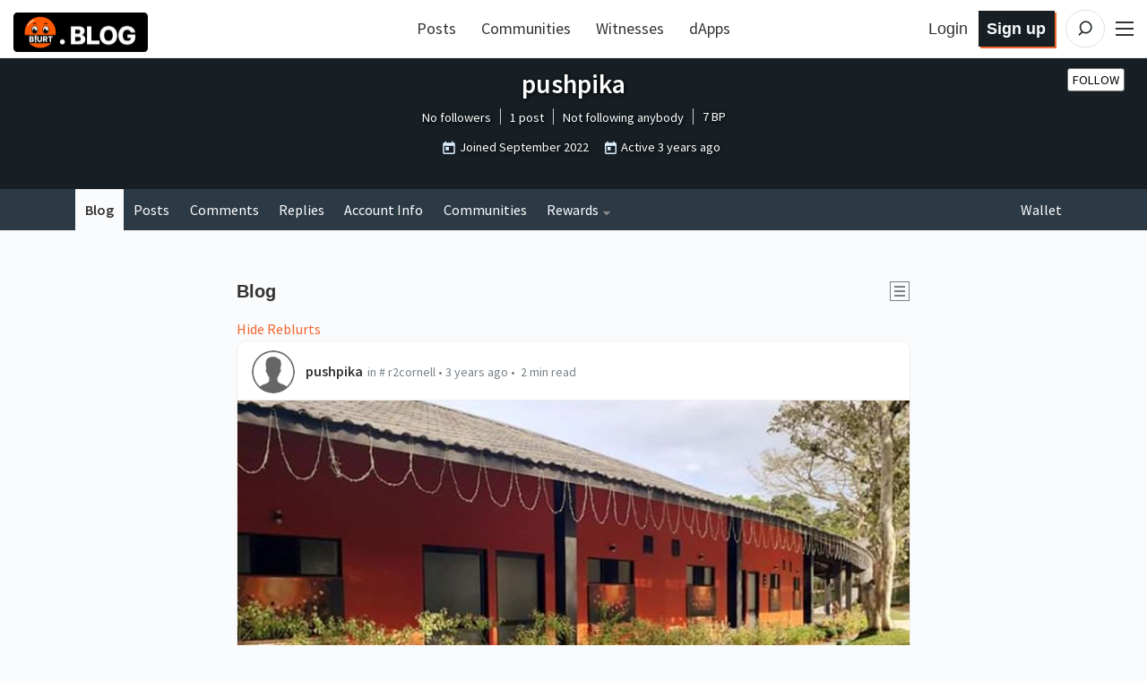

--- FILE ---
content_type: text/html; charset=utf-8
request_url: https://blurt.blog/@pushpika
body_size: 92855
content:
<!DOCTYPE html><html lang="en" data-reactroot="" data-reactid="1" data-react-checksum="1087493800"><head data-reactid="2"><script async="" src="https://www.googletagmanager.com/gtag/js?id=G-63ZBEY1EVG" data-reactid="3" type="8ff565194890379df52b0e07-text/javascript"></script><script content="window.dataLayer = window.dataLayer || []; function gtag(){dataLayer.push(arguments);} gtag(&#x27;js&#x27;, new Date()); gtag(&#x27;config&#x27;, &#x27;G-63ZBEY1EVG&#x27;);" data-reactid="4" type="8ff565194890379df52b0e07-text/javascript"></script><meta charset="utf-8" data-reactid="5"/><meta name="viewport" content="width=device-width, initial-scale=1.0" data-reactid="6"/><meta name="description" content="The latest posts from pushpika. Follow me at @pushpika. Join thousands on blurt who share, post and earn rewards." data-reactid="7"/><meta name="twitter:card" content="summary" data-reactid="8"/><meta name="twitter:site" content="@blurt" data-reactid="9"/><meta name="twitter:title" content="@pushpika" data-reactid="10"/><meta name="twitter:description" content="The latest posts from pushpika. Follow me at @pushpika. Join thousands on blurt who share, post and earn rewards." data-reactid="11"/><meta name="twitter:image" content="https://blurt.blog/images/Blurtlogo_v2.png" data-reactid="12"/><link rel="apple-touch-icon" sizes="180x180" href="/images/favicons/apple-touch-icon.png?v=4" data-reactid="13"/><link rel="icon" type="image/png" sizes="32x32" href="/images/favicons/favicon-32x32.png?v=4" data-reactid="14"/><link rel="icon" type="image/png" sizes="192x192" href="/images/favicons/android-chrome-192x192.png?v=4" data-reactid="15"/><link rel="icon" type="image/png" sizes="16x16" href="/images/favicons/favicon-16x16.png?v=4" data-reactid="16"/><link rel="manifest" href="/images/favicons/site.webmanifest?v=4" data-reactid="17"/><link rel="mask-icon" href="/images/favicons/safari-pinned-tab.svg?v=4" color="#da532c" data-reactid="18"/><link rel="shortcut icon" href="/images/favicons/favicon.ico?v=4" data-reactid="19"/><meta name="apple-mobile-web-app-title" content="Blurt Blog" data-reactid="20"/><meta name="application-name" content="Blurt Blog" data-reactid="21"/><meta name="msapplication-TileColor" content="#da532c" data-reactid="22"/><meta name="msapplication-TileImage" content="/images/favicons/mstile-144x144.png?v=4" data-reactid="23"/><meta name="msapplication-config" content="/images/favicons/browserconfig.xml?v=4" data-reactid="24"/><meta name="theme-color" content="#da532c" data-reactid="25"/><link href="https://fonts.googleapis.com/css?family=Source+Sans+Pro:300,400,600" rel="stylesheet" type="text/css" data-reactid="26"/><link href="https://fonts.googleapis.com/css?family=Source+Serif+Pro:400,600" rel="stylesheet" type="text/css" data-reactid="27"/><link href="/assets/app-70f4e2f4d29f22b16c46.css" rel="stylesheet" type="text/css" data-reactid="28"/><script data-reactid="29" type="8ff565194890379df52b0e07-text/javascript">
                        window.twttr = (function(d, s, id) {
                            var js, fjs = d.getElementsByTagName(s)[0],
                            t = window.twttr || {};
                            if (d.getElementById(id)) return t;
                            js = d.createElement(s);
                            js.id = id;
                            js.src = "https://platform.twitter.com/widgets.js";
                            fjs.parentNode.insertBefore(js, fjs);

                            t._e = [];
                            t.ready = function(f) {
                            t._e.push(f);
                        };

                            return t;
                        }(document, "script", "twitter-wjs"));
                        </script><title data-reactid="30">Blurt</title></head><body data-reactid="31"><div id="content" data-reactid="32"><div data-iso-key="_0"><div class="App  theme-light withAnnouncement" data-reactroot="" data-reactid="1" data-react-checksum="689083427"><div class="SidePanel" data-reactid="2"><div class="right" data-reactid="3"><button class="close-button" type="button" data-reactid="4">×</button><ul class="vertical menu show-for-small-only" data-reactid="5"><li data-reactid="6"><a href="/login.html" data-reactid="7">Sign in</a></li><li data-reactid="8"><a href="https://signup.blurtwallet.com" target="_blank" rel="noopener noreferrer" data-reactid="9"><!-- react-text: 10 -->Sign up<!-- /react-text --><!-- react-text: 11 --> <!-- /react-text --><span class="Icon extlink" style="display:inline-block;width:1.12rem;height:1.12rem;" data-reactid="12"><svg version="1.1" id="Layer_1" xmlns="http://www.w3.org/2000/svg" xmlns:xlink="http://www.w3.org/1999/xlink" x="0px" y="0px" viewBox="0 0 512 512" xml:space="preserve"><g><path d="M352,377.9H102.4V198.2h57.5c0,0,14.1-19.7,42.7-38.2H83.2c-10.6,0-19.2,8.5-19.2,19.1v217.9c0,10.5,8.6,19.1,19.2,19.1 h288c10.6,0,19.2-8.5,19.2-19.1V288L352,319.4V377.9z M320,224v63.9l128-95.5L320,96v59.7C165.2,155.7,160,320,160,320 C203.8,248.5,236,224,320,224z"></path></g></svg></span></a></li><li class="last" data-reactid="13"><a href="/submit.html" data-reactid="14">Post</a></li></ul><ul class="vertical menu" data-reactid="15"><li data-reactid="16"><a href="https://blurtwallet.com/welcome" target="_blank" rel="noopener noreferrer" data-reactid="17"><!-- react-text: 18 -->Welcome<!-- /react-text --><!-- react-text: 19 --> <!-- /react-text --><span class="Icon extlink" style="display:inline-block;width:1.12rem;height:1.12rem;" data-reactid="20"><svg version="1.1" id="Layer_1" xmlns="http://www.w3.org/2000/svg" xmlns:xlink="http://www.w3.org/1999/xlink" x="0px" y="0px" viewBox="0 0 512 512" xml:space="preserve"><g><path d="M352,377.9H102.4V198.2h57.5c0,0,14.1-19.7,42.7-38.2H83.2c-10.6,0-19.2,8.5-19.2,19.1v217.9c0,10.5,8.6,19.1,19.2,19.1 h288c10.6,0,19.2-8.5,19.2-19.1V288L352,319.4V377.9z M320,224v63.9l128-95.5L320,96v59.7C165.2,155.7,160,320,160,320 C203.8,248.5,236,224,320,224z"></path></g></svg></span></a></li><li data-reactid="21"><a href="https://blurtwallet.com/faq.html" target="_blank" rel="noopener noreferrer" data-reactid="22"><!-- react-text: 23 -->FAQ<!-- /react-text --><!-- react-text: 24 --> <!-- /react-text --><span class="Icon extlink" style="display:inline-block;width:1.12rem;height:1.12rem;" data-reactid="25"><svg version="1.1" id="Layer_1" xmlns="http://www.w3.org/2000/svg" xmlns:xlink="http://www.w3.org/1999/xlink" x="0px" y="0px" viewBox="0 0 512 512" xml:space="preserve"><g><path d="M352,377.9H102.4V198.2h57.5c0,0,14.1-19.7,42.7-38.2H83.2c-10.6,0-19.2,8.5-19.2,19.1v217.9c0,10.5,8.6,19.1,19.2,19.1 h288c10.6,0,19.2-8.5,19.2-19.1V288L352,319.4V377.9z M320,224v63.9l128-95.5L320,96v59.7C165.2,155.7,160,320,160,320 C203.8,248.5,236,224,320,224z"></path></g></svg></span></a></li><li data-reactid="26"><a href="/" data-reactid="27">All Posts</a></li><li data-reactid="28"><a href="/tags" data-reactid="29">Trending Tags</a></li><li data-reactid="30"><a href="/communities" data-reactid="31">Explore Communities</a></li><li data-reactid="32"><a href="https://blurb.blurt.blog" target="_blank" rel="noopener noreferrer" data-reactid="33"><!-- react-text: 34 -->Blurb Microblog<!-- /react-text --><!-- react-text: 35 --> <!-- /react-text --><span class="Icon extlink" style="display:inline-block;width:1.12rem;height:1.12rem;" data-reactid="36"><svg version="1.1" id="Layer_1" xmlns="http://www.w3.org/2000/svg" xmlns:xlink="http://www.w3.org/1999/xlink" x="0px" y="0px" viewBox="0 0 512 512" xml:space="preserve"><g><path d="M352,377.9H102.4V198.2h57.5c0,0,14.1-19.7,42.7-38.2H83.2c-10.6,0-19.2,8.5-19.2,19.1v217.9c0,10.5,8.6,19.1,19.2,19.1 h288c10.6,0,19.2-8.5,19.2-19.1V288L352,319.4V377.9z M320,224v63.9l128-95.5L320,96v59.7C165.2,155.7,160,320,160,320 C203.8,248.5,236,224,320,224z"></path></g></svg></span></a></li><li data-reactid="37"><a href="https://comments.blurt.blog" target="_blank" rel="noopener noreferrer" data-reactid="38"><!-- react-text: 39 -->Blurt Comments<!-- /react-text --><!-- react-text: 40 --> <!-- /react-text --><span class="Icon extlink" style="display:inline-block;width:1.12rem;height:1.12rem;" data-reactid="41"><svg version="1.1" id="Layer_1" xmlns="http://www.w3.org/2000/svg" xmlns:xlink="http://www.w3.org/1999/xlink" x="0px" y="0px" viewBox="0 0 512 512" xml:space="preserve"><g><path d="M352,377.9H102.4V198.2h57.5c0,0,14.1-19.7,42.7-38.2H83.2c-10.6,0-19.2,8.5-19.2,19.1v217.9c0,10.5,8.6,19.1,19.2,19.1 h288c10.6,0,19.2-8.5,19.2-19.1V288L352,319.4V377.9z M320,224v63.9l128-95.5L320,96v59.7C165.2,155.7,160,320,160,320 C203.8,248.5,236,224,320,224z"></path></g></svg></span></a></li><li data-reactid="42"><a href="/dapps" data-reactid="43">dApps</a></li><li data-reactid="44"><a href="https://blurtwallet.com/change_password" target="_blank" rel="noopener noreferrer" data-reactid="45"><!-- react-text: 46 -->Change Account Password<!-- /react-text --><!-- react-text: 47 --> <!-- /react-text --><span class="Icon extlink" style="display:inline-block;width:1.12rem;height:1.12rem;" data-reactid="48"><svg version="1.1" id="Layer_1" xmlns="http://www.w3.org/2000/svg" xmlns:xlink="http://www.w3.org/1999/xlink" x="0px" y="0px" viewBox="0 0 512 512" xml:space="preserve"><g><path d="M352,377.9H102.4V198.2h57.5c0,0,14.1-19.7,42.7-38.2H83.2c-10.6,0-19.2,8.5-19.2,19.1v217.9c0,10.5,8.6,19.1,19.2,19.1 h288c10.6,0,19.2-8.5,19.2-19.1V288L352,319.4V377.9z M320,224v63.9l128-95.5L320,96v59.7C165.2,155.7,160,320,160,320 C203.8,248.5,236,224,320,224z"></path></g></svg></span></a></li><li data-reactid="49"><a href="https://recovery.blurtwallet.com" target="_blank" rel="noopener noreferrer" data-reactid="50"><!-- react-text: 51 -->Account Recovery Tools<!-- /react-text --><!-- react-text: 52 --> <!-- /react-text --><span class="Icon extlink" style="display:inline-block;width:1.12rem;height:1.12rem;" data-reactid="53"><svg version="1.1" id="Layer_1" xmlns="http://www.w3.org/2000/svg" xmlns:xlink="http://www.w3.org/1999/xlink" x="0px" y="0px" viewBox="0 0 512 512" xml:space="preserve"><g><path d="M352,377.9H102.4V198.2h57.5c0,0,14.1-19.7,42.7-38.2H83.2c-10.6,0-19.2,8.5-19.2,19.1v217.9c0,10.5,8.6,19.1,19.2,19.1 h288c10.6,0,19.2-8.5,19.2-19.1V288L352,319.4V377.9z M320,224v63.9l128-95.5L320,96v59.7C165.2,155.7,160,320,160,320 C203.8,248.5,236,224,320,224z"></path></g></svg></span></a></li><li data-reactid="54"><a href="https://blurtwallet.com/~witnesses" target="_blank" rel="noopener noreferrer" data-reactid="55"><!-- react-text: 56 -->Vote for Witnesses<!-- /react-text --><!-- react-text: 57 --> <!-- /react-text --><span class="Icon extlink" style="display:inline-block;width:1.12rem;height:1.12rem;" data-reactid="58"><svg version="1.1" id="Layer_1" xmlns="http://www.w3.org/2000/svg" xmlns:xlink="http://www.w3.org/1999/xlink" x="0px" y="0px" viewBox="0 0 512 512" xml:space="preserve"><g><path d="M352,377.9H102.4V198.2h57.5c0,0,14.1-19.7,42.7-38.2H83.2c-10.6,0-19.2,8.5-19.2,19.1v217.9c0,10.5,8.6,19.1,19.2,19.1 h288c10.6,0,19.2-8.5,19.2-19.1V288L352,319.4V377.9z M320,224v63.9l128-95.5L320,96v59.7C165.2,155.7,160,320,160,320 C203.8,248.5,236,224,320,224z"></path></g></svg></span></a></li><li class="last" data-reactid="59"><a href="https://blurtwallet.com/proposals" target="_blank" rel="noopener noreferrer" data-reactid="60"><!-- react-text: 61 -->Vote for Proposals<!-- /react-text --><!-- react-text: 62 --> <!-- /react-text --><span class="Icon extlink" style="display:inline-block;width:1.12rem;height:1.12rem;" data-reactid="63"><svg version="1.1" id="Layer_1" xmlns="http://www.w3.org/2000/svg" xmlns:xlink="http://www.w3.org/1999/xlink" x="0px" y="0px" viewBox="0 0 512 512" xml:space="preserve"><g><path d="M352,377.9H102.4V198.2h57.5c0,0,14.1-19.7,42.7-38.2H83.2c-10.6,0-19.2,8.5-19.2,19.1v217.9c0,10.5,8.6,19.1,19.2,19.1 h288c10.6,0,19.2-8.5,19.2-19.1V288L352,319.4V377.9z M320,224v63.9l128-95.5L320,96v59.7C165.2,155.7,160,320,160,320 C203.8,248.5,236,224,320,224z"></path></g></svg></span></a></li></ul><ul class="vertical menu" data-reactid="64"><li data-reactid="65"><a href="https://gitlab.com/blurt/blurt/" target="_blank" rel="noopener noreferrer" data-reactid="66"><!-- react-text: 67 -->GitLab<!-- /react-text --><!-- react-text: 68 --> <!-- /react-text --><span class="Icon extlink" style="display:inline-block;width:1.12rem;height:1.12rem;" data-reactid="69"><svg version="1.1" id="Layer_1" xmlns="http://www.w3.org/2000/svg" xmlns:xlink="http://www.w3.org/1999/xlink" x="0px" y="0px" viewBox="0 0 512 512" xml:space="preserve"><g><path d="M352,377.9H102.4V198.2h57.5c0,0,14.1-19.7,42.7-38.2H83.2c-10.6,0-19.2,8.5-19.2,19.1v217.9c0,10.5,8.6,19.1,19.2,19.1 h288c10.6,0,19.2-8.5,19.2-19.1V288L352,319.4V377.9z M320,224v63.9l128-95.5L320,96v59.7C165.2,155.7,160,320,160,320 C203.8,248.5,236,224,320,224z"></path></g></svg></span></a></li><li class="last" data-reactid="70"><a href="https://discord.blurt.world/" target="_blank" rel="noopener noreferrer" data-reactid="71"><!-- react-text: 72 -->Blurt Discord Server<!-- /react-text --><!-- react-text: 73 --> <!-- /react-text --><span class="Icon extlink" style="display:inline-block;width:1.12rem;height:1.12rem;" data-reactid="74"><svg version="1.1" id="Layer_1" xmlns="http://www.w3.org/2000/svg" xmlns:xlink="http://www.w3.org/1999/xlink" x="0px" y="0px" viewBox="0 0 512 512" xml:space="preserve"><g><path d="M352,377.9H102.4V198.2h57.5c0,0,14.1-19.7,42.7-38.2H83.2c-10.6,0-19.2,8.5-19.2,19.1v217.9c0,10.5,8.6,19.1,19.2,19.1 h288c10.6,0,19.2-8.5,19.2-19.1V288L352,319.4V377.9z M320,224v63.9l128-95.5L320,96v59.7C165.2,155.7,160,320,160,320 C203.8,248.5,236,224,320,224z"></path></g></svg></span></a></li></ul><ul class="vertical menu" data-reactid="75"><li data-reactid="76"><a class="menu-section" data-reactid="77">Block Explorers</a></li><li data-reactid="78"><a href="https://blocks.blurtwallet.com" target="_blank" rel="noopener noreferrer" data-reactid="79"><!-- react-text: 80 -->Blurt Explorer<!-- /react-text --><!-- react-text: 81 --> <!-- /react-text --><span class="Icon extlink" style="display:inline-block;width:1.12rem;height:1.12rem;" data-reactid="82"><svg version="1.1" id="Layer_1" xmlns="http://www.w3.org/2000/svg" xmlns:xlink="http://www.w3.org/1999/xlink" x="0px" y="0px" viewBox="0 0 512 512" xml:space="preserve"><g><path d="M352,377.9H102.4V198.2h57.5c0,0,14.1-19.7,42.7-38.2H83.2c-10.6,0-19.2,8.5-19.2,19.1v217.9c0,10.5,8.6,19.1,19.2,19.1 h288c10.6,0,19.2-8.5,19.2-19.1V288L352,319.4V377.9z M320,224v63.9l128-95.5L320,96v59.7C165.2,155.7,160,320,160,320 C203.8,248.5,236,224,320,224z"></path></g></svg></span></a></li><li class="last" data-reactid="83"><a href="https://ecosynthesizer.com/blurt/" target="_blank" rel="noopener noreferrer" data-reactid="84"><!-- react-text: 85 -->Ecosynthesizer<!-- /react-text --><!-- react-text: 86 --> <!-- /react-text --><span class="Icon extlink" style="display:inline-block;width:1.12rem;height:1.12rem;" data-reactid="87"><svg version="1.1" id="Layer_1" xmlns="http://www.w3.org/2000/svg" xmlns:xlink="http://www.w3.org/1999/xlink" x="0px" y="0px" viewBox="0 0 512 512" xml:space="preserve"><g><path d="M352,377.9H102.4V198.2h57.5c0,0,14.1-19.7,42.7-38.2H83.2c-10.6,0-19.2,8.5-19.2,19.1v217.9c0,10.5,8.6,19.1,19.2,19.1 h288c10.6,0,19.2-8.5,19.2-19.1V288L352,319.4V377.9z M320,224v63.9l128-95.5L320,96v59.7C165.2,155.7,160,320,160,320 C203.8,248.5,236,224,320,224z"></path></g></svg></span></a></li></ul><ul class="vertical menu" data-reactid="88"><li data-reactid="89"><a class="menu-section" data-reactid="90">Third-party exchanges:</a></li><li data-reactid="91"><a href="https://hive-engine.com/?p=market&amp;t=SWAP.BLURT" target="_blank" rel="noopener noreferrer" data-reactid="92"><!-- react-text: 93 -->Hive Engine<!-- /react-text --><!-- react-text: 94 --> <!-- /react-text --><span class="Icon extlink" style="display:inline-block;width:1.12rem;height:1.12rem;" data-reactid="95"><svg version="1.1" id="Layer_1" xmlns="http://www.w3.org/2000/svg" xmlns:xlink="http://www.w3.org/1999/xlink" x="0px" y="0px" viewBox="0 0 512 512" xml:space="preserve"><g><path d="M352,377.9H102.4V198.2h57.5c0,0,14.1-19.7,42.7-38.2H83.2c-10.6,0-19.2,8.5-19.2,19.1v217.9c0,10.5,8.6,19.1,19.2,19.1 h288c10.6,0,19.2-8.5,19.2-19.1V288L352,319.4V377.9z M320,224v63.9l128-95.5L320,96v59.7C165.2,155.7,160,320,160,320 C203.8,248.5,236,224,320,224z"></path></g></svg></span></a></li><li data-reactid="96"><a href="https://tribaldex.com/trade/SWAP.BLURT" target="_blank" rel="noopener noreferrer" data-reactid="97"><!-- react-text: 98 -->Tribaldex<!-- /react-text --><!-- react-text: 99 --> <!-- /react-text --><span class="Icon extlink" style="display:inline-block;width:1.12rem;height:1.12rem;" data-reactid="100"><svg version="1.1" id="Layer_1" xmlns="http://www.w3.org/2000/svg" xmlns:xlink="http://www.w3.org/1999/xlink" x="0px" y="0px" viewBox="0 0 512 512" xml:space="preserve"><g><path d="M352,377.9H102.4V198.2h57.5c0,0,14.1-19.7,42.7-38.2H83.2c-10.6,0-19.2,8.5-19.2,19.1v217.9c0,10.5,8.6,19.1,19.2,19.1 h288c10.6,0,19.2-8.5,19.2-19.1V288L352,319.4V377.9z M320,224v63.9l128-95.5L320,96v59.7C165.2,155.7,160,320,160,320 C203.8,248.5,236,224,320,224z"></path></g></svg></span></a></li><li class="last" data-reactid="101"><a href="https://beeswap.dcity.io/swap?input=SWAP.HIVE&amp;output=SWAP.BLURT" target="_blank" rel="noopener noreferrer" data-reactid="102"><!-- react-text: 103 -->BeeSwap<!-- /react-text --><!-- react-text: 104 --> <!-- /react-text --><span class="Icon extlink" style="display:inline-block;width:1.12rem;height:1.12rem;" data-reactid="105"><svg version="1.1" id="Layer_1" xmlns="http://www.w3.org/2000/svg" xmlns:xlink="http://www.w3.org/1999/xlink" x="0px" y="0px" viewBox="0 0 512 512" xml:space="preserve"><g><path d="M352,377.9H102.4V198.2h57.5c0,0,14.1-19.7,42.7-38.2H83.2c-10.6,0-19.2,8.5-19.2,19.1v217.9c0,10.5,8.6,19.1,19.2,19.1 h288c10.6,0,19.2-8.5,19.2-19.1V288L352,319.4V377.9z M320,224v63.9l128-95.5L320,96v59.7C165.2,155.7,160,320,160,320 C203.8,248.5,236,224,320,224z"></path></g></svg></span></a></li></ul><ul class="vertical menu" data-reactid="106"><li data-reactid="107"><a class="menu-section" data-reactid="108">Blurt Swag:</a></li><li data-reactid="109"><a href="https://www.redbubble.com/shop/ap/51822392" target="_blank" rel="noopener noreferrer" data-reactid="110"><!-- react-text: 111 -->Logo Merch<!-- /react-text --><!-- react-text: 112 --> <!-- /react-text --><span class="Icon extlink" style="display:inline-block;width:1.12rem;height:1.12rem;" data-reactid="113"><svg version="1.1" id="Layer_1" xmlns="http://www.w3.org/2000/svg" xmlns:xlink="http://www.w3.org/1999/xlink" x="0px" y="0px" viewBox="0 0 512 512" xml:space="preserve"><g><path d="M352,377.9H102.4V198.2h57.5c0,0,14.1-19.7,42.7-38.2H83.2c-10.6,0-19.2,8.5-19.2,19.1v217.9c0,10.5,8.6,19.1,19.2,19.1 h288c10.6,0,19.2-8.5,19.2-19.1V288L352,319.4V377.9z M320,224v63.9l128-95.5L320,96v59.7C165.2,155.7,160,320,160,320 C203.8,248.5,236,224,320,224z"></path></g></svg></span></a></li><li class="last" data-reactid="114"><a href="https://www.redbubble.com/shop/ap/51897803" target="_blank" rel="noopener noreferrer" data-reactid="115"><!-- react-text: 116 -->Text Merch<!-- /react-text --><!-- react-text: 117 --> <!-- /react-text --><span class="Icon extlink" style="display:inline-block;width:1.12rem;height:1.12rem;" data-reactid="118"><svg version="1.1" id="Layer_1" xmlns="http://www.w3.org/2000/svg" xmlns:xlink="http://www.w3.org/1999/xlink" x="0px" y="0px" viewBox="0 0 512 512" xml:space="preserve"><g><path d="M352,377.9H102.4V198.2h57.5c0,0,14.1-19.7,42.7-38.2H83.2c-10.6,0-19.2,8.5-19.2,19.1v217.9c0,10.5,8.6,19.1,19.2,19.1 h288c10.6,0,19.2-8.5,19.2-19.1V288L352,319.4V377.9z M320,224v63.9l128-95.5L320,96v59.7C165.2,155.7,160,320,160,320 C203.8,248.5,236,224,320,224z"></path></g></svg></span></a></li></ul><ul class="vertical menu" data-reactid="119"></ul><ul class="vertical menu" data-reactid="120"><li data-reactid="121"><a href="/privacy.html" data-reactid="122">Privacy Policy</a></li><li class="last" data-reactid="123"><a href="/tos.html" data-reactid="124">Terms of Service</a></li></ul></div></div><div class="headroom-wrapper" data-reactid="125"><div style="position:relative;top:0;left:0;right:0;z-index:1;-webkit-transform:translate3D(0, 0, 0);-ms-transform:translate3D(0, 0, 0);transform:translate3D(0, 0, 0);" class="headroom headroom--unfixed" data-reactid="126"><header class="Header" data-reactid="127"><nav class="row Header__nav" data-reactid="128"><div class="small-5 large-4 columns Header__logotype" data-reactid="129"><a href="/" data-reactid="130"><span class="logo" data-reactid="131"><img alt="Logo" src="/images/blurt-logo-2025062801.png" width="150" height="40" data-reactid="132"/></span></a></div><div class="large-4 columns show-for-large large-centered Header__sort" data-reactid="133"><ul class="nav__block-list" data-reactid="134"><li class="nav__block-list-item" data-reactid="135"><a href="/" data-reactid="136">Posts</a></li><li class="nav__block-list-item" data-reactid="137"><a href="/communities" data-reactid="138">Communities</a></li><li class="nav__block-list-item" data-reactid="139"><a target="_blank" rel="noopener noreferrer" href="undefined/~witnesses" data-reactid="140">Witnesses</a></li><li class="nav__block-list-item" data-reactid="141"><a href="/dapps" data-reactid="142">dApps</a></li></ul></div><div class="small-7 large-4 columns Header__buttons" data-reactid="143"><span class="Header__user-signup show-for-medium" data-reactid="144"><a class="Header__login-link" href="/login.html" data-reactid="145">Login</a><a class="Header__signup-link" href="https://signup.blurtwallet.com" data-reactid="146">Sign up</a></span><span class="Header__search--desktop" data-reactid="147"><span data-reactid="148"><form class="search-input" action="/static/search.html" method="GET" data-reactid="149"><svg class="search-input__icon" width="42" height="42" viewBox="0 0 32 32" version="1.1" xmlns="http://www.w3.org/2000/svg" data-reactid="150"><g data-reactid="151"><path class="search-input__path" d="M14.3681591,18.5706017 L11.3928571,21.6 L14.3681591,18.5706017 C13.273867,17.6916019 12.5714286,16.3293241 12.5714286,14.8 C12.5714286,12.1490332 14.6820862,10 17.2857143,10 C19.8893424,10 22,12.1490332 22,14.8 C22,17.4509668 19.8893424,19.6 17.2857143,19.6 C16.1841009,19.6 15.1707389,19.215281 14.3681591,18.5706017 Z" id="icon-svg" data-reactid="152"></path></g></svg><input type="search" name="q" class="search-input__inner" placeholder="Search" data-reactid="153"/><button class="input-group-button" href="/static/search.html" type="submit" title="Search" data-reactid="154"></button></form></span></span><span class="Header__search" data-reactid="155"><a href="/static/search.html" data-reactid="156"><svg class="icon-button__svg icon-button__svg--transparent icon-button__svg--medium" viewBox="0 0 32 32" version="1.1" xmlns="http://www.w3.org/2000/svg" data-reactid="157"><g data-reactid="158"><circle class="icon-button icon-button__border icon-button__border--transparent" cx="16" cy="16" r="15" data-reactid="159"></circle><path class="icon-button icon-button__magnifyingGlass icon-button--transparent" d="M14.3681591,18.5706017 L11.3928571,21.6 L14.3681591,18.5706017 C13.273867,17.6916019 12.5714286,16.3293241 12.5714286,14.8 C12.5714286,12.1490332 14.6820862,10 17.2857143,10 C19.8893424,10 22,12.1490332 22,14.8 C22,17.4509668 19.8893424,19.6 17.2857143,19.6 C16.1841009,19.6 15.1707389,19.215281 14.3681591,18.5706017 Z" id="icon-svg" data-reactid="160"></path></g></svg></a></span><span class="toggle-menu Header__hamburger" data-reactid="161"><span class="hamburger" data-reactid="162"></span></span></div></nav></header></div></div><div class="App__content" data-reactid="163"><div class="UserProfile" data-reactid="164"><div data-reactid="165"><div class="UserProfile__banner row expanded" data-reactid="166"><div class="column" data-reactid="167"><div style="position:relative;" data-reactid="168"><div class="UserProfile__buttons hide-for-small-only" data-reactid="169"><span data-reactid="170"><label class="button slim hollow secondary" data-reactid="171">Follow</label></span></div></div><h1 data-reactid="172"><!-- react-empty: 173 --><!-- react-text: 174 -->pushpika<!-- /react-text --><!-- react-text: 175 --> <!-- /react-text --><span title="This is pushpika&#x27;s reputation score.

The reputation score is based on the history of votes received by the account, and is used to hide low quality content." data-reactid="176"></span><!-- react-empty: 177 --></h1><div data-reactid="178"><!-- react-text: 179 --><!-- /react-text --><div class="UserProfile__stats" data-reactid="180"><span data-reactid="181"><a href="/@pushpika/followers" data-reactid="182">No followers</a></span><span data-reactid="183"><a href="/@pushpika" data-reactid="184">1 post</a></span><span data-reactid="185"><a href="/@pushpika/followed" data-reactid="186">Not following anybody</a></span><span data-reactid="187"><!-- react-text: 188 -->7<!-- /react-text --><!-- react-text: 189 --> BP<!-- /react-text --></span></div><p class="UserProfile__info" data-reactid="190"><!-- react-text: 191 --><!-- /react-text --><!-- react-text: 192 --><!-- /react-text --><span class="Icon calendar" style="display:inline-block;width:1.12rem;height:1.12rem;" data-reactid="193"><svg fill="#000000" viewBox="0 0 24 24" xmlns="http://www.w3.org/2000/svg"><path d="M0 0h24v24H0z" fill="none"></path><path d="M19 3h-1V1h-2v2H8V1H6v2H5c-1.11 0-1.99.9-1.99 2L3 19c0 1.1.89 2 2 2h14c1.1 0 2-.9 2-2V5c0-1.1-.9-2-2-2zm0 16H5V8h14v11zM7 10h5v5H7z"></path></svg></span><!-- react-text: 194 --> <!-- /react-text --><span data-reactid="195"><!-- react-text: 196 -->Joined<!-- /react-text --><!-- react-text: 197 --> <!-- /react-text --><span data-reactid="198">September 2022</span></span><span class="Icon calendar" style="display:inline-block;width:1.12rem;height:1.12rem;" data-reactid="199"><svg fill="#000000" viewBox="0 0 24 24" xmlns="http://www.w3.org/2000/svg"><path d="M0 0h24v24H0z" fill="none"></path><path d="M19 3h-1V1h-2v2H8V1H6v2H5c-1.11 0-1.99.9-1.99 2L3 19c0 1.1.89 2 2 2h14c1.1 0 2-.9 2-2V5c0-1.1-.9-2-2-2zm0 16H5V8h14v11zM7 10h5v5H7z"></path></svg></span><!-- react-text: 200 --> <!-- /react-text --><!-- react-text: 201 -->Active <!-- /react-text --><span title="9/30/2022 6:48 PM" data-reactid="202"><span data-reactid="203">3 years ago</span></span></p></div><div class="UserProfile__buttons_mobile show-for-small-only" data-reactid="204"><span data-reactid="205"><label class="button slim hollow secondary" data-reactid="206">Follow</label></span></div></div></div><div class="UserProfile__top-nav row expanded" data-reactid="207"><div class="row UserProfile__top-menu" data-reactid="208"><div class="columns small-9 medium-12 medium-expand" data-reactid="209"><ul class="menu" style="flex-wrap:wrap;" data-reactid="210"><li data-reactid="211"><a href="/@pushpika" class="active" data-reactid="212">Blog</a></li><li data-reactid="213"><a href="/@pushpika/posts" data-reactid="214">Posts</a></li><li data-reactid="215"><a href="/@pushpika/comments" data-reactid="216">Comments</a></li><li data-reactid="217"><a href="/@pushpika/recent-replies" data-reactid="218">Replies</a></li><li data-reactid="219"><a href="/@pushpika/info" data-reactid="220">Account Info</a></li><li data-reactid="221"><a href="/@pushpika/communities" data-reactid="222">Communities</a></li><li class="DropdownMenu right" data-reactid="223"><a href="#" data-reactid="224"><span data-reactid="225"><!-- react-text: 226 -->Rewards<!-- /react-text --><span class="Icon dropdown-arrow" style="display:inline-block;width:1.12rem;height:1.12rem;" data-reactid="227"><svg version="1.1" id="Layer_1" xmlns="http://www.w3.org/2000/svg" xmlns:xlink="http://www.w3.org/1999/xlink" x="0px" y="0px" viewBox="0 0 512 512" enable-background="new 0 0 512 512" xml:space="preserve"><g><polygon points="128,90 256,218 384,90"></polygon></g></svg></span></span></a><ul class="VerticalMenu menu vertical VerticalMenu" data-reactid="228"><li data-reactid="229"><a href="https://blurtwallet.com/@pushpika/curation-rewards" target="_blank" rel="noopener noreferrer" data-reactid="230"><!-- react-text: 231 -->Curation rewards<!-- /react-text --></a></li><li data-reactid="232"><a href="https://blurtwallet.com/@pushpika/author-rewards" target="_blank" rel="noopener noreferrer" data-reactid="233"><!-- react-text: 234 -->Author rewards<!-- /react-text --></a></li></ul></li></ul></div><div class="columns shrink" data-reactid="235"><ul class="menu" style="flex-wrap:wrap;" data-reactid="236"><li data-reactid="237"><a href="https://blurtwallet.com/@pushpika" target="_blank" rel="noopener noreferrer" data-reactid="238">Wallet</a></li></ul></div></div></div></div><div data-reactid="239"></div><div data-reactid="240"><div class="row" data-reactid="241"><div class="UserProfile__tab_content column layout-block blog" data-reactid="242"><article class="articles" data-reactid="243"><div data-reactid="244"><div class="articles__header" data-reactid="245"><div class="articles__header-col" data-reactid="246"><h1 class="articles__h1" data-reactid="247">Blog</h1></div><div class="articles__header-col articles__header-col--right" data-reactid="248"><div class="articles__layout-selector" data-reactid="249"><svg class="articles__icon--layout" data-reactid="250"><g id="svg-icon-symbol-layout" viewBox="0 0 24 24" stroke="none" stroke-width="1" fill="none" fill-rule="evenodd" data-reactid="251"><rect class="icon-svg icon-svg--accent icon-svg--layout-line1" x="6" y="16" width="12" height="2" data-reactid="252"></rect><rect class="icon-svg icon-svg--accent icon-svg--layout-line2" x="6" y="11" width="12" height="2" data-reactid="253"></rect><rect class="icon-svg icon-svg--accent icon-svg--layout-line3" x="6" y="6" width="12" height="2" data-reactid="254"></rect><path d="M2,2 L2,22 L22,22 L22,2 L2,2 Z M1,1 L23,1 L23,23 L1,23 L1,1 Z" id="icon-svg__border" class="icon-svg icon-svg--accent" fill-rule="nonzero" data-reactid="255"></path></g></svg></div></div></div><hr class="articles__hr" data-reactid="256"/></div><div data-reactid="257"><a href="#" data-reactid="258">Hide Reblurts</a><div id="posts_list" class="PostsList" data-reactid="259"><ul class="PostsList__summaries hfeed" itemscope="" itemtype="http://schema.org/blogPosts" data-reactid="260"><li data-reactid="261"><div class="articles__summary" data-reactid="262"><div class="articles__summary-header" data-reactid="263"><div class="user" data-reactid="264"><div class="user__col user__col--left" data-reactid="265"><a class="user__link" href="/@pushpika" data-reactid="266"><div class="Userpic" style="background-image:url(https://imgp.blurt.world/profileimage/pushpika/64x64);" data-reactid="267"></div></a></div><div class="user__col user__col--right" data-reactid="268"><span class="user__name" data-reactid="269"><span class="author" itemprop="author" itemscope="" itemtype="http://schema.org/Person" data-reactid="270"><strong data-reactid="271"><a href="/@pushpika" data-reactid="272">pushpika</a></strong><!-- react-text: 273 --> <!-- /react-text --><!-- react-empty: 274 --><span data-reactid="275"><!-- react-text: 276 --><!-- /react-text --></span></span></span><span class="articles__tag-link" data-reactid="277"><!-- react-text: 278 -->in<!-- /react-text --><!-- react-text: 279 --> <!-- /react-text --><a href="/hot/r2cornell" data-reactid="280"><!-- react-text: 281 --># <!-- /react-text --><!-- react-text: 282 -->r2cornell<!-- /react-text --></a><!-- react-text: 283 --> • <!-- /react-text --></span><a class="timestamp__link" href="/r2cornell/@pushpika/dying-with-dignity-palliative-care" data-reactid="284"><span class="timestamp__time" data-reactid="285"><span title="9/30/2022 6:48 PM" class="updated" data-reactid="286"><span data-reactid="287">3 years ago</span></span></span></a><a class="timestamp__link" href="/r2cornell/@pushpika/dying-with-dignity-palliative-care" data-reactid="288"><span class="timestamp__time" data-reactid="289"><!-- react-text: 290 --> •  <!-- /react-text --><!-- react-text: 291 -->2 min read<!-- /react-text --></span></a></div></div></div><div class="articles__content hentry with-image " itemscope="" itemtype="http://schema.org/blogPost" data-reactid="292"><div class="articles__content-block articles__content-block--img" style="display:flex;justify-content:center;" data-reactid="293"><a class="articles__link" href="/r2cornell/@pushpika/dying-with-dignity-palliative-care" data-reactid="294"><span class="articles__feature-img-container" data-reactid="295"><img style="min-width:310px !important;" class="articles__feature-img" src="https://imgp.blurt.world/800x640/https://cdn.steemitimages.com/DQmNgeAdGwLnwu4KcEVLZ4BpmygfTm5VzLVuFP6YPUVPpU4/IMG-20200517-WA0000.jpg" alt="thumbnail" data-reactid="296"/></span></a></div><div class="articles__content-block articles__content-block--text" data-reactid="297"><h2 class="articles__h2 entry-title" data-reactid="298"><a href="/r2cornell/@pushpika/dying-with-dignity-palliative-care" data-reactid="299"><!-- react-text: 300 -->Dying with dignity - Palliative Care<!-- /react-text --></a></h2><div class="PostSummary__body entry-content" data-reactid="301"><a href="/r2cornell/@pushpika/dying-with-dignity-palliative-care" data-reactid="302">Ageing is a wonderful process of nature. We all age on a daily basis and the matter is what you do when you are strong &amp; healthy. So that you can be satisfied and relaxed when ageing takes place.…</a></div></div><div class="articles__summary-footer" data-reactid="303"><span class="Voting" data-reactid="304"><span class="Voting__inner" data-reactid="305"><span class="Voting__button Voting__button-up" data-reactid="306"><a href="#" title="Upvote" id="upvote_button" data-reactid="307"><span class="Icon heart-outline" style="display:inline-block;width:1.12rem;height:1.12rem;" data-reactid="308"><svg version="1.1" id="Capa_1" xmlns="http://www.w3.org/2000/svg" xmlns:xlink="http://www.w3.org/1999/xlink" x="0px" y="0px" viewBox="0 0 471.701 471.701" style="enable-background:new 0 0 471.701 471.701;" xml:space="preserve"><g><path d="M433.601,67.001c-24.7-24.7-57.4-38.2-92.3-38.2s-67.7,13.6-92.4,38.3l-12.9,12.9l-13.1-13.1 c-24.7-24.7-57.6-38.4-92.5-38.4c-34.8,0-67.6,13.6-92.2,38.2c-24.7,24.7-38.3,57.5-38.2,92.4c0,34.9,13.7,67.6,38.4,92.3 l187.8,187.8c2.6,2.6,6.1,4,9.5,4c3.4,0,6.9-1.3,9.5-3.9l188.2-187.5c24.7-24.7,38.3-57.5,38.3-92.4 C471.801,124.501,458.301,91.701,433.601,67.001z M414.401,232.701l-178.7,178l-178.3-178.3c-19.6-19.6-30.4-45.6-30.4-73.3 s10.7-53.7,30.3-73.2c19.5-19.5,45.5-30.3,73.1-30.3c27.7,0,53.8,10.8,73.4,30.4l22.6,22.6c5.3,5.3,13.8,5.3,19.1,0l22.4-22.4 c19.6-19.6,45.7-30.4,73.3-30.4c27.6,0,53.6,10.8,73.2,30.3c19.6,19.6,30.3,45.6,30.3,73.3 C444.801,187.101,434.001,213.101,414.401,232.701z"></path></g><g></g><g></g><g></g><g></g><g></g><g></g><g></g><g></g><g></g><g></g><g></g><g></g><g></g><g></g><g></g></svg></span></a></span><div class="DropdownMenu" data-reactid="309"><a href="#" data-reactid="310"><span data-reactid="311"><span class="FormattedAsset" data-reactid="312"><span class="integer" data-reactid="313">18</span><span class="decimal" data-reactid="314">.96</span><!-- react-text: 315 --> <!-- /react-text --><span class="asset" data-reactid="316">BLURT</span></span><span class="Icon dropdown-arrow" style="display:inline-block;width:1.12rem;height:1.12rem;" data-reactid="317"><svg version="1.1" id="Layer_1" xmlns="http://www.w3.org/2000/svg" xmlns:xlink="http://www.w3.org/1999/xlink" x="0px" y="0px" viewBox="0 0 512 512" enable-background="new 0 0 512 512" xml:space="preserve"><g><polygon points="128,90 256,218 384,90"></polygon></g></svg></span></span></a><ul class="VerticalMenu menu vertical VerticalMenu" data-reactid="318"><li data-reactid="319"><span data-reactid="320"><!-- react-text: 321 -->Pending payout amount: 0.00 BLURT<!-- /react-text --></span></li><li data-reactid="322"><span data-reactid="323"><!-- react-text: 324 -->Breakdown: <!-- /react-text --></span></li><li data-reactid="325"><span data-reactid="326"><!-- react-text: 327 --> - Author 0.00 BP<!-- /react-text --></span></li><li data-reactid="328"><span data-reactid="329"><!-- react-text: 330 --> - Curators 0.00 BP<!-- /react-text --></span></li><li data-reactid="331"><span data-reactid="332"><span data-reactid="333"><!-- react-text: 334 -->Payout<!-- /react-text --><!-- react-text: 335 --> <!-- /react-text --><span title="10/7/2022 6:48 PM" data-reactid="336"><span data-reactid="337">3 years ago</span></span></span></span></li></ul></div></span></span><span class="VotesAndComments" data-reactid="338"><span class="VotesAndComments__comments" data-reactid="339"><a title="1 response. Click to respond." href="/r2cornell/@pushpika/dying-with-dignity-palliative-care#comments" data-reactid="340"><span class="Icon chatbox" style="display:inline-block;width:1.12rem;height:1.12rem;" data-reactid="341"><svg version="1.1" id="Layer_1" xmlns="http://www.w3.org/2000/svg" xmlns:xlink="http://www.w3.org/1999/xlink" x="0px" y="0px" viewBox="0 0 512 512" xml:space="preserve"><path d="M124.3,400H277c14.4,0,14.4,0.1,21.3,5.2S384,464,384,464v-64h3.7c42.2,0,76.3-31.8,76.3-71.4V119.7 c0-39.6-34.2-71.7-76.3-71.7H124.3C82.2,48,48,80.1,48,119.7v208.9C48,368.2,82.2,400,124.3,400z"></path></svg></span><!-- react-text: 342 --> <!-- /react-text --><!-- react-text: 343 -->1<!-- /react-text --></a></span></span><span data-reactid="344"><b style="color:#F2652D;" data-reactid="345"><!-- react-text: 346 -->$<!-- /react-text --><!-- react-text: 347 -->0.03<!-- /react-text --></b></span><span class="PostSummary__time_author_category" data-reactid="348"><span class="Reblog__button Reblog__button-inactive" data-reactid="349"><a href="#" title="Reblurt" data-reactid="350"><span class="Icon reblog" style="display:inline-block;width:1.12rem;height:1.12rem;" data-reactid="351"><svg viewBox="0 0 16 16" version="1.1" xmlns="http://www.w3.org/2000/svg" xmlns:xlink="http://www.w3.org/1999/xlink"><rect width="16" height="16" id="icon-bound" fill="none"></rect><path d="M2,5h10.672l-1.837,1.834L12,8l4-4l-4-4l-1.166,1.166L12.672,3H0v7l2-2V5z M14,11H3.328l1.838-1.834L4,8l-4,4l4,4 l1.166-1.166L3.328,13H16V6l-2,2V11z"></path></svg></span></a></span></span></div></div></div></li></ul></div></div></article></div></div></div></div></div><div data-reactid="352"><span data-reactid="353"></span></div><div data-reactid="354"><!-- react-text: 355 --><!-- /react-text --><div class="notification-list" data-reactid="356"></div></div></div></div>
<script type="application/json" data-iso-key="_0">{"community":{},"global":{"phishy_domains":["peypaisecurity.com","kinrnightx.monster","jarolovexr.click"],"topics":[["blurt-1787181","Ecoer"],["blurt-192372","Curators Community"],["blurt-188398","Blurt Space"],["blurt-176888","Blurt Pakistan"],["blurt-1845409","Blurt LifeStyle"],["blurt-141776","Blurt Open Circle ⭕"],["blurt-168492","Twiggy"],["blurt-177869","Photography Lovers"],["blurt-131902","Blurtconnect"],["blurt-148101","Stars"],["blurt-174155","Blurt Investing Comm"],["blurt-195646","Bilpcoin"]],"discussion_idx":{"@pushpika":{"blog":["pushpika/dying-with-dignity-palliative-care"]}},"accounts":{},"community":{},"profiles":{"pushpika":{"id":1395493,"name":"pushpika","created":"2022-09-30T18:40:36","active":"2022-09-30T18:48:00","post_count":1,"blacklists":[],"stats":{"bp":7,"rank":144394,"following":0,"followers":0,"referrer":null},"metadata":{"profile":{"name":"","about":"","website":"","location":"","cover_image":"","profile_image":""}}}},"pathname":"/@pushpika","props":{"available_account_subsidies":157691079,"vesting_reward_percent":1500,"next_maintenance_time":"2026-01-20T10:20:51","reverse_auction_seconds":300,"total_reward_fund_blurt":"0.000 BLURT","total_reward_shares2":"0","pending_rewarded_vesting_shares":"1627048.425337 VESTS","head_block_id":"0364d4bb7426035424ea15bd8fc94ccaefb958a0","time":"2026-01-20T09:28:42","recent_slots_filled":"170141183460469080615959851852877529087","participation_count":125,"vote_power_reserve_rate":10,"maximum_block_size":65536,"current_witness":"tomoyan","sps_fund_percent":1000,"bandwidth_kbytes_fee":0.2,"current_supply":"601995536.236 BLURT","price_per_blurt":"0.00149737","pending_rewarded_vesting_blurt":"1788012.337 BLURT","operation_flat_fee":0.05,"delegation_return_period":432000,"current_aslot":58360174,"sps_interval_ledger":"66.220 BLURT","head_block_number":56939707,"total_vesting_fund_blurt":"367694995.046 BLURT","content_reward_percent":6500,"last_irreversible_block_num":56939692,"total_vesting_shares":"324019184.340360 VESTS","last_budget_time":"2026-01-20T09:20:51"},"blurt_config":{"BLURT_MAX_BLOCK_SIZE":393216000,"BLURT_INFLATION_NARROWING_PERIOD":250000,"BLURT_INFLATION_RATE_STOP_PERCENT":95,"BLURT_BLOCKCHAIN_PRECISION_DIGITS":3,"BLURT_VOTE_DUST_THRESHOLD":50000000,"BLURT_MAX_CASHOUT_WINDOW_SECONDS":1209600,"BLURT_REVERSE_AUCTION_WINDOW_SECONDS_HF21":300,"BLURT_RD_MAX_DECAY_BITS":32,"BLURT_COMMENT_TITLE_LIMIT":256,"BLURT_POST_REWARD_FUND_NAME":"post","BLURT_MIN_REPLY_INTERVAL_HF20":3000000,"BLURT_REWARD_CONSTANT":"2000000000000","BLURT_ACTIVE_CHALLENGE_FEE":{"amount":"2000","precision":3,"nai":"@@000000021"},"BLURT_MIN_ROOT_COMMENT_INTERVAL":300000000,"BLURT_TREASURY_ACCOUNT":"blurt.dao","BLURT_MAX_URL_LENGTH":127,"BLURT_OWNER_UPDATE_LIMIT":3600000000,"BLURT_CUSTOM_OP_ID_MAX_LENGTH":32,"BLURT_RD_MAX_DECAY":4294967295,"BLURT_DEFAULT_ACCOUNT_SUBSIDY_DECAY":347321,"BLURT_MAX_ACCOUNT_WITNESS_VOTES":30,"BLURT_OWNER_CHALLENGE_COOLDOWN":"86400000000","BLURT_BLOCKCHAIN_PRECISION":1000,"BLURT_1_PERCENT":100,"BLURT_MAX_ACCOUNT_CREATION_FEE":1000000000,"BLURT_MIN_PAYOUT":{"amount":"20","precision":3,"nai":"@@000000021"},"BLURT_100_PERCENT":10000,"IS_TEST_NET":false,"BLURT_SOFT_MAX_COMMENT_DEPTH":255,"BLURT_PROPOSAL_MAX_IDS_NUMBER":5,"BLURT_APR_PERCENT_SHIFT_PER_BLOCK":87,"BLURT_MAX_UNDO_HISTORY":10000,"BLURT_VIRTUAL_SCHEDULE_LAP_LENGTH2":"340282366920938463463374607431768211455","BLURT_DECAY_BACKSTOP_PERCENT":9000,"BLURT_BLOCKS_PER_YEAR":10512000,"BLURT_ACCOUNT_SUBSIDY_PRECISION":10000,"BLURT_CASHOUT_WINDOW_SECONDS":604800,"BLURT_APR_PERCENT_SHIFT_PER_ROUND":83,"BLURT_NULL_ACCOUNT":"null","BLURT_HARDFORK_REQUIRED_WITNESSES":17,"BLURT_RECENT_RSHARES_DECAY_TIME_HF19":"1296000000000","BLURT_MAX_PROXY_RECURSION_DEPTH":4,"BLURT_PROPOSAL_MAINTENANCE_PERIOD":3600,"BLURT_INIT_MINER_NAME":"initblurt","BLURT_PROPOSAL_MAX_END_DATE":63072000,"BLURT_UPVOTE_LOCKOUT_HF17":"43200000000","BLURT_MIN_ACCOUNT_NAME_LENGTH":3,"BLURT_MAX_WITNESS_URL_LENGTH":2048,"BLURT_BLOCK_INTERVAL":3,"BLURT_SYMBOL":{"nai":"@@000000021","decimals":3},"BLURT_SAVINGS_WITHDRAW_TIME":"259200000000","BLURT_HF21_CONVERGENT_LINEAR_RECENT_CLAIMS":"305178654659033363","BLURT_MIN_TRANSACTION_EXPIRATION_LIMIT":15,"BLURT_CHAIN_ID":"cd8d90f29ae273abec3eaa7731e25934c63eb654d55080caff2ebb7f5df6381f","BLURT_APR_PERCENT_SHIFT_PER_HOUR":77,"BLURT_OWNER_CHALLENGE_FEE":{"amount":"30000","precision":3,"nai":"@@000000021"},"BLURT_INIT_SUPPLY":"388031775139","BLURT_MIN_VOTE_INTERVAL_SEC":3,"BLURT_RD_MIN_BUDGET":1,"BLURT_MAX_ASSET_WHITELIST_AUTHORITIES":10,"BLURT_BLOCKS_PER_HOUR":1200,"BLURT_RD_MAX_BUDGET_1":"17179869183","BLURT_INIT_POST_REWARD_BALANCE":923210316,"BLURT_ACTIVE_CHALLENGE_COOLDOWN":"86400000000","BLURT_MAX_VOTED_WITNESSES_HF17":20,"BLURT_SAVINGS_WITHDRAW_REQUEST_LIMIT":100,"BLURT_MAX_PERMLINK_LENGTH":256,"BLURT_MIN_BLOCK_SIZE_LIMIT":65536,"BLURT_RD_MAX_BUDGET_2":268435455,"BLURT_RD_DECAY_DENOM_SHIFT":36,"BLURT_CONTENT_REWARD_PERCENT_HF21":6500,"BLURT_PROPOSAL_SUBJECT_MAX_LENGTH":80,"BLURT_BENEFICIARY_LIMIT":128,"BLURT_MAX_TRANSACTION_SIZE":65536,"BLURT_ADDRESS_PREFIX":"BLT","BLURT_RD_MAX_BUDGET_3":2147483647,"BLURT_VESTING_WITHDRAW_INTERVALS_HF5":4,"BLURT_DELEGATION_RETURN_PERIOD_HF20":432000,"BLURT_INFLATION_RATE_START_PERCENT":978,"BLURT_SOFT_MAX_BLOCK_SIZE":2097152,"BLURT_SECONDS_PER_YEAR":31536000,"BLURT_MAX_SIG_CHECK_DEPTH":2,"BLURT_BANDWIDTH_AVERAGE_WINDOW_SECONDS":604800,"BLURT_OWNER_AUTH_RECOVERY_PERIOD":"2592000000000","BLURT_MIN_BLOCK_SIZE":115,"BLURT_MAX_WITHDRAW_ROUTES":10,"BLURT_PROPOSAL_EXPIRATION_UNFUNDED":15552000,"BLURT_RD_MIN_DECAY":64,"BLURT_BLOCKS_PER_DAY":28800,"BLURT_RD_MIN_DECAY_BITS":6,"BLURT_RD_MAX_POOL_BITS":64,"BLURT_MIN_CONTENT_REWARD":{"amount":"1000","precision":3,"nai":"@@000000021"},"BLURT_WITNESS_SUBSIDY_DECAY_PERCENT":210000,"VESTS_SYMBOL":{"nai":"@@000000037","decimals":6},"BLURT_BLOCK_GENERATION_POSTPONED_TX_LIMIT":5,"BLURT_CUSTOM_OP_DATA_MAX_LENGTH":8192,"BLURT_TEMP_ACCOUNT":"temp","BLURT_MAX_SATOSHIS":"4611686018427387903","BLURT_MAX_TIME_UNTIL_EXPIRATION":3600,"BLURT_GENESIS_TIME":"2020-07-04T00:00:00","BLURT_PROPOSAL_FUND_PERCENT_HF21":1000,"BLURT_MAX_COMMENT_DEPTH":65535,"BLURT_MIN_ACCOUNT_CREATION_FEE":1,"BLURT_WITNESS_SUBSIDY_BUDGET_PERCENT":12500,"BLURT_INIT_PUBLIC_KEY_STR":"BLT5QRsKZp7TFNQdTj7VbpGHWxNL3Eq4zmfER4vJPBpK5VMbrprn8","BLURT_VESTING_WITHDRAW_INTERVALS":13,"BLURT_MAX_SIG_CHECK_ACCOUNTS":125,"BLURT_APR_PERCENT_MULTIPLY_PER_BLOCK":"102035135585887","BLURT_MIN_UNDO_HISTORY":10,"BLURT_MAX_INSTANCE_ID":"281474976710655","BLURT_VESTING_FUND_PERCENT_HF16":1500,"BLURT_MAX_MEMO_SIZE":2048,"BLURT_APR_PERCENT_MULTIPLY_PER_HOUR":"119577151364285","BLURT_PENDING_TRANSACTION_EXECUTION_LIMIT":200000,"BLURT_APR_PERCENT_MULTIPLY_PER_ROUND":"133921203762304","BLURT_MAX_WITNESSES":21,"BLURT_MINER_ACCOUNT":"miners","BLURT_DEFAULT_ACCOUNT_SUBSIDY_BUDGET":797,"BLURT_VESTING_WITHDRAW_INTERVAL_SECONDS":604800,"BLURT_PROXY_TO_SELF_ACCOUNT":"","BLURT_ACCOUNT_RECOVERY_REQUEST_EXPIRATION_PERIOD":"86400000000","BLURT_MIN_COMMENT_EDIT_INTERVAL":3000000,"BLURT_MAX_VOTE_CHANGES":5,"BLURT_RD_MAX_BUDGET":268435455,"BLURT_MAX_ACCOUNT_NAME_LENGTH":16,"BLURT_UPVOTE_LOCKOUT_SECONDS":43200,"BLURT_REDUCED_VOTE_POWER_RATE":10,"BLURT_MAX_SHARE_SUPPLY":"1000000000000000","BLURT_TREASURY_FEE":10000,"BLURT_MIN_PERMLINK_LENGTH":0,"BLURT_IRREVERSIBLE_THRESHOLD":7500,"BLURT_VOTING_MANA_REGENERATION_SECONDS":432000,"BLURT_MIN_TRANSACTION_SIZE_LIMIT":1024,"BLURT_MIN_CURATE_REWARD":{"amount":"1000","precision":3,"nai":"@@000000021"},"BLURT_MIN_PRODUCER_REWARD":{"amount":"1000","precision":3,"nai":"@@000000021"},"BLURT_PROPOSAL_MAINTENANCE_CLEANUP":86400,"BLURT_MAX_RUNNER_WITNESSES_HF17":1,"BLURT_ROOT_POST_PARENT":"","BLURT_BANDWIDTH_PRECISION":1000000,"BLURT_BLOCKCHAIN_HARDFORK_VERSION":"0.8.0","BLURT_MAX_AUTHORITY_MEMBERSHIP":40,"BLURT_BLOCKCHAIN_VERSION":"0.8.3"},"reward_fund":{"percent_content_rewards":10000,"curation_reward_curve":"convergent_square_root","content_constant":"200000000000","name":"post","reward_balance":"1900604.527 BLURT","last_update":"2026-01-20T09:28:42","author_reward_curve":"convergent_linear","percent_curation_rewards":5000,"id":0,"recent_claims":"322077826208526"},"tag_idx":{"trending":[]},"tags":[],"content":{"pushpika/dying-with-dignity-palliative-care":{"pending_payout_value":"0.000 BLURT","curator_payout_value":"9.419 BLURT","body":"Ageing is a wonderful process of nature. We all age on a daily basis and the matter is what you do when you are strong & healthy. So that you can be satisfied and relaxed when ageing takes place. Our body's defense mechanism tends to fail with time. This can be a good target for aggressive pathological enemies. \n\n![IMG-20200517-WA0000.jpg](https://cdn.steemitimages.com/DQmNgeAdGwLnwu4KcEVLZ4BpmygfTm5VzLVuFP6YPUVPpU4/IMG-20200517-WA0000.jpg)\n\n![IMG-20200517-WA0005.jpg](https://cdn.steemitimages.com/DQmUsciwSoQR7kWyvApLhTaMqmfdu2hdKHRiNsRoD95znTw/IMG-20200517-WA0005.jpg)\n\n[Palliative Care Center in Karapitiya Teaching Hospital](https://www.google.com/search?q=palliative+care+in+karapitiya&tbm=isch&ved=2ahUKEwjIiofh8_HwAhXTeysKHQ77A3sQ2-cCegQIABAA&oq=palliative+care+in+karapitiya&gs_lcp=CgNpbWcQAzoECAAQQzoCCAA6BggAEAgQHjoECAAQGFDLwAFYgNkBYKnaAWgAcAB4AIAB8wGIAcgTkgEFMC44LjWYAQCgAQGqAQtnd3Mtd2l6LWltZ8ABAQ&sclient=img&ei=2MezYMi-CNP3rQGO9o_YBw&bih=657&biw=1366&rlz=1C1CHBF_enLK841LK841#imgrc=0_NK5PCB_LSUIM)\n\nBut today I'm not only focuses on elderly ill people, but also on the younger generation. Such patients have become victims of terminal illnesses and suffer from disabling conditions with no hope in life.\nBy a time like this, where is a constant struggle between \"living with suffering\" and \"choosing death\", palliative care brings joy to these patients and helps them to enjoy  the optimum quality of life.\n\n\n![GettyImages-895087964-7949e17fa32f4dd88d1c3b43f94b1d13.jpg](https://cdn.steemitimages.com/DQmSYp61HAfs4VhSpcYiHDbbWqo7K9epyKfsXrMTWH12HRN/GettyImages-895087964-7949e17fa32f4dd88d1c3b43f94b1d13.jpg)\n[Source](https://www.google.com/search?q=palliative+care+&tbm=isch&ved=2ahUKEwjax63v8_HwAhWPyXMBHUiNDnEQ2-cCegQIABAA&oq=palliative+care+&gs_lcp=CgNpbWcQAzIECCMQJzICCAAyAggAMgIIADICCAAyAggAMgIIADICCAAyAggAMgIIAFDzzQpY39UKYK_bCmgAcAB4AIABqgKIAYQHkgEFMC4yLjKYAQCgAQGqAQtnd3Mtd2l6LWltZ8ABAQ&sclient=img&ei=9sezYNr0B4-Tz7sPyJq6iAc&bih=657&biw=1366&rlz=1C1CHBF_enLK841LK841#imgrc=T5-QD6iwUKAmgM)\n\nPalliative care is an approach that improving the quality of life of patients ( adults and children) and their families who are facing the problems associated with life threatening illnesses by prevention and relief of suffering by means of pain and other problems, physical, phycological and spiritual. \n\nSometimes palliative care begins at the time of the diagnosis of a life threatening diseases and continues throughout the disease process until death and into the family's bereavement period according to current concept.\n\nPalliative care concept is mainly functioning on  Cancer patient who are in terminally ill stage. But this can also be applied in non communicable diseases like heart failure, chronic kidney disease, liver diseases, etc. \n\nThe multidisciplinary team of palliative care specialize includes consultants, doctors, psychologists, nurses, counsellors, physiotherapist, occupational therapies, social workers, spiritual workers and volunteers. \n\n![kissclipart-multidisciplinary-team-clipart-palliative-care-hos-f76c95adcd9e54a2.jpg](https://cdn.steemitimages.com/DQmXVubjdsRbj4iL4eeV8tNG5L8sFNfKSvdfVSxizqf9b8M/kissclipart-multidisciplinary-team-clipart-palliative-care-hos-f76c95adcd9e54a2.jpg)\n[Source](https://www.google.com/search?q=clip+art+palliative+care&tbm=isch&rlz=1C1CHBF_enLK841LK841&hl=en&sa=X&ved=2ahUKEwjk--fD9PHwAhW_w3MBHUuIBbsQrNwCKAF6BQgBEIUC&biw=1349&bih=600#imgrc=tr3-vZ940aUH3M)\nWhile providing palliative care in the initial stages of the disease the physicians attempt to give symptomatic medications via mouth. But towards the last few days of life, the patient's ability to swallow as well as to absorb orally administered drugs through the stomach diminish. This results in a decision to administer the pain relief drugs, hydration via subcutaneous route (More hurtful).\n\nIn palliative care, we aid patient to administer food and nutrients, medication in a more effective route, help to open bowel, helps to get rid of insomnia (difficulty in sleeping) and to reduce the pain while combining with psychological and spiritually. \n\n# Ultimately make them dying with Dignity.\n\n*-Author courtesy to wifey-*","max_accepted_payout":"1000000.000 BLURT","beneficiaries":[],"depth":0,"promoted":"0.000 BLURT","net_rshares":6878267479,"json_metadata":{"tags":["r2cornell","blurtlife"],"image":["https://cdn.steemitimages.com/DQmNgeAdGwLnwu4KcEVLZ4BpmygfTm5VzLVuFP6YPUVPpU4/IMG-20200517-WA0000.jpg","https://cdn.steemitimages.com/DQmUsciwSoQR7kWyvApLhTaMqmfdu2hdKHRiNsRoD95znTw/IMG-20200517-WA0005.jpg","https://cdn.steemitimages.com/DQmSYp61HAfs4VhSpcYiHDbbWqo7K9epyKfsXrMTWH12HRN/GettyImages-895087964-7949e17fa32f4dd88d1c3b43f94b1d13.jpg","https://cdn.steemitimages.com/DQmXVubjdsRbj4iL4eeV8tNG5L8sFNfKSvdfVSxizqf9b8M/kissclipart-multidisciplinary-team-clipart-palliative-care-hos-f76c95adcd9e54a2.jpg"],"links":["https://www.google.com/search?q=palliative+care+in+karapitiya&tbm=isch&ved=2ahUKEwjIiofh8_HwAhXTeysKHQ77A3sQ2-cCegQIABAA&oq=palliative+care+in+karapitiya&gs_lcp=CgNpbWcQAzoECAAQQzoCCAA6BggAEAgQHjoECAAQGFDLwAFYgNkBYKnaAWgAcAB4AIAB8wGIAcgTkgEFMC44LjWYAQCgAQGqAQtnd3Mtd2l6LWltZ8ABAQ&sclient=img&ei=2MezYMi-CNP3rQGO9o_YBw&bih=657&biw=1366&rlz=1C1CHBF_enLK841LK841#imgrc=0_NK5PCB_LSUIM","https://www.google.com/search?q=palliative+care+&tbm=isch&ved=2ahUKEwjax63v8_HwAhWPyXMBHUiNDnEQ2-cCegQIABAA&oq=palliative+care+&gs_lcp=CgNpbWcQAzIECCMQJzICCAAyAggAMgIIADICCAAyAggAMgIIADICCAAyAggAMgIIAFDzzQpY39UKYK_bCmgAcAB4AIABqgKIAYQHkgEFMC4yLjKYAQCgAQGqAQtnd3Mtd2l6LWltZ8ABAQ&sclient=img&ei=9sezYNr0B4-Tz7sPyJq6iAc&bih=657&biw=1366&rlz=1C1CHBF_enLK841LK841#imgrc=T5-QD6iwUKAmgM","https://www.google.com/search?q=clip+art+palliative+care&tbm=isch&rlz=1C1CHBF_enLK841LK841&hl=en&sa=X&ved=2ahUKEwjk--fD9PHwAhW_w3MBHUuIBbsQrNwCKAF6BQgBEIUC&biw=1349&bih=600#imgrc=tr3-vZ940aUH3M"],"app":"blurt/0.1","format":"markdown"},"payout":18.959,"replies":[],"created":"2022-09-30T18:48:00","permlink":"dying-with-dignity-palliative-care","author":"pushpika","payout_at":"2022-10-07T18:48:00","author_payout_value":"9.540 BLURT","is_paidout":true,"url":"/r2cornell/@pushpika/dying-with-dignity-palliative-care","active_votes":null,"percent_blurt":10000,"blacklists":[],"title":"Dying with dignity - Palliative Care","post_id":979007,"updated":"2022-09-30T18:48:00","category":"r2cornell","stats":{"hide":false,"gray":false,"total_votes":3,"flag_weight":0},"children":1},"khrom/3syb5c-how-did-you-come-across-blurt-leave-a-reply-and-get-a-strong-upvote-round-2":{"parent_author":"","pending_payout_value":"0.000 BLURT","curator_payout_value":"1608.015 BLURT","body":"## The second part of the Survey for 2025 has begun !\n\nMany of you wrote [under the summary](https://blurt.blog/blurt/@khrom/63m4tb-summary-of-the-half-year-survey-how-did-you-come-across-blurt) of the [previous survey](https://blurt.intinte.org/blurt/@khrom/how-did-you-come-across-blurt-take-part-in-the-survey-and-get-strong-upvotes-1719947984376) that continuing this survey is a good idea. We thought about it and came to the conclusion that in order for it to have arms and legs, we will continue but on new terms! 🙃\n\n### This time, voting is only for new users who joined our community in 2025.\n---\nThis post will also be up for half a year (or until we get at least 143 votes like last time).  After this time, we will compare the results with the previous survey and check the differences in the way new users come to us.\n\nCast your vote for one of the answers below. (Try not to give more than one answer).\n\nYou can answer in comment using a number. As before, more extensive answers are welcome! \n\nKeep in mind that by leaving a comment here as new members of blurt, you are also introducing yourself to the entire community. So this can be a **good boost** for any new user to start with.\n\nPlease do not leave comments other than those with an answer 🙏\n\n1) I came across a blurt while searching for something in the Google/Bing search engine or another (if you remember, it would be nice to add which one)\n2) it was recommended to me by a friend\n3) I came across links on social media (which ones?)\n4) via the exchange - I found a token for probit/HE etc\n5) via Coin Gecko / Coinmarket Cap .etc\n6) I escaped from hive/steem downvotes\n7) i learned about blurt on hive or steem\n8) from discord channel\n9) via matrix chat\n10) via free coupon system https://blurt.intinte.org/blurt-101010/@nalexadre/join-blurt-blockchain-proof-of-concept-1735477679517\n11) via blurt.media / peerhub\n12) other way (how?)\n\nAny new account created in 2025 who responds in the comment, will receive a Vote from my account and from @mariuszkarowski account\n\nI am asking everyone to share this post wherever possible.\n\nHelp us reach new users with the survey. If you see someone new coming, let them know to leave a comment here. You will help someone gain additional blurts to start with and gain recognition. You will also verify whether the person is a real user.\n\nI want the survey to reach as many people as possible.  \n\nAdditional posts promoting the survey, if you use the nickname @khrom **&** @mariuszkarowski in the content of promoting post, will also receive upvotes from those two account.\n\nI encourage every newcomers to answer. \n\nTime start!\n\n---\n\n![survey 2.jpg](https://img.blurt.world/blurtimage/khrom/ba9f96d98f2c205ae9469c826ada2c5235aa1f56.jpg)","body_length":2751,"max_accepted_payout":"1000000.000 BLURT","beneficiaries":[],"depth":0,"promoted":"0.000 BLURT","net_rshares":1069738902027,"json_metadata":"{\"tags\":[\"blurt\",\"blurtnews\",\"news\",\"blurtgerman\",\"kr\",\"blurtindia\",\"blurthispano\",\"polish\"],\"users\":[\"mariuszkarowski\",\"khrom\"],\"image\":[\"https:\\/\\/img.blurt.world\\/blurtimage\\/khrom\\/ba9f96d98f2c205ae9469c826ada2c5235aa1f56.jpg\"],\"links\":[\"https:\\/\\/blurt.blog\\/blurt\\/@khrom\\/63m4tb-summary-of-the-half-year-survey-how-did-you-come-across-blurt\",\"https:\\/\\/blurt.intinte.org\\/blurt\\/@khrom\\/how-did-you-come-across-blurt-take-part-in-the-survey-and-get-strong-upvotes-1719947984376\",\"https:\\/\\/blurt.intinte.org\\/blurt-101010\\/@nalexadre\\/join-blurt-blockchain-proof-of-concept-1735477679517\"],\"app\":\"blurt.blog\\/1.0\",\"format\":\"markdown\"}","replies":[],"created":"2025-01-02T19:43:57","permlink":"3syb5c-how-did-you-come-across-blurt-leave-a-reply-and-get-a-strong-upvote-round-2","author":"khrom","url":"/blurt/@khrom/3syb5c-how-did-you-come-across-blurt-leave-a-reply-and-get-a-strong-upvote-round-2","last_payout":"2025-01-09T19:43:57","active_votes":[{"voter":"abbak7","rshares":"350755527","percent":"10000"},{"voter":"ace108","rshares":"0","percent":"2500"},{"voter":"adelepazani","rshares":"0","percent":"10000"},{"voter":"ahlawat","rshares":"293243797","percent":"1000"},{"voter":"aljif7","rshares":"0","percent":"10000"},{"voter":"amaterasusolar","rshares":"793891372","percent":"10000"},{"voter":"angelica7","rshares":"5142757692","percent":"10000"},{"voter":"animal-shelter","rshares":"0","percent":"10000"},{"voter":"anli","rshares":"0","percent":"10000"},{"voter":"arabisouri","rshares":"1707869897","percent":"10000"},{"voter":"arrixion","rshares":"0","percent":"10000"},{"voter":"arvindkumar","rshares":"0","percent":"10000"},{"voter":"atomcollector","rshares":"0","percent":"10000"},{"voter":"baiboua","rshares":"8595069669","percent":"10000"},{"voter":"barski","rshares":"0","percent":"10000"},{"voter":"bastilin","rshares":"0","percent":"10000"},{"voter":"bluengel","rshares":"1748469333","percent":"10000"},{"voter":"bluesniper","rshares":"105022358668","percent":"10000"},{"voter":"bo022","rshares":"0","percent":"10000"},{"voter":"centering","rshares":"0","percent":"10000"},{"voter":"cleanenergygarro","rshares":"9441944389","percent":"10000"},{"voter":"ctime","rshares":"270910078007","percent":"10000"},{"voter":"cvrle","rshares":"0","percent":"10000"},{"voter":"darthnava","rshares":"512443462","percent":"10000"},{"voter":"davidcentenor","rshares":"0","percent":"10000"},{"voter":"davidesimoncini","rshares":"1176919609","percent":"5000"},{"voter":"dejan.vuckovic","rshares":"0","percent":"10000"},{"voter":"dobartim","rshares":"121499096","percent":"10000"},{"voter":"dotevo","rshares":"557083319","percent":"10000"},{"voter":"drakernoise","rshares":"1662961409","percent":"10000"},{"voter":"drax","rshares":"0","percent":"10000"},{"voter":"drutter","rshares":"21640680782","percent":"10000"},{"voter":"edgargonzalez","rshares":"0","percent":"10000"},{"voter":"elkezaksek","rshares":"31671469814","percent":"10000"},{"voter":"esecholo","rshares":"1417180850","percent":"10000"},{"voter":"frankbacon","rshares":"5193941254","percent":"10000"},{"voter":"g10a","rshares":"0","percent":"10000"},{"voter":"gduran","rshares":"648137105","percent":"10000"},{"voter":"geneeverett","rshares":"0","percent":"10000"},{"voter":"godlovermel25","rshares":"0","percent":"10000"},{"voter":"happydolphin","rshares":"0","percent":"1000"},{"voter":"helengutier2","rshares":"603871926","percent":"5000"},{"voter":"hhayweaver","rshares":"0","percent":"10000"},{"voter":"hugo1954","rshares":"472189139","percent":"10000"},{"voter":"jeongpd","rshares":"0","percent":"10000"},{"voter":"jmehta","rshares":"0","percent":"10000"},{"voter":"joslud","rshares":"0","percent":"10000"},{"voter":"jozef230","rshares":"69297404","percent":"10000"},{"voter":"justyy","rshares":"990209800","percent":"10000"},{"voter":"kalikalejawp","rshares":"0","percent":"10000"},{"voter":"kgakakillerg","rshares":"0","percent":"10000"},{"voter":"kyju","rshares":"126620995","percent":"10000"},{"voter":"lfu-radio","rshares":"0","percent":"10000"},{"voter":"lightsplasher","rshares":"0","percent":"10000"},{"voter":"logiczombie","rshares":"739696877","percent":"10000"},{"voter":"mariuszkarowski","rshares":"53048396673","percent":"10000"},{"voter":"mes","rshares":"65886025","percent":"10000"},{"voter":"mk-int-token","rshares":"33369292834","percent":"10000"},{"voter":"mk-sports-token","rshares":"297668282","percent":"10000"},{"voter":"mmmmkkkk311","rshares":"103910419910","percent":"10000"},{"voter":"mrnazrul","rshares":"0","percent":"10000"},{"voter":"mspbro","rshares":"60288959","percent":"10000"},{"voter":"networker5","rshares":"0","percent":"10000"},{"voter":"newsnownorthwest","rshares":"0","percent":"7500"},{"voter":"offgridlife","rshares":"4644263320","percent":"10000"},{"voter":"oswvin","rshares":"0","percent":"10000"},{"voter":"ozelot47","rshares":"0","percent":"10000"},{"voter":"paradise.ati","rshares":"0","percent":"10000"},{"voter":"parkname","rshares":"183205768","percent":"10000"},{"voter":"pestis","rshares":"0","percent":"10000"},{"voter":"phusionphil","rshares":"0","percent":"10000"},{"voter":"practicaleric","rshares":"3121769497","percent":"10000"},{"voter":"primeradue","rshares":"7975173118","percent":"5000"},{"voter":"psychkrhoz","rshares":"0","percent":"10000"},{"voter":"reetuahlawat","rshares":"0","percent":"10000"},{"voter":"rijalmahyud","rshares":"0","percent":"10000"},{"voter":"rubelynmacion","rshares":"6988403610","percent":"10000"},{"voter":"saboin","rshares":"62089503447","percent":"10000"},{"voter":"sammy00","rshares":"1746359597","percent":"10000"},{"voter":"sembrandounpais","rshares":"0","percent":"10000"},{"voter":"sentipl","rshares":"0","percent":"10000"},{"voter":"shaungerow","rshares":"0","percent":"10000"},{"voter":"simaroy","rshares":"0","percent":"10000"},{"voter":"siphon","rshares":"0","percent":"10000"},{"voter":"squirrelbait","rshares":"0","percent":"10000"},{"voter":"steemadi","rshares":"408156266","percent":"10000"},{"voter":"stefano.massari","rshares":"0","percent":"3400"},{"voter":"sunisa","rshares":"0","percent":"10000"},{"voter":"testarasta","rshares":"623808511","percent":"10000"},{"voter":"tonybad","rshares":"0","percent":"10000"},{"voter":"udabeu","rshares":"810771734","percent":"10000"},{"voter":"ultravioletmag","rshares":"0","percent":"10000"},{"voter":"vickyguevara","rshares":"245407","percent":"10000"},{"voter":"world-travel-pro","rshares":"12617676960","percent":"10000"},{"voter":"yintercept","rshares":"153281607","percent":"10000"},{"voter":"zpzn","rshares":"271497396","percent":"10000"},{"voter":"blurtpower","rshares":"7720747116","percent":"2500"},{"voter":"true.moaaz","rshares":"0","percent":"10000"},{"voter":"mtravel","rshares":"0","percent":"10000"},{"voter":"ollasysartenes","rshares":"464176434","percent":"10000"},{"voter":"newvisionlife","rshares":"1667501267","percent":"2500"},{"voter":"marko499","rshares":"0","percent":"10000"},{"voter":"argenvista","rshares":"0","percent":"10000"},{"voter":"musicalzee","rshares":"0","percent":"10000"},{"voter":"leifasaur","rshares":"34012038359","percent":"7500"},{"voter":"lingkar-photo","rshares":"0","percent":"10000"},{"voter":"kingworld-line","rshares":"0","percent":"10000"},{"voter":"joshbam","rshares":"0","percent":"10000"},{"voter":"ajerkoff","rshares":"0","percent":"10000"},{"voter":"alim236","rshares":"0","percent":"10000"},{"voter":"blurtconnect-ng","rshares":"3012030325","percent":"1500"},{"voter":"yayogerardo","rshares":"145146308","percent":"10000"},{"voter":"a-h-p","rshares":"0","percent":"10000"},{"voter":"rajitsear","rshares":"0","percent":"10000"},{"voter":"ronthroop","rshares":"0","percent":"10000"},{"voter":"jvandeperre","rshares":"0","percent":"10000"},{"voter":"williamapc1","rshares":"0","percent":"10000"},{"voter":"newparadigmtt","rshares":"0","percent":"10000"},{"voter":"blurtbooster","rshares":"23969734256","percent":"314"},{"voter":"yateghteghs","rshares":"0","percent":"10000"},{"voter":"shoaibhayat","rshares":"0","percent":"10000"},{"voter":"foryoubtc","rshares":"3177509627","percent":"10000"},{"voter":"lxsxl","rshares":"0","percent":"5000"},{"voter":"matthew1","rshares":"0","percent":"7500"},{"voter":"mostrorobot","rshares":"19523200","percent":"10000"},{"voter":"dannicomnet","rshares":"374299434","percent":"10000"},{"voter":"outofthematrix","rshares":"7901757032","percent":"2500"},{"voter":"forkyishere","rshares":"0","percent":"10000"},{"voter":"princekeys","rshares":"82526463","percent":"10000"},{"voter":"coachkasi","rshares":"0","percent":"10000"},{"voter":"blurtstep","rshares":"19229071333","percent":"10000"},{"voter":"yoieuqudniram","rshares":"174144745","percent":"10000"},{"voter":"arienshanto","rshares":"0","percent":"10000"},{"voter":"juliansokto","rshares":"35448210","percent":"10000"},{"voter":"news-cast","rshares":"0","percent":"10000"},{"voter":"gia30","rshares":"83806425","percent":"10000"},{"voter":"franzpaulie","rshares":"0","percent":"10000"},{"voter":"cryptotip","rshares":"0","percent":"10000"},{"voter":"abuhanif001","rshares":"0","percent":"10000"},{"voter":"beblurt","rshares":"188485391238","percent":"10000"},{"voter":"opong","rshares":"193232260","percent":"10000"},{"voter":"lilbizz","rshares":"0","percent":"10000"},{"voter":"curationcoconut","rshares":"11155727406","percent":"2500"},{"voter":"tonton23","rshares":"37467376","percent":"10000"},{"voter":"redrose72","rshares":"0","percent":"10000"},{"voter":"albertoreyes","rshares":"0","percent":"10000"},{"voter":"gameguru","rshares":"134724141","percent":"10000"},{"voter":"hossy","rshares":"0","percent":"10000"},{"voter":"bonyenglucero","rshares":"0","percent":"10000"},{"voter":"hilaricita","rshares":"198440170","percent":"10000"},{"voter":"rebejumper","rshares":"1853634874","percent":"10000"},{"voter":"ariezeh","rshares":"112370770","percent":"10000"},{"voter":"nenengbasmayor","rshares":"0","percent":"100"},{"voter":"eaglemind","rshares":"0","percent":"10000"},{"voter":"jazminru","rshares":"1177820","percent":"10000"},{"voter":"taurus16","rshares":"0","percent":"10000"},{"voter":"bigbdp","rshares":"186303588","percent":"10000"},{"voter":"paulindstrom","rshares":"92524520","percent":"10000"},{"voter":"ujunwa2009","rshares":"0","percent":"10000"},{"voter":"cfernandez","rshares":"0","percent":"10000"},{"voter":"isalaleska","rshares":"0","percent":"7500"},{"voter":"rikarivka","rshares":"0","percent":"10000"},{"voter":"sanzi13","rshares":"0","percent":"10000"},{"voter":"giovanni0","rshares":"0","percent":"10000"},{"voter":"madarchs","rshares":"0","percent":"7500"},{"voter":"ikonickharis","rshares":"0","percent":"10000"},{"voter":"blurt-192372","rshares":"109827971","percent":"10000"},{"voter":"dusty.sparks","rshares":"0","percent":"10000"},{"voter":"ihiechukwu","rshares":"0","percent":"10000"},{"voter":"fahvour810","rshares":"0","percent":"10000"},{"voter":"hurairkhan1","rshares":"1060888","percent":"2600"},{"voter":"stewie.wieno","rshares":"0","percent":"10000"},{"voter":"ronnie10","rshares":"2624819","percent":"10000"},{"voter":"sumaya70","rshares":"179501733","percent":"10000"},{"voter":"samadbro08","rshares":"151248035","percent":"10000"},{"voter":"chaosmagic23","rshares":"0","percent":"5000"},{"voter":"mr430aoncrypto","rshares":"0","percent":"10000"},{"voter":"mdshahporan0278","rshares":"11481491","percent":"10000"},{"voter":"logen9f","rshares":"612241184","percent":"10000"},{"voter":"jadeaca","rshares":"79939322","percent":"10000"},{"voter":"ramim60","rshares":"0","percent":"10000"},{"voter":"kelechi11","rshares":"0","percent":"10000"},{"voter":"the.witcher","rshares":"0","percent":"10000"},{"voter":"jazzxcios","rshares":"0","percent":"10000"},{"voter":"naidiak","rshares":"0","percent":"10000"},{"voter":"lanefrog","rshares":"35640851","percent":"10000"},{"voter":"mosharaf075","rshares":"3794538","percent":"10000"},{"voter":"ayesha24","rshares":"34376385","percent":"10000"},{"voter":"mim25","rshares":"0","percent":"10000"},{"voter":"itsrich","rshares":"0","percent":"10000"},{"voter":"naturaluttom","rshares":"0","percent":"4000"},{"voter":"not4normies","rshares":"0","percent":"10000"},{"voter":"riyanur","rshares":"0","percent":"10000"},{"voter":"easin001","rshares":"0","percent":"10000"},{"voter":"xblog","rshares":"0","percent":"10000"},{"voter":"kayblue","rshares":"0","percent":"10000"},{"voter":"ruth22","rshares":"0","percent":"10000"},{"voter":"sairazerin","rshares":"0","percent":"10000"},{"voter":"mdshazzad","rshares":"0","percent":"10000"},{"voter":"nain12","rshares":"0","percent":"10000"},{"voter":"alyana92","rshares":"0","percent":"10000"},{"voter":"brave-smoke","rshares":"0","percent":"10000"},{"voter":"centtoken","rshares":"0","percent":"10000"},{"voter":"cryptoyzzyblurt","rshares":"0","percent":"10000"},{"voter":"shamziey","rshares":"0","percent":"10000"},{"voter":"thhridoy","rshares":"0","percent":"10000"},{"voter":"limon88","rshares":"0","percent":"0"},{"voter":"proto.xxvi","rshares":"0","percent":"10000"},{"voter":"promoblurt","rshares":"0","percent":"8900"},{"voter":"yoghurty","rshares":"0","percent":"10000"},{"voter":"tydynrain","rshares":"0","percent":"10000"},{"voter":"ladyaryastark","rshares":"0","percent":"10000"},{"voter":"blurt-beat","rshares":"0","percent":"10000"},{"voter":"jrmeski","rshares":"0","percent":"10000"},{"voter":"de-maria","rshares":"0","percent":"10000"},{"voter":"rokon5234","rshares":"0","percent":"10000"},{"voter":"ivannap","rshares":"0","percent":"10000"},{"voter":"arkard","rshares":"0","percent":"10000"},{"voter":"vscampbell","rshares":"0","percent":"10000"},{"voter":"mdmostofa01","rshares":"0","percent":"10000"},{"voter":"thecreed","rshares":"0","percent":"10000"},{"voter":"shahin72221","rshares":"0","percent":"10000"},{"voter":"sexyfifteen","rshares":"0","percent":"10000"},{"voter":"preshido","rshares":"0","percent":"10000"},{"voter":"chiddy","rshares":"0","percent":"10000"},{"voter":"captainfrost","rshares":"0","percent":"10000"},{"voter":"philip.jones","rshares":"0","percent":"10000"},{"voter":"robert.stanberry","rshares":"0","percent":"10000"},{"voter":"daretodefy","rshares":"0","percent":"10000"},{"voter":"essyg","rshares":"0","percent":"10000"},{"voter":"ggodson","rshares":"0","percent":"10000"},{"voter":"mdpolasmia","rshares":"0","percent":"10000"},{"voter":"humbertonic","rshares":"0","percent":"10000"},{"voter":"jompiy","rshares":"0","percent":"10000"},{"voter":"lamiyahaque","rshares":"0","percent":"10000"}],"cashout_time":"1969-12-31T23:59:59","last_update":"2025-01-02T20:28:33","percent_blurt":10000,"total_payout_value":"1608.057 BLURT","title":"How did you come across blurt? - Leave a reply and get a strong upvote [round 2]","special":true,"post_id":1629594,"root_title":"How did you come across blurt? - Leave a reply and get a strong upvote [round 2]","category":"blurt","children":236,"parent_permlink":"blurt"}},"blacklist":{}},"offchain":{"csrf":"9rlXYOon-SR0ddo76bnoypOtaztMSuDHjLgQ","new_visit":true,"config":{"blurtd_connection_client":"https://rpc.blurt.world","alternative_api_endpoints":["https://rpc.blurt.world","https://blurt-rpc.saboin.com","https://rpc.beblurt.com","https://blurtrpc.dagobert.uk"],"coal_url":"https://coal.blurtwallet.com","wallet_url":"https://blurtwallet.com","phishing_url":"https://gitlab.com/blurt/openblurt/coal/-/raw/master/phishing-domain.json","read_only_mode":false,"blurtd_use_appbase":true,"price_info_url":"https://api.blurt.world/price_info","chain_id":"cd8d90f29ae273abec3eaa7731e25934c63eb654d55080caff2ebb7f5df6381f","google_analytics_id":false,"site_domain":"blurt.blog","blurtd_connection_server":"http://10.0.0.3:5002","ipfs_prefix":"https://cloudflare-ipfs.com/ipfs/","address_prefix":"BLT","upload_image":"https://img-upload.blurt.world","fb_app":false,"failover_threshold":3,"img_proxy_prefix":"https://imgp.blurt.world/"},"special_posts":{"featured_posts":[],"promoted_posts":[{"parent_author":"","pending_payout_value":"0.000 BLURT","curator_payout_value":"1608.015 BLURT","body":"## The second part of the Survey for 2025 has begun !\n\nMany of you wrote [under the summary](https://blurt.blog/blurt/@khrom/63m4tb-summary-of-the-half-year-survey-how-did-you-come-across-blurt) of the [previous survey](https://blurt.intinte.org/blurt/@khrom/how-did-you-come-across-blurt-take-part-in-the-survey-and-get-strong-upvotes-1719947984376) that continuing this survey is a good idea. We thought about it and came to the conclusion that in order for it to have arms and legs, we will continue but on new terms! 🙃\n\n### This time, voting is only for new users who joined our community in 2025.\n---\nThis post will also be up for half a year (or until we get at least 143 votes like last time).  After this time, we will compare the results with the previous survey and check the differences in the way new users come to us.\n\nCast your vote for one of the answers below. (Try not to give more than one answer).\n\nYou can answer in comment using a number. As before, more extensive answers are welcome! \n\nKeep in mind that by leaving a comment here as new members of blurt, you are also introducing yourself to the entire community. So this can be a **good boost** for any new user to start with.\n\nPlease do not leave comments other than those with an answer 🙏\n\n1) I came across a blurt while searching for something in the Google/Bing search engine or another (if you remember, it would be nice to add which one)\n2) it was recommended to me by a friend\n3) I came across links on social media (which ones?)\n4) via the exchange - I found a token for probit/HE etc\n5) via Coin Gecko / Coinmarket Cap .etc\n6) I escaped from hive/steem downvotes\n7) i learned about blurt on hive or steem\n8) from discord channel\n9) via matrix chat\n10) via free coupon system https://blurt.intinte.org/blurt-101010/@nalexadre/join-blurt-blockchain-proof-of-concept-1735477679517\n11) via blurt.media / peerhub\n12) other way (how?)\n\nAny new account created in 2025 who responds in the comment, will receive a Vote from my account and from @mariuszkarowski account\n\nI am asking everyone to share this post wherever possible.\n\nHelp us reach new users with the survey. If you see someone new coming, let them know to leave a comment here. You will help someone gain additional blurts to start with and gain recognition. You will also verify whether the person is a real user.\n\nI want the survey to reach as many people as possible.  \n\nAdditional posts promoting the survey, if you use the nickname @khrom **&** @mariuszkarowski in the content of promoting post, will also receive upvotes from those two account.\n\nI encourage every newcomers to answer. \n\nTime start!\n\n---\n\n![survey 2.jpg](https://img.blurt.world/blurtimage/khrom/ba9f96d98f2c205ae9469c826ada2c5235aa1f56.jpg)","body_length":2751,"max_accepted_payout":"1000000.000 BLURT","beneficiaries":[],"depth":0,"promoted":"0.000 BLURT","net_rshares":1069738902027,"json_metadata":"{\"tags\":[\"blurt\",\"blurtnews\",\"news\",\"blurtgerman\",\"kr\",\"blurtindia\",\"blurthispano\",\"polish\"],\"users\":[\"mariuszkarowski\",\"khrom\"],\"image\":[\"https:\\/\\/img.blurt.world\\/blurtimage\\/khrom\\/ba9f96d98f2c205ae9469c826ada2c5235aa1f56.jpg\"],\"links\":[\"https:\\/\\/blurt.blog\\/blurt\\/@khrom\\/63m4tb-summary-of-the-half-year-survey-how-did-you-come-across-blurt\",\"https:\\/\\/blurt.intinte.org\\/blurt\\/@khrom\\/how-did-you-come-across-blurt-take-part-in-the-survey-and-get-strong-upvotes-1719947984376\",\"https:\\/\\/blurt.intinte.org\\/blurt-101010\\/@nalexadre\\/join-blurt-blockchain-proof-of-concept-1735477679517\"],\"app\":\"blurt.blog\\/1.0\",\"format\":\"markdown\"}","replies":[],"created":"2025-01-02T19:43:57","permlink":"3syb5c-how-did-you-come-across-blurt-leave-a-reply-and-get-a-strong-upvote-round-2","author":"khrom","url":"/blurt/@khrom/3syb5c-how-did-you-come-across-blurt-leave-a-reply-and-get-a-strong-upvote-round-2","last_payout":"2025-01-09T19:43:57","active_votes":[{"voter":"abbak7","rshares":"350755527","percent":"10000"},{"voter":"ace108","rshares":"0","percent":"2500"},{"voter":"adelepazani","rshares":"0","percent":"10000"},{"voter":"ahlawat","rshares":"293243797","percent":"1000"},{"voter":"aljif7","rshares":"0","percent":"10000"},{"voter":"amaterasusolar","rshares":"793891372","percent":"10000"},{"voter":"angelica7","rshares":"5142757692","percent":"10000"},{"voter":"animal-shelter","rshares":"0","percent":"10000"},{"voter":"anli","rshares":"0","percent":"10000"},{"voter":"arabisouri","rshares":"1707869897","percent":"10000"},{"voter":"arrixion","rshares":"0","percent":"10000"},{"voter":"arvindkumar","rshares":"0","percent":"10000"},{"voter":"atomcollector","rshares":"0","percent":"10000"},{"voter":"baiboua","rshares":"8595069669","percent":"10000"},{"voter":"barski","rshares":"0","percent":"10000"},{"voter":"bastilin","rshares":"0","percent":"10000"},{"voter":"bluengel","rshares":"1748469333","percent":"10000"},{"voter":"bluesniper","rshares":"105022358668","percent":"10000"},{"voter":"bo022","rshares":"0","percent":"10000"},{"voter":"centering","rshares":"0","percent":"10000"},{"voter":"cleanenergygarro","rshares":"9441944389","percent":"10000"},{"voter":"ctime","rshares":"270910078007","percent":"10000"},{"voter":"cvrle","rshares":"0","percent":"10000"},{"voter":"darthnava","rshares":"512443462","percent":"10000"},{"voter":"davidcentenor","rshares":"0","percent":"10000"},{"voter":"davidesimoncini","rshares":"1176919609","percent":"5000"},{"voter":"dejan.vuckovic","rshares":"0","percent":"10000"},{"voter":"dobartim","rshares":"121499096","percent":"10000"},{"voter":"dotevo","rshares":"557083319","percent":"10000"},{"voter":"drakernoise","rshares":"1662961409","percent":"10000"},{"voter":"drax","rshares":"0","percent":"10000"},{"voter":"drutter","rshares":"21640680782","percent":"10000"},{"voter":"edgargonzalez","rshares":"0","percent":"10000"},{"voter":"elkezaksek","rshares":"31671469814","percent":"10000"},{"voter":"esecholo","rshares":"1417180850","percent":"10000"},{"voter":"frankbacon","rshares":"5193941254","percent":"10000"},{"voter":"g10a","rshares":"0","percent":"10000"},{"voter":"gduran","rshares":"648137105","percent":"10000"},{"voter":"geneeverett","rshares":"0","percent":"10000"},{"voter":"godlovermel25","rshares":"0","percent":"10000"},{"voter":"happydolphin","rshares":"0","percent":"1000"},{"voter":"helengutier2","rshares":"603871926","percent":"5000"},{"voter":"hhayweaver","rshares":"0","percent":"10000"},{"voter":"hugo1954","rshares":"472189139","percent":"10000"},{"voter":"jeongpd","rshares":"0","percent":"10000"},{"voter":"jmehta","rshares":"0","percent":"10000"},{"voter":"joslud","rshares":"0","percent":"10000"},{"voter":"jozef230","rshares":"69297404","percent":"10000"},{"voter":"justyy","rshares":"990209800","percent":"10000"},{"voter":"kalikalejawp","rshares":"0","percent":"10000"},{"voter":"kgakakillerg","rshares":"0","percent":"10000"},{"voter":"kyju","rshares":"126620995","percent":"10000"},{"voter":"lfu-radio","rshares":"0","percent":"10000"},{"voter":"lightsplasher","rshares":"0","percent":"10000"},{"voter":"logiczombie","rshares":"739696877","percent":"10000"},{"voter":"mariuszkarowski","rshares":"53048396673","percent":"10000"},{"voter":"mes","rshares":"65886025","percent":"10000"},{"voter":"mk-int-token","rshares":"33369292834","percent":"10000"},{"voter":"mk-sports-token","rshares":"297668282","percent":"10000"},{"voter":"mmmmkkkk311","rshares":"103910419910","percent":"10000"},{"voter":"mrnazrul","rshares":"0","percent":"10000"},{"voter":"mspbro","rshares":"60288959","percent":"10000"},{"voter":"networker5","rshares":"0","percent":"10000"},{"voter":"newsnownorthwest","rshares":"0","percent":"7500"},{"voter":"offgridlife","rshares":"4644263320","percent":"10000"},{"voter":"oswvin","rshares":"0","percent":"10000"},{"voter":"ozelot47","rshares":"0","percent":"10000"},{"voter":"paradise.ati","rshares":"0","percent":"10000"},{"voter":"parkname","rshares":"183205768","percent":"10000"},{"voter":"pestis","rshares":"0","percent":"10000"},{"voter":"phusionphil","rshares":"0","percent":"10000"},{"voter":"practicaleric","rshares":"3121769497","percent":"10000"},{"voter":"primeradue","rshares":"7975173118","percent":"5000"},{"voter":"psychkrhoz","rshares":"0","percent":"10000"},{"voter":"reetuahlawat","rshares":"0","percent":"10000"},{"voter":"rijalmahyud","rshares":"0","percent":"10000"},{"voter":"rubelynmacion","rshares":"6988403610","percent":"10000"},{"voter":"saboin","rshares":"62089503447","percent":"10000"},{"voter":"sammy00","rshares":"1746359597","percent":"10000"},{"voter":"sembrandounpais","rshares":"0","percent":"10000"},{"voter":"sentipl","rshares":"0","percent":"10000"},{"voter":"shaungerow","rshares":"0","percent":"10000"},{"voter":"simaroy","rshares":"0","percent":"10000"},{"voter":"siphon","rshares":"0","percent":"10000"},{"voter":"squirrelbait","rshares":"0","percent":"10000"},{"voter":"steemadi","rshares":"408156266","percent":"10000"},{"voter":"stefano.massari","rshares":"0","percent":"3400"},{"voter":"sunisa","rshares":"0","percent":"10000"},{"voter":"testarasta","rshares":"623808511","percent":"10000"},{"voter":"tonybad","rshares":"0","percent":"10000"},{"voter":"udabeu","rshares":"810771734","percent":"10000"},{"voter":"ultravioletmag","rshares":"0","percent":"10000"},{"voter":"vickyguevara","rshares":"245407","percent":"10000"},{"voter":"world-travel-pro","rshares":"12617676960","percent":"10000"},{"voter":"yintercept","rshares":"153281607","percent":"10000"},{"voter":"zpzn","rshares":"271497396","percent":"10000"},{"voter":"blurtpower","rshares":"7720747116","percent":"2500"},{"voter":"true.moaaz","rshares":"0","percent":"10000"},{"voter":"mtravel","rshares":"0","percent":"10000"},{"voter":"ollasysartenes","rshares":"464176434","percent":"10000"},{"voter":"newvisionlife","rshares":"1667501267","percent":"2500"},{"voter":"marko499","rshares":"0","percent":"10000"},{"voter":"argenvista","rshares":"0","percent":"10000"},{"voter":"musicalzee","rshares":"0","percent":"10000"},{"voter":"leifasaur","rshares":"34012038359","percent":"7500"},{"voter":"lingkar-photo","rshares":"0","percent":"10000"},{"voter":"kingworld-line","rshares":"0","percent":"10000"},{"voter":"joshbam","rshares":"0","percent":"10000"},{"voter":"ajerkoff","rshares":"0","percent":"10000"},{"voter":"alim236","rshares":"0","percent":"10000"},{"voter":"blurtconnect-ng","rshares":"3012030325","percent":"1500"},{"voter":"yayogerardo","rshares":"145146308","percent":"10000"},{"voter":"a-h-p","rshares":"0","percent":"10000"},{"voter":"rajitsear","rshares":"0","percent":"10000"},{"voter":"ronthroop","rshares":"0","percent":"10000"},{"voter":"jvandeperre","rshares":"0","percent":"10000"},{"voter":"williamapc1","rshares":"0","percent":"10000"},{"voter":"newparadigmtt","rshares":"0","percent":"10000"},{"voter":"blurtbooster","rshares":"23969734256","percent":"314"},{"voter":"yateghteghs","rshares":"0","percent":"10000"},{"voter":"shoaibhayat","rshares":"0","percent":"10000"},{"voter":"foryoubtc","rshares":"3177509627","percent":"10000"},{"voter":"lxsxl","rshares":"0","percent":"5000"},{"voter":"matthew1","rshares":"0","percent":"7500"},{"voter":"mostrorobot","rshares":"19523200","percent":"10000"},{"voter":"dannicomnet","rshares":"374299434","percent":"10000"},{"voter":"outofthematrix","rshares":"7901757032","percent":"2500"},{"voter":"forkyishere","rshares":"0","percent":"10000"},{"voter":"princekeys","rshares":"82526463","percent":"10000"},{"voter":"coachkasi","rshares":"0","percent":"10000"},{"voter":"blurtstep","rshares":"19229071333","percent":"10000"},{"voter":"yoieuqudniram","rshares":"174144745","percent":"10000"},{"voter":"arienshanto","rshares":"0","percent":"10000"},{"voter":"juliansokto","rshares":"35448210","percent":"10000"},{"voter":"news-cast","rshares":"0","percent":"10000"},{"voter":"gia30","rshares":"83806425","percent":"10000"},{"voter":"franzpaulie","rshares":"0","percent":"10000"},{"voter":"cryptotip","rshares":"0","percent":"10000"},{"voter":"abuhanif001","rshares":"0","percent":"10000"},{"voter":"beblurt","rshares":"188485391238","percent":"10000"},{"voter":"opong","rshares":"193232260","percent":"10000"},{"voter":"lilbizz","rshares":"0","percent":"10000"},{"voter":"curationcoconut","rshares":"11155727406","percent":"2500"},{"voter":"tonton23","rshares":"37467376","percent":"10000"},{"voter":"redrose72","rshares":"0","percent":"10000"},{"voter":"albertoreyes","rshares":"0","percent":"10000"},{"voter":"gameguru","rshares":"134724141","percent":"10000"},{"voter":"hossy","rshares":"0","percent":"10000"},{"voter":"bonyenglucero","rshares":"0","percent":"10000"},{"voter":"hilaricita","rshares":"198440170","percent":"10000"},{"voter":"rebejumper","rshares":"1853634874","percent":"10000"},{"voter":"ariezeh","rshares":"112370770","percent":"10000"},{"voter":"nenengbasmayor","rshares":"0","percent":"100"},{"voter":"eaglemind","rshares":"0","percent":"10000"},{"voter":"jazminru","rshares":"1177820","percent":"10000"},{"voter":"taurus16","rshares":"0","percent":"10000"},{"voter":"bigbdp","rshares":"186303588","percent":"10000"},{"voter":"paulindstrom","rshares":"92524520","percent":"10000"},{"voter":"ujunwa2009","rshares":"0","percent":"10000"},{"voter":"cfernandez","rshares":"0","percent":"10000"},{"voter":"isalaleska","rshares":"0","percent":"7500"},{"voter":"rikarivka","rshares":"0","percent":"10000"},{"voter":"sanzi13","rshares":"0","percent":"10000"},{"voter":"giovanni0","rshares":"0","percent":"10000"},{"voter":"madarchs","rshares":"0","percent":"7500"},{"voter":"ikonickharis","rshares":"0","percent":"10000"},{"voter":"blurt-192372","rshares":"109827971","percent":"10000"},{"voter":"dusty.sparks","rshares":"0","percent":"10000"},{"voter":"ihiechukwu","rshares":"0","percent":"10000"},{"voter":"fahvour810","rshares":"0","percent":"10000"},{"voter":"hurairkhan1","rshares":"1060888","percent":"2600"},{"voter":"stewie.wieno","rshares":"0","percent":"10000"},{"voter":"ronnie10","rshares":"2624819","percent":"10000"},{"voter":"sumaya70","rshares":"179501733","percent":"10000"},{"voter":"samadbro08","rshares":"151248035","percent":"10000"},{"voter":"chaosmagic23","rshares":"0","percent":"5000"},{"voter":"mr430aoncrypto","rshares":"0","percent":"10000"},{"voter":"mdshahporan0278","rshares":"11481491","percent":"10000"},{"voter":"logen9f","rshares":"612241184","percent":"10000"},{"voter":"jadeaca","rshares":"79939322","percent":"10000"},{"voter":"ramim60","rshares":"0","percent":"10000"},{"voter":"kelechi11","rshares":"0","percent":"10000"},{"voter":"the.witcher","rshares":"0","percent":"10000"},{"voter":"jazzxcios","rshares":"0","percent":"10000"},{"voter":"naidiak","rshares":"0","percent":"10000"},{"voter":"lanefrog","rshares":"35640851","percent":"10000"},{"voter":"mosharaf075","rshares":"3794538","percent":"10000"},{"voter":"ayesha24","rshares":"34376385","percent":"10000"},{"voter":"mim25","rshares":"0","percent":"10000"},{"voter":"itsrich","rshares":"0","percent":"10000"},{"voter":"naturaluttom","rshares":"0","percent":"4000"},{"voter":"not4normies","rshares":"0","percent":"10000"},{"voter":"riyanur","rshares":"0","percent":"10000"},{"voter":"easin001","rshares":"0","percent":"10000"},{"voter":"xblog","rshares":"0","percent":"10000"},{"voter":"kayblue","rshares":"0","percent":"10000"},{"voter":"ruth22","rshares":"0","percent":"10000"},{"voter":"sairazerin","rshares":"0","percent":"10000"},{"voter":"mdshazzad","rshares":"0","percent":"10000"},{"voter":"nain12","rshares":"0","percent":"10000"},{"voter":"alyana92","rshares":"0","percent":"10000"},{"voter":"brave-smoke","rshares":"0","percent":"10000"},{"voter":"centtoken","rshares":"0","percent":"10000"},{"voter":"cryptoyzzyblurt","rshares":"0","percent":"10000"},{"voter":"shamziey","rshares":"0","percent":"10000"},{"voter":"thhridoy","rshares":"0","percent":"10000"},{"voter":"limon88","rshares":"0","percent":"0"},{"voter":"proto.xxvi","rshares":"0","percent":"10000"},{"voter":"promoblurt","rshares":"0","percent":"8900"},{"voter":"yoghurty","rshares":"0","percent":"10000"},{"voter":"tydynrain","rshares":"0","percent":"10000"},{"voter":"ladyaryastark","rshares":"0","percent":"10000"},{"voter":"blurt-beat","rshares":"0","percent":"10000"},{"voter":"jrmeski","rshares":"0","percent":"10000"},{"voter":"de-maria","rshares":"0","percent":"10000"},{"voter":"rokon5234","rshares":"0","percent":"10000"},{"voter":"ivannap","rshares":"0","percent":"10000"},{"voter":"arkard","rshares":"0","percent":"10000"},{"voter":"vscampbell","rshares":"0","percent":"10000"},{"voter":"mdmostofa01","rshares":"0","percent":"10000"},{"voter":"thecreed","rshares":"0","percent":"10000"},{"voter":"shahin72221","rshares":"0","percent":"10000"},{"voter":"sexyfifteen","rshares":"0","percent":"10000"},{"voter":"preshido","rshares":"0","percent":"10000"},{"voter":"chiddy","rshares":"0","percent":"10000"},{"voter":"captainfrost","rshares":"0","percent":"10000"},{"voter":"philip.jones","rshares":"0","percent":"10000"},{"voter":"robert.stanberry","rshares":"0","percent":"10000"},{"voter":"daretodefy","rshares":"0","percent":"10000"},{"voter":"essyg","rshares":"0","percent":"10000"},{"voter":"ggodson","rshares":"0","percent":"10000"},{"voter":"mdpolasmia","rshares":"0","percent":"10000"},{"voter":"humbertonic","rshares":"0","percent":"10000"},{"voter":"jompiy","rshares":"0","percent":"10000"},{"voter":"lamiyahaque","rshares":"0","percent":"10000"}],"cashout_time":"1969-12-31T23:59:59","last_update":"2025-01-02T20:28:33","percent_blurt":10000,"total_payout_value":"1608.057 BLURT","title":"How did you come across blurt? - Leave a reply and get a strong upvote [round 2]","special":true,"post_id":1629594,"root_title":"How did you come across blurt? - Leave a reply and get a strong upvote [round 2]","category":"blurt","children":236,"parent_permlink":"blurt"}],"notices":[{"parent_author":"","pending_payout_value":"0.000 BLURT","curator_payout_value":"633.132 BLURT","body":"&lt;center&gt;\n![image.png](https://img.blurt.world/blurtimage/blurtofficial/64d5eff0ef48db0716d08dbd0095bedfe4d2202b.png)\n&lt;/center&gt;\n\nToday we witnessed a glorious sight that has been a long time coming, Blurt never had a Market Cap value nor a rank on CoinGecko!\n\nCoinGecko Listing: https://www.coingecko.com/en/coins/blurt\n\nSince we collaborated with Probit and CoinGecko on improvements we managed to get this updated and we can now see that our total supply is 589 Million BLURT, market cap is US$ 1,324,443 and we can see our rank of #3767!!!!\n\nHow cool is it that we can now see all of our correct market parameters. \n\nLet's try get Blurt to rank in the top 500 coins shall we?!\n\n@saboin is working on testing our hard fork code which will see 21 million unclaimed Bittrex airdrop tokens burned, and a bug fix to the Blurt DAO proposal system so our blockchain community can become self-sustaining. \n\nWe have also requested CoinGecko update a few more things on ticket ID CU2909250009 , namely:\n\n1.  BSC contract that needs to be removed \n0xb0458283033e5a3f7867f409477f53754b667dcc\n\n2. Binplorer, Arkam and BSC Scan explorers are still listed and need to be removed\n\n3. Ecosynthesizer explorer to be added (https://ecosynthesizer.com/blurt/) \n\n4. https://blocks.blurtwallet.com/ explorer is accurate and should remain \n\nWe also noted that the Probit market sometimes has periods of up to 3 hours of no trading, and the trust score is low, hopefully as more people adopt Blurt and trade on Probit we will see this grow and trust metrics improve.\n\n![image.png](https://img.blurt.world/blurtimage/blurtofficial/f69ded184d7eadb0e8caf66455798f5b18dc4871.png)\n\nNext the core team needs to tackle the CoinMarketCap (CMC) listing, which is also not showing Market Cap:\nhttps://coinmarketcap.com/currencies/blurt/\n\nKeep on striving to make Blurt great, we have something amazing here, I don't think everyone has quite grasped that yet.","body_length":1926,"max_accepted_payout":"1000000.000 BLURT","beneficiaries":[],"depth":0,"promoted":"0.000 BLURT","net_rshares":461778896604,"json_metadata":"{\"tags\":[\"blurt\",\"blurtofficial\",\"blurtdev\",\"dev\",\"coingecko\",\"marketcap\"],\"users\":[\"saboin\"],\"image\":[\"https:\\/\\/img.blurt.world\\/blurtimage\\/blurtofficial\\/64d5eff0ef48db0716d08dbd0095bedfe4d2202b.png\",\"https:\\/\\/img.blurt.world\\/blurtimage\\/blurtofficial\\/f69ded184d7eadb0e8caf66455798f5b18dc4871.png\"],\"links\":[\"https:\\/\\/www.coingecko.com\\/en\\/coins\\/blurt\",\"https:\\/\\/ecosynthesizer.com\\/blurt\\/\",\"https:\\/\\/blocks.blurtwallet.com\\/\",\"https:\\/\\/coinmarketcap.com\\/currencies\\/blurt\\/\"],\"app\":\"blurt.blog\\/1.0\",\"format\":\"markdown\",\"description\":\"Blurt listing is now updated on CoinGecko to show total supply, rank and market cap.\"}","replies":[],"created":"2025-09-24T03:48:06","permlink":"4oo1uo-coingecko-blurt-listing-updated-with-total-supply-market-cap-and-rank","author":"blurtofficial","permalink":"/@blurtofficial/4oo1uo-coingecko-blurt-listing-updated-with-total-supply-market-cap-and-rank","url":"/blurt/@blurtofficial/4oo1uo-coingecko-blurt-listing-updated-with-total-supply-market-cap-and-rank","last_payout":"2025-10-01T03:48:06","active_votes":[{"voter":"ace108","rshares":"450171034","percent":"1000"},{"voter":"ahlawat","rshares":"3723814307","percent":"10000"},{"voter":"ahmedsy","rshares":"96376573","percent":"10000"},{"voter":"andrianna","rshares":"5064963368","percent":"10000"},{"voter":"arabisouri","rshares":"1886167916","percent":"10000"},{"voter":"chorock","rshares":"2498259713","percent":"10000"},{"voter":"cleanenergygarro","rshares":"8250422961","percent":"10000"},{"voter":"cosmicboy123","rshares":"943613898","percent":"10000"},{"voter":"davidesimoncini","rshares":"1540201248","percent":"5000"},{"voter":"dotwin1981","rshares":"8794356830","percent":"5000"},{"voter":"drakernoise","rshares":"1903193926","percent":"10000"},{"voter":"eastmael","rshares":"1657440848","percent":"10000"},{"voter":"esecholo","rshares":"1848891253","percent":"10000"},{"voter":"frankbacon","rshares":"1916588276","percent":"2500"},{"voter":"g10a","rshares":"1871730392","percent":"10000"},{"voter":"gduran","rshares":"741213668","percent":"10000"},{"voter":"godlovermel25","rshares":"34768506","percent":"10000"},{"voter":"hafiz34","rshares":"446475615","percent":"10000"},{"voter":"iyanpol12","rshares":"174419158","percent":"8200"},{"voter":"jozef230","rshares":"70354280","percent":"10000"},{"voter":"kencode","rshares":"7231828110","percent":"10000"},{"voter":"kgakakillerg","rshares":"1930877425","percent":"10000"},{"voter":"khrom","rshares":"10321733543","percent":"10000"},{"voter":"kolkamkwan","rshares":"2433648763","percent":"10000"},{"voter":"ludevielucero","rshares":"3403348316","percent":"10000"},{"voter":"maarnio","rshares":"7113058179","percent":"10000"},{"voter":"mariuszkarowski","rshares":"91483159259","percent":"10000"},{"voter":"marjuanm","rshares":"16433739","percent":"10000"},{"voter":"megadrive","rshares":"1850154868","percent":"10000"},{"voter":"mes","rshares":"168412970","percent":"10000"},{"voter":"moeenali","rshares":"4402486764","percent":"10000"},{"voter":"monirrohan","rshares":"255118726","percent":"10000"},{"voter":"nalexadre","rshares":"7437782760","percent":"10000"},{"voter":"newsnownorthwest","rshares":"334579256","percent":"7500"},{"voter":"offgridlife","rshares":"12081542153","percent":"10000"},{"voter":"primeradue","rshares":"9356156823","percent":"2500"},{"voter":"reetuahlawat","rshares":"1844844880","percent":"10000"},{"voter":"rubelynmacion","rshares":"10359484461","percent":"10000"},{"voter":"saboin","rshares":"62219899382","percent":"10000"},{"voter":"sammy00","rshares":"1708886126","percent":"10000"},{"voter":"siphon","rshares":"464703798","percent":"10000"},{"voter":"tonybad","rshares":"200544833","percent":"10000"},{"voter":"udabeu","rshares":"739199649","percent":"10000"},{"voter":"world-travel-pro","rshares":"17032104369","percent":"10000"},{"voter":"zpzn","rshares":"511274065","percent":"10000"},{"voter":"blurtpower","rshares":"16370740382","percent":"5000"},{"voter":"newvisionlife","rshares":"3365143394","percent":"5000"},{"voter":"blurtlatam","rshares":"19862539798","percent":"10000"},{"voter":"bgo","rshares":"1985136382","percent":"10000"},{"voter":"kingworld-line","rshares":"2089591578","percent":"10000"},{"voter":"blurtphcurator","rshares":"469396819","percent":"10000"},{"voter":"joshbam","rshares":"0","percent":"10000"},{"voter":"jakaria121","rshares":"272578174","percent":"10000"},{"voter":"abdulmomin","rshares":"444763085","percent":"10000"},{"voter":"bai123","rshares":"66230929","percent":"10000"},{"voter":"borghesegardens","rshares":"2274737528","percent":"10000"},{"voter":"sagarkothari88","rshares":"5666960391","percent":"10000"},{"voter":"yateghteghs","rshares":"355992065","percent":"10000"},{"voter":"foryoubtc","rshares":"3773061379","percent":"10000"},{"voter":"lxsxl","rshares":"5287140","percent":"10000"},{"voter":"matthew1","rshares":"7538428995","percent":"10000"},{"voter":"outofthematrix","rshares":"27066768734","percent":"10000"},{"voter":"blurtstep","rshares":"6058873048","percent":"10000"},{"voter":"news-cast","rshares":"5125393460","percent":"10000"},{"voter":"bitphoto","rshares":"233916830","percent":"10000"},{"voter":"opong","rshares":"468913180","percent":"10000"},{"voter":"curationcoconut","rshares":"37177443092","percent":"10000"},{"voter":"hilaricita","rshares":"379713537","percent":"10000"},{"voter":"rebejumper","rshares":"557029553","percent":"10000"},{"voter":"bigbdp","rshares":"364647336","percent":"10000"},{"voter":"paulindstrom","rshares":"186735883","percent":"10000"},{"voter":"theeone","rshares":"61828586","percent":"10000"},{"voter":"vankushcuration","rshares":"1381372910","percent":"2500"},{"voter":"the.witcher","rshares":"90513486","percent":"10000"},{"voter":"lanefrog","rshares":"439548961","percent":"10000"},{"voter":"blurtpowerbot","rshares":"952804668","percent":"89"},{"voter":"alyana92","rshares":"84086338","percent":"2600"},{"voter":"brave-smoke","rshares":"2289761605","percent":"10000"},{"voter":"blurtlarecette","rshares":"300557782","percent":"10000"},{"voter":"promoblurt","rshares":"13842953362","percent":"10000"},{"voter":"tydynrain","rshares":"333267068","percent":"10000"},{"voter":"ladyaryastark","rshares":"118047720","percent":"10000"},{"voter":"unmutedsoul","rshares":"514979936","percent":"10000"},{"voter":"captainfrost","rshares":"69787045","percent":"10000"},{"voter":"mireczek","rshares":"318762432","percent":"10000"},{"voter":"blurtart38","rshares":"4319931","percent":"10000"},{"voter":"robert.stanberry","rshares":"1595095","percent":"10000"}],"cashout_time":"1969-12-31T23:59:59","last_update":"2025-09-29T06:38:15","percent_blurt":0,"total_payout_value":"633.178 BLURT","title":"CoinGecko - Blurt Listing Updated with Total Supply, Market Cap and Rank!","post_id":1810459,"root_title":"CoinGecko - Blurt Listing Updated with Total Supply, Market Cap and Rank!","category":"blurt","children":24,"parent_permlink":"blurt"},{"parent_author":"","pending_payout_value":"0.000 BLURT","curator_payout_value":"748.704 BLURT","body":"&lt;center&gt;\n![IMG_7100.jpeg](https://img.blurt.world/blurtimage/megadrive/b1da7eade1decf5ae609d92b53699156269196ac.jpeg)\n&lt;/center&gt;\n\nDear Blurt Community,\n\nI was very pleased to see everyone come together positively on the @blurtofficial post about the Probit delisting being averted.\n\nAs you can see from the header image of this post we did $640 in 24 hour volume which is way better than our usual $20! That was just you guys, I haven’t gotten around to contributing to it yet.\n\nI love the passion everyone had in the comments and feel really motivated seeing it.\n\nSome things sparked some ideas, but let me share a bit with you what’s going on behind the scenes.\n\n&lt;h3&gt;Probit&lt;/h3&gt;\nSometimes things happen for a reason, this near delisting experience was a wakeup call for all of us, we need to make use of and appreciate the resources we have. As the saying goes “use it or lose it!”.\n\nI still think we can do better than $640 in 24 hour volume, on Probit $HIVE is doing about $100K in 24 hours and $STEEM $9K, I don’t see why we can’t do $2K per day, surely we can even match Steem’s 9K?\n\nOnce we have good volumes on Probit other exchanges may notice, as an analogy we have to win regional sports games before we can play national, Probit is our home game where we prove ourselves for the greater markets.\n\nThe other awesome thing that came from this is I got to meet more people from the Probit global ops team and now have @saboin and @eastmael in the Telegram chat for redundancy.\n\nI also found out the Probit team has a direct line to CoinGecko, which is awesome, I had been struggling to get our total supply updated but the Probit team found out exactly which form we need to complete and @saboin is working on the required total supply updated with input from @eastmael and we may be tweaking the price feed with some improvements as well.\n\nProbit probably has a line on Coinmarketcap too, but let’s deal with one at a time.\n\n&lt;h3&gt;Richlist Update&lt;/h3&gt;\nCurrently the richlist on Ecosynthesizer.com only ranks by BLURT Balance or BLURT Power and does not aggregate both totals plus savings for a proper richlist rank, I have asked the Ecosynthesizer team to work on that because we will need it for the CoinGecko form submission, so  they are now working on it with @eastmael.\n\n&lt;h3&gt;Wallet Updates&lt;/h3&gt;\n@offgridlife brought up a good point, that we could add some logic or warnings to the wallet in cases where for example Probit have a min 220 BLURT deposit requirement. Steem’s wallet has a nice new\nnotification with an acceptance toggle, I’ve added this to @saboin’s massive todo list, sorry (not sorry) @saboin :) \n\n&lt;h3&gt;Hive Engine / Blurt Engine&lt;/h3&gt;\nI saw some comments about how some of you are wary of Hive Engine and how it advertises Hive or how you may not trust Hive devs or have concerns of delisting from their dex.\n\nI have a very good relationship with their lead dev, we worked together as business partners before and I have the same trust in him as I do in @saboin, I also introduced him to the Hive Engine and Splinterlands team and it has been a game changer for them so you can say there is some deep good will.\n\nI think it is a very long shot for Blurt to be delisted especially since we are a decently performing market and have so many BLURT pools… that reminds me I have wanted to setup a BLURT:SOL pool but just need to find the time.\n\nThe above been said I do also think that Hive Engine pretty much advertises Hive and it would be better for BLURT to be the base token of its own Dex which then allows other tokens to be created on top.\n\nHive Engine is actually really advanced, much better than EVM dexes that have smart contract vulnerabilities. It’s actually its own blockchain with its own witnesses (validators), some of our witnesses might even run a node there.\n\nMy Hive Engine friend once told me “Everything is open source, if you want a Blurt Engine my advice would be to use your own devs.” He also mentioned @eonwarped as a competent dev if anyone has contact with him still.\n\nI’d like to see a community task force band together to make this happen, I’m happy to facilitate and get advice from my contact although his time is limited.\n\nI think having a Blurt Engine side chain running as part of our witness stack would be epic, I think we can pull it off too.\n\n&lt;h3&gt;HF 9&lt;/h3&gt;\nWe managed to outsource dev work to complete two hard fork tasks, the first being the burning of approx 21 mil BLURT from the now defunct Bittrex wallet that was never airdropped to the Steem users.\n\nOur bottleneck has been the testing of it, previous HF’s were done in a very risky live upgrade fashion without prior testing but given the maturity of our chain and lack of available dev resources to fix the chain if it gets bricked, we decided it would be best to test things on a testnet first.\n\n@saboin, with the help of @nalexadre has been able to successfully test the above. \n\nNext step is to test the second fix which repairs the DAO proposal system which currently bricks a portion of your vote power if a proposal deleted.\n\nOnce that is tested witnesses can upgrade 🚀!\n\nThe other bit of good news is that @saboin feels he may now be able to make minor blockchain code changes and test them with a small 2-3 node testnet to facilitate future hard forks. One of the things we want to do is add virtual opps so we can see the flow of fees on block explorers.\n\nThis was quite a bit of an update and I hope this brings positivity to your day!\n\nIn closing I would like to say it is an honour to be a founder of Blurt and moments like these where I see the community working together really brings that home for me.\n\nIt is my wish that the community can rise beyond me and flourish for generations ahead even when I am no longer here, it would be a blessing to leave the lasting legacy of the Blurt social media blockchain to the world.\n\nYours.\n@megadrive","body_length":5880,"max_accepted_payout":"1000000.000 BLURT","beneficiaries":[],"depth":0,"promoted":"0.000 BLURT","net_rshares":546152339602,"json_metadata":"{\"tags\":[\"blurtofficial\",\"blurt\",\"blurtengine\",\"hiveengine\",\"probit\"],\"users\":[\"blurtofficial\",\"saboin\",\"eastmael\",\"offgridlife\",\"eonwarped\",\"nalexadre\",\"megadrive\"],\"image\":[\"https:\\/\\/img.blurt.world\\/blurtimage\\/megadrive\\/b1da7eade1decf5ae609d92b53699156269196ac.jpeg\"],\"app\":\"blurt.blog\\/1.0\",\"format\":\"markdown\",\"description\":\"Update on behind the scenes stuff at Blurt\"}","replies":[],"created":"2025-08-15T09:49:45","permlink":"5en7kw-probit-hf-9-blurt-engine-and-coingecko","author":"megadrive","permalink":"/@megadrive/5en7kw-probit-hf-9-blurt-engine-and-coingecko","url":"/blurtofficial/@megadrive/5en7kw-probit-hf-9-blurt-engine-and-coingecko","last_payout":"2025-08-22T09:49:45","active_votes":[{"voter":"ace108","rshares":"439986993","percent":"1000"},{"voter":"afzalqamar","rshares":"1007303457","percent":"10000"},{"voter":"ahmedsy","rshares":"94878327","percent":"10000"},{"voter":"andrianna","rshares":"4717645148","percent":"10000"},{"voter":"arabisouri","rshares":"1847716260","percent":"10000"},{"voter":"atma.love","rshares":"338626683","percent":"10000"},{"voter":"bilpcoinbpc","rshares":"252813526","percent":"10000"},{"voter":"centering","rshares":"1326624681","percent":"10000"},{"voter":"chibuzorwisdom","rshares":"192857262","percent":"10000"},{"voter":"chorock","rshares":"2437170048","percent":"10000"},{"voter":"cleanenergygarro","rshares":"8427157981","percent":"10000"},{"voter":"cosmicboy123","rshares":"863758890","percent":"10000"},{"voter":"cryptopie","rshares":"1744956591","percent":"10000"},{"voter":"davidcentenor","rshares":"237378877","percent":"10000"},{"voter":"davidesimoncini","rshares":"1526721248","percent":"5000"},{"voter":"dotevo","rshares":"99878855","percent":"10000"},{"voter":"dotwin1981","rshares":"17703086775","percent":"10000"},{"voter":"esecholo","rshares":"1818615111","percent":"10000"},{"voter":"frankbacon","rshares":"7432462351","percent":"10000"},{"voter":"gamer0815","rshares":"731806984","percent":"10000"},{"voter":"gduran","rshares":"694646415","percent":"10000"},{"voter":"godlovermel25","rshares":"131465976","percent":"10000"},{"voter":"henryglowz","rshares":"0","percent":"0"},{"voter":"hornet-on-tour","rshares":"1504708493","percent":"5000"},{"voter":"iyanpol12","rshares":"225375689","percent":"8200"},{"voter":"jozef230","rshares":"38743076","percent":"10000"},{"voter":"kgakakillerg","rshares":"2067315828","percent":"10000"},{"voter":"khrom","rshares":"15519519154","percent":"10000"},{"voter":"logiczombie","rshares":"1058755971","percent":"10000"},{"voter":"maarnio","rshares":"6702123052","percent":"10000"},{"voter":"maxinpower","rshares":"5712290130","percent":"10000"},{"voter":"mes","rshares":"166584455","percent":"10000"},{"voter":"moeenali","rshares":"3402526405","percent":"10000"},{"voter":"monirrohan","rshares":"204978395","percent":"10000"},{"voter":"networker5","rshares":"1561592","percent":"10000"},{"voter":"nevlu123","rshares":"1264946760","percent":"10000"},{"voter":"offgridlife","rshares":"11799862135","percent":"10000"},{"voter":"ozelot47","rshares":"6474856619","percent":"10000"},{"voter":"phasewalker","rshares":"5190364789","percent":"10000"},{"voter":"practicaleric","rshares":"4004527328","percent":"10000"},{"voter":"rubelynmacion","rshares":"9968444691","percent":"10000"},{"voter":"saboin","rshares":"86379678399","percent":"10000"},{"voter":"sammy00","rshares":"1779688800","percent":"10000"},{"voter":"squirrelbait","rshares":"1625059918","percent":"10000"},{"voter":"udabeu","rshares":"793601037","percent":"10000"},{"voter":"ultravioletmag","rshares":"3480465606","percent":"10000"},{"voter":"world-travel-pro","rshares":"20698509423","percent":"10000"},{"voter":"zpzn","rshares":"511274065","percent":"10000"},{"voter":"dagobert007","rshares":"17763024937","percent":"10000"},{"voter":"freakeao","rshares":"615062936","percent":"10000"},{"voter":"alejos7ven","rshares":"3758845654","percent":"10000"},{"voter":"blurtlatam","rshares":"19745295312","percent":"10000"},{"voter":"nabeeel","rshares":"245417371","percent":"10000"},{"voter":"bgo","rshares":"1972935170","percent":"10000"},{"voter":"kingworld-line","rshares":"1877077600","percent":"10000"},{"voter":"mahmud552","rshares":"654636125","percent":"10000"},{"voter":"nazirhussain","rshares":"852691431","percent":"10000"},{"voter":"narocky71","rshares":"10722862430","percent":"10000"},{"voter":"a-h-p","rshares":"1951847622","percent":"10000"},{"voter":"randula","rshares":"2345682165","percent":"10000"},{"voter":"sagarkothari88","rshares":"4097436637","percent":"10000"},{"voter":"newparadigmtt","rshares":"984457931","percent":"10000"},{"voter":"blurtbooster","rshares":"31961427288","percent":"398"},{"voter":"lxsxl","rshares":"0","percent":"10000"},{"voter":"mostrorobot","rshares":"8265981","percent":"10000"},{"voter":"outofthematrix","rshares":"21830054243","percent":"10000"},{"voter":"blurtstep","rshares":"5393606660","percent":"10000"},{"voter":"yoieuqudniram","rshares":"320456417","percent":"10000"},{"voter":"troll666","rshares":"14064314","percent":"10000"},{"voter":"blurtify","rshares":"13261448795","percent":"10000"},{"voter":"franzpaulie","rshares":"71214706","percent":"10000"},{"voter":"abuhanif001","rshares":"33257355","percent":"10000"},{"voter":"beblurt","rshares":"88231137474","percent":"10000"},{"voter":"lilbizz","rshares":"27496835","percent":"10000"},{"voter":"amani2765","rshares":"6396936","percent":"10000"},{"voter":"curationcoconut","rshares":"34448836606","percent":"10000"},{"voter":"hilaricita","rshares":"272479922","percent":"10000"},{"voter":"rebejumper","rshares":"593869530","percent":"10000"},{"voter":"ariezeh","rshares":"351679149","percent":"10000"},{"voter":"joyrojas","rshares":"7185450","percent":"10000"},{"voter":"eaglemind","rshares":"2494602531","percent":"10000"},{"voter":"vidamusical","rshares":"173518104","percent":"10000"},{"voter":"jazminru","rshares":"0","percent":"10000"},{"voter":"bigbdp","rshares":"223766389","percent":"10000"},{"voter":"paulindstrom","rshares":"156813301","percent":"10000"},{"voter":"theeone","rshares":"58502754","percent":"10000"},{"voter":"voterone","rshares":"14226","percent":"100"},{"voter":"power-down","rshares":"4614","percent":"100"},{"voter":"delegation-out","rshares":"18434","percent":"100"},{"voter":"neongirl","rshares":"456373255","percent":"10000"},{"voter":"vegancomidas","rshares":"75698312","percent":"10000"},{"voter":"vankushcuration","rshares":"0","percent":"2500"},{"voter":"fizz.vai","rshares":"4646081134","percent":"10000"},{"voter":"rex-kibreay","rshares":"4520548053","percent":"10000"},{"voter":"ramim60","rshares":"71861338","percent":"10000"},{"voter":"blurtpowerbot","rshares":"12843476995","percent":"1186"},{"voter":"brave-smoke","rshares":"3058911298","percent":"10000"},{"voter":"cryptoyzzyblurt","rshares":"573785565","percent":"10000"},{"voter":"blurtlarecette","rshares":"222705669","percent":"10000"},{"voter":"tydynrain","rshares":"245563176","percent":"10000"},{"voter":"blurt-beat","rshares":"504092285","percent":"10000"},{"voter":"jubayer95","rshares":"70414662","percent":"10000"},{"voter":"knaus","rshares":"6676845439","percent":"10000"},{"voter":"calebmarvel24","rshares":"3340582","percent":"2500"},{"voter":"chessguy-actifit","rshares":"11930255","percent":"10000"}],"cashout_time":"1969-12-31T23:59:59","last_update":"2025-08-15T09:49:45","percent_blurt":10000,"total_payout_value":"748.760 BLURT","title":"Probit, HF 9, Blurt Engine and Coingecko","post_id":1781354,"root_title":"Probit, HF 9, Blurt Engine and Coingecko","category":"blurtofficial","children":30,"parent_permlink":"blurtofficial"},{"parent_author":"","pending_payout_value":"0.000 BLURT","curator_payout_value":"860.969 BLURT","body":"![banner.png](https://img.blurt.world/blurtimage/eastmael/4929a084a3afca5cd4f69c57c9600250d3bfc33e.png)\n\nAfter months of being unavailable in the Google Playstore, BlurtKey finally found its way back to the Google PlayStore! Thanks to @megadrive, @henryglowz, and @sagarkothari88 for doing the nudge/push necessary.\n\n&lt;div class=\"pull-right\"&gt;\n\n![image.png](https://img.blurt.world/blurtimage/eastmael/41072a772c8325130cb62d9b2ab0834f9865d17f.png)\n\n&lt;/div&gt;\n\nUnfortunately, I wasn't able to fully document the whole process or steps, but I'll try to come up with the bullet points of what I did to address the issue:\n\n1. I made an appeal to Google Support to re-instate my account (the account was already/closed or suspended because of changes in Google Playstore policies)\n2. Google Support responded that they will try to re-instate my account\n3. Google responded that my account was re-instated\n4. I had to address all violations to Google PlayStore's policies for them to re-publish BlurtKey\n\n***\n\nSome of the policy violations I had to address are shown in the image below:\n\n![image.png](https://img.blurt.world/blurtimage/eastmael/8c8e27d9a71debe3f5dc6ab0a7ad2a0c2e0f397c.png)\n\nI still can't upload a new version because I requested for an upload key reset.\n\n![image.png](https://img.blurt.world/blurtimage/eastmael/f0902d5afcb7f1763d8abc2c8c2173a730a09e61.png)\n\nOnce the reset's been approved, I'll upload the updated bundle file. The changes/updates done to be included are listed in the next section.\n\nI also submitted changes to Google Play store listing. They're still under review.\n\n\n![image.png](https://img.blurt.world/blurtimage/eastmael/529724e578f5f5622fa20fe6538d1f44a2adf5b9.png)\n\n\n***\n\n\nThere are still some pending change requests particularly the request to fix/change the URL links in the Browser module/component. I'll get to this on the next possible time.\n\n## 1. Codes\n\n* Pull Request: \n    * https://gitlab.com/blurt/openblurt/blurtopian/blurtkey-mobile-v2/-/merge_requests/9/diffs\n\n## 2. App Demo\n\nHere's a demo from an iOS device.\n\nhttps://youtu.be/7kUbTYdlvms\n\n## 3. Download Links\n\n1. [Download from Play Store](https://play.google.com/store/apps/details?id=com.blurtkey)\n2. [Download from App Store](https://apps.apple.com/jp/app/imt-ase-blurtkey/id6448778419?l=en-US)\n\n## 4. Special Thanks\n\nAgain, thanks for the nudge @megadrive, @henryglowz, and @sagarkothari88.\n\nAnd to other Blurt members and community for approving the now defunct DAO funding for it.\n\n***\n\n# @eastmael's Witness Projects\n\n* BlurtKey - a Mobile Wallet for Blurt\n    *  [For Android](https://play.google.com/store/apps/details?id=com.blurtkey)\n    *  [For iOS](https://apps.apple.com/jp/app/imt-ase-blurtkey/id6448778419?l=en-US)\n* [Blurt Wallet Modifications](https://blurt.blog/blurtopian/@eastmael/blurtopian-dev-blurt-wallet-updates-or-21-dec-2021)\n* https://blurtnow.github.io/ to monitor your Blurt account \n* [Blurt + Dtube Integration](https://blurt.blog/blurtopian/@eastmael/blurtopian-dev-blurt-on-dtube-2021-09-02) to simultaneously post your video on DTube and Blurt\n* [Blurt Richlist API](https://blurt.blog/blurtopian/@eastmael/blurtopian-development-blurt-richlist-api) in coordination with @ecosynthesizer's [Blurt Richlist UI](https://ecosynthesizer.com/blurt/richlist)\n* https://blurtopian.com  @blurtopian #blurtopian Blurt contribution curation initiative\n\n***\n\nFind my contributions valuable? Please consider voting for my witness:\n\nhttps://blurtwallet.com/~witnesses?highlight=eastmael","body_length":3508,"max_accepted_payout":"1000000.000 BLURT","beneficiaries":[],"depth":0,"promoted":"0.000 BLURT","net_rshares":619084099965,"json_metadata":"{\"tags\":[\"blog\",\"blurt-101010\",\"blurtopian\",\"blurtdevelopment\",\"witness-category\",\"blurtkey\",\"r2cornell\"],\"users\":[\"megadrive\",\"henryglowz\",\"sagarkothari88\",\"eastmael\",\"ecosynthesizer\",\"blurtopian\"],\"image\":[\"https:\\/\\/img.blurt.world\\/blurtimage\\/eastmael\\/4929a084a3afca5cd4f69c57c9600250d3bfc33e.png\",\"https:\\/\\/img.blurt.world\\/blurtimage\\/eastmael\\/41072a772c8325130cb62d9b2ab0834f9865d17f.png\",\"https:\\/\\/img.blurt.world\\/blurtimage\\/eastmael\\/8c8e27d9a71debe3f5dc6ab0a7ad2a0c2e0f397c.png\",\"https:\\/\\/img.blurt.world\\/blurtimage\\/eastmael\\/f0902d5afcb7f1763d8abc2c8c2173a730a09e61.png\",\"https:\\/\\/img.blurt.world\\/blurtimage\\/eastmael\\/529724e578f5f5622fa20fe6538d1f44a2adf5b9.png\",\"https:\\/\\/img.youtube.com\\/vi\\/7kUbTYdlvms\\/0.jpg\"],\"links\":[\"https:\\/\\/gitlab.com\\/blurt\\/openblurt\\/blurtopian\\/blurtkey-mobile-v2\\/-\\/merge_requests\\/9\\/diffs\",\"https:\\/\\/youtu.be\\/7kUbTYdlvms\",\"https:\\/\\/play.google.com\\/store\\/apps\\/details?id=com.blurtkey\",\"https:\\/\\/apps.apple.com\\/jp\\/app\\/imt-ase-blurtkey\\/id6448778419?l=en-US\",\"https:\\/\\/blurt.blog\\/blurtopian\\/@eastmael\\/blurtopian-dev-blurt-wallet-updates-or-21-dec-2021\",\"https:\\/\\/blurtnow.github.io\\/\",\"https:\\/\\/blurt.blog\\/blurtopian\\/@eastmael\\/blurtopian-dev-blurt-on-dtube-2021-09-02\",\"https:\\/\\/blurt.blog\\/blurtopian\\/@eastmael\\/blurtopian-development-blurt-richlist-api\",\"https:\\/\\/ecosynthesizer.com\\/blurt\\/richlist\",\"https:\\/\\/blurtopian.com\",\"https:\\/\\/blurtwallet.com\\/~witnesses?highlight=eastmael\"],\"app\":\"blurt.blog\\/1.0\",\"format\":\"markdown\",\"description\":\"After months of being unavailable in the Google Playstore, BlurtKey finally found its way back to the Google PlayStore!\"}","replies":[],"created":"2025-05-01T09:44:39","permlink":"7mbvtt-blurtopian-dev-welcome-back-blurtkey-to-playstore","author":"eastmael","permalink":"/@eastmael/7mbvtt-blurtopian-dev-welcome-back-blurtkey-to-playstore","url":"/blog/@eastmael/7mbvtt-blurtopian-dev-welcome-back-blurtkey-to-playstore","last_payout":"2025-05-08T09:44:39","active_votes":[{"voter":"ace108","rshares":"415026437","percent":"1000"},{"voter":"alexpmorris","rshares":"756957717","percent":"10000"},{"voter":"aljif7","rshares":"132714037","percent":"10000"},{"voter":"arabisouri","rshares":"1744221067","percent":"10000"},{"voter":"arvindkumar","rshares":"545265712","percent":"10000"},{"voter":"baiboua","rshares":"8626730883","percent":"10000"},{"voter":"bestkizito","rshares":"45444004","percent":"10000"},{"voter":"bosferi123","rshares":"5497163","percent":"10000"},{"voter":"chorock","rshares":"2038821211","percent":"10000"},{"voter":"cleanenergygarro","rshares":"10841449564","percent":"10000"},{"voter":"cryptopie","rshares":"942044242","percent":"10000"},{"voter":"darthnava","rshares":"0","percent":"10000"},{"voter":"davidesimoncini","rshares":"1293085505","percent":"5000"},{"voter":"dobartim","rshares":"36055356","percent":"10000"},{"voter":"drakernoise","rshares":"1598274445","percent":"10000"},{"voter":"elkezaksek","rshares":"30319344138","percent":"10000"},{"voter":"esecholo","rshares":"1626656753","percent":"10000"},{"voter":"frankbacon","rshares":"624444587","percent":"1000"},{"voter":"g10a","rshares":"1465645761","percent":"10000"},{"voter":"gamer0815","rshares":"194858160","percent":"10000"},{"voter":"gduran","rshares":"690813361","percent":"10000"},{"voter":"hornet-on-tour","rshares":"1126520905","percent":"5000"},{"voter":"hugo1954","rshares":"756610002","percent":"10000"},{"voter":"khrom","rshares":"10302518751","percent":"10000"},{"voter":"lightsplasher","rshares":"0","percent":"10000"},{"voter":"maarnio","rshares":"7089393509","percent":"10000"},{"voter":"mariuszkarowski","rshares":"54636284333","percent":"10000"},{"voter":"maxinpower","rshares":"4605987429","percent":"10000"},{"voter":"megadrive","rshares":"26303858015","percent":"10000"},{"voter":"mes","rshares":"87107089","percent":"10000"},{"voter":"michellectv","rshares":"141277165","percent":"10000"},{"voter":"moeenali","rshares":"2097953273","percent":"10000"},{"voter":"offgridlife","rshares":"14023020580","percent":"10000"},{"voter":"paradigmprospect","rshares":"31791941","percent":"10000"},{"voter":"phusionphil","rshares":"0","percent":"10000"},{"voter":"practicaleric","rshares":"3650375337","percent":"10000"},{"voter":"reetuahlawat","rshares":"1710931957","percent":"10000"},{"voter":"rubelynmacion","rshares":"8443215833","percent":"10000"},{"voter":"saboin","rshares":"71351097256","percent":"10000"},{"voter":"sammy00","rshares":"1618796906","percent":"10000"},{"voter":"simaroy","rshares":"0","percent":"10000"},{"voter":"siphon","rshares":"477539593","percent":"10000"},{"voter":"testarasta","rshares":"846762189","percent":"10000"},{"voter":"udabeu","rshares":"784075458","percent":"10000"},{"voter":"world-travel-pro","rshares":"16922801054","percent":"10000"},{"voter":"zahidsun","rshares":"7012915452","percent":"10000"},{"voter":"zpzn","rshares":"411951717","percent":"10000"},{"voter":"ayram","rshares":"248877687","percent":"10000"},{"voter":"freakeao","rshares":"4320963246","percent":"10000"},{"voter":"ollasysartenes","rshares":"697019421","percent":"10000"},{"voter":"argenvista","rshares":"1295259454","percent":"10000"},{"voter":"blurtlatam","rshares":"18033313569","percent":"10000"},{"voter":"bgo","rshares":"1967287767","percent":"10000"},{"voter":"kingworld-line","rshares":"1843033076","percent":"10000"},{"voter":"mahmud552","rshares":"329249476","percent":"10000"},{"voter":"blurtconnect-ng","rshares":"2397133691","percent":"1500"},{"voter":"yayogerardo","rshares":"214805045","percent":"10000"},{"voter":"a-h-p","rshares":"936558556","percent":"10000"},{"voter":"randula","rshares":"3503384723","percent":"10000"},{"voter":"techclub","rshares":"2016091592","percent":"7000"},{"voter":"blurtbooster","rshares":"64386462397","percent":"819"},{"voter":"yateghteghs","rshares":"1506668140","percent":"10000"},{"voter":"mostrorobot","rshares":"0","percent":"5000"},{"voter":"outofthematrix","rshares":"33875520020","percent":"10000"},{"voter":"princekeys","rshares":"673031","percent":"10000"},{"voter":"blurtstep","rshares":"16133559162","percent":"10000"},{"voter":"yoieuqudniram","rshares":"65937509","percent":"10000"},{"voter":"news-cast","rshares":"0","percent":"10000"},{"voter":"thegolemseye","rshares":"1831482634","percent":"10000"},{"voter":"beblurt","rshares":"120330125377","percent":"10000"},{"voter":"opong","rshares":"355515103","percent":"10000"},{"voter":"czakaelly","rshares":"8935142","percent":"10000"},{"voter":"curationcoconut","rshares":"17705646251","percent":"5000"},{"voter":"hilaricita","rshares":"348454572","percent":"10000"},{"voter":"rebejumper","rshares":"257576830","percent":"10000"},{"voter":"ariezeh","rshares":"107856731","percent":"10000"},{"voter":"jazminru","rshares":"35797803","percent":"10000"},{"voter":"bigbdp","rshares":"196114998","percent":"10000"},{"voter":"paulindstrom","rshares":"116774661","percent":"10000"},{"voter":"cfernandez","rshares":"0","percent":"10000"},{"voter":"theeone","rshares":"48176645","percent":"10000"},{"voter":"franciscoluis","rshares":"537675744","percent":"10000"},{"voter":"voterone","rshares":"14226","percent":"100"},{"voter":"sanzi13","rshares":"0","percent":"10000"},{"voter":"delegation-out","rshares":"18437","percent":"100"},{"voter":"webstorms","rshares":"2009569","percent":"10000"},{"voter":"samadbro08","rshares":"606014561","percent":"10000"},{"voter":"unklebonehead","rshares":"2071433053","percent":"10000"},{"voter":"farjana07","rshares":"30558672","percent":"10000"},{"voter":"lanefrog","rshares":"245840664","percent":"10000"},{"voter":"mosharaf075","rshares":"315603241","percent":"5000"},{"voter":"blurtpowerbot","rshares":"8466331965","percent":"918"},{"voter":"alyana92","rshares":"278222734","percent":"10000"},{"voter":"brave-smoke","rshares":"2056615029","percent":"10000"},{"voter":"centtoken","rshares":"730737181","percent":"10000"},{"voter":"cryptoyzzyblurt","rshares":"423488985","percent":"10000"},{"voter":"blurtlarecette","rshares":"99033376","percent":"10000"},{"voter":"shopnilhasan","rshares":"23124981","percent":"10000"},{"voter":"chino18","rshares":"38387121","percent":"10000"},{"voter":"limon88","rshares":"21130803","percent":"10000"},{"voter":"albro","rshares":"0","percent":"10000"},{"voter":"promoblurt","rshares":"9430572255","percent":"10000"},{"voter":"ladyaryastark","rshares":"19274613","percent":"10000"},{"voter":"elonstone","rshares":"197622599","percent":"10000"}],"cashout_time":"1969-12-31T23:59:59","last_update":"2025-05-01T11:43:12","percent_blurt":10000,"total_payout_value":"864.900 BLURT","title":"Blurtopian Dev: Welcome Back BlurtKey to PlayStore!","post_id":1702976,"root_title":"Blurtopian Dev: Welcome Back BlurtKey to PlayStore!","category":"blog","children":16,"parent_permlink":"blog"},{"parent_author":"","pending_payout_value":"0.000 BLURT","curator_payout_value":"1019.740 BLURT","body":"![image.png](https://img.blurt.world/blurtimage/eastmael/c7189e0cda290167c5d8b997ebba2e357555287c.png)\n\nAfter two years of waiting, Apple finally approved BlurtKey to be published on the App Store! \n\n&lt;div class=\"pull-right\"&gt;\n\n![image.png](https://img.blurt.world/blurtimage/eastmael/0735a39c132af566fe52a7d4660a1d842b791af7.png)\n\n&lt;/div&gt;\n\nAs mentioned in my last development post (albeit [around two years ago](https://blurt.blog/blurtopian/@eastmael/blurtopian-dev-blurtkey-v1-3-1-release-2022-03-04)) related to BlurtKey, there were several critical issues that needed to be addressed before re-submitting the app.\n\n1. [Guideline 3.1.5 - Business - Payments - Cryptocurrencies](https://developer.apple.com/app-store/review/guidelines/#cryptocurrencies)\n1. [Guideline 3.1.1 - Business - Payments - In-App Purchase](https://developer.apple.com/app-store/review/guidelines/#in-app-purchase)\n\n***\n\nFirst, since BlurtKey handles cryptocurrencies, Apple required the app to be published under an **organization account** and not under an **individual developer account**.\n\n&lt;div class=\"pull-right\"&gt;\n\n![image.png](https://img.blurt.world/blurtimage/eastmael/4d0ea75fb4fe37eb94fa305bf01a65bee4b0cbe1.png)\n\n&lt;/div&gt;\n\nAround May 2023, I and the team were considering two options to address this: \n1. One was to put up or register a new company or business;\n2. Or, publish it under an existing Apple Organization account\n\nWe were already in the process of registering a new company with @megadrive already provisioning the stable coin budget for it when @megadrive invited @nalexadre to be part of the group that will have shares in the company. \n\nHowever, it turned out that @nalexadre already has an existing company registered in the Apple's Developer program. (Having an organization account registered under Apple's Developer program usually takes weeks to get approved). And the rest is history.\n\nThe second critical issue that needed to be addressed was the handling of account creation to be as in-app purchase. In the previous submission, the account creation page directed users to https://joinblocks.org/blurt to purchase or create accounts.  In the latest build that Apple approved, the \"New Account\" button is no longer there.\n\n&lt;center&gt;\n&lt;a href=\"https://apps.apple.com/jp/app/imt-ase-blurtkey/id6448778419?l=en-US\"&gt;\n![image.png](https://img.blurt.world/blurtimage/eastmael/c6e7eb45e4f3c8e4c82f62caf3320a4db055c5e1.png)\n&lt;/a&gt;\n&lt;/center&gt;\n\nSo far, here's the list of working functions.\n\n1. In-App Browser \n    1. Login\n    2. Upvote\n    3. Explore Tab (dApps Page)\n    4. History Tab\n    5. Favorites Tab\n\n## 1. Codes\n\n* Repository: \n    * https://gitlab.com/blurt/openblurt/blurtopian/blurtkey-mobile-v2\n\n## 2. App Demo\n\nHere's a demo from an iOS device.\n\nhttps://youtu.be/7kUbTYdlvms\n\n## 3. Download Links\n\n1. [Download from Play Store](https://play.google.com/store/apps/details?id=com.blurtkey)\n2. [Download from App Store](https://apps.apple.com/jp/app/imt-ase-blurtkey/id6448778419?l=en-US)\n\n## 4. Special Thanks\n\nAgain, big thanks to all who have made this possible: @megadrive, @nalexadre, @saboin, @sagarkothari88\n\nAnd to other Blurt members and community for approving the now defunct DAO funding for it.\n\n***\n\n# @eastmael's Witness Projects\n\n* Blurtkey - a mobile wallet for Blurt\n    *  [For Android](https://play.google.com/store/apps/details?id=com.blurtkey)\n    *  [For iOS](https://apps.apple.com/jp/app/imt-ase-blurtkey/id6448778419?l=en-US)\n* [Blurt Wallet Modifications](https://blurt.blog/blurtopian/@eastmael/blurtopian-dev-blurt-wallet-updates-or-21-dec-2021)\n* https://blurtnow.github.io/ to monitor your Blurt account \n* [Blurt + Dtube Integration](https://blurt.blog/blurtopian/@eastmael/blurtopian-dev-blurt-on-dtube-2021-09-02) to simultaneously post your video on DTube and Blurt\n* [Blurt Richlist API](https://blurt.blog/blurtopian/@eastmael/blurtopian-development-blurt-richlist-api) in coordination with @ecosynthesizer's [Blurt Richlist UI](https://ecosynthesizer.com/blurt/richlist)\n* https://blurtopian.com  @blurtopian #blurtopian Blurt contribution curation initiative\n\n***\n\nFind my contributions valuable? Please consider voting for my witness:\n\nhttps://blurtwallet.com/~witnesses?highlight=eastmael","body_length":4231,"max_accepted_payout":"1000000.000 BLURT","beneficiaries":[],"depth":0,"promoted":"0.000 BLURT","net_rshares":657837306191,"json_metadata":"{\"tags\":[\"blurtopian\",\"blurtdevelopment\",\"witness-category\",\"blurtkey\",\"r2cornell\"],\"users\":[\"megadrive\",\"nalexadre\",\"saboin\",\"sagarkothari88\",\"eastmael\",\"ecosynthesizer\",\"blurtopian\"],\"image\":[\"https:\\/\\/img.blurt.world\\/blurtimage\\/eastmael\\/0735a39c132af566fe52a7d4660a1d842b791af7.png\",\"https:\\/\\/img.blurt.world\\/blurtimage\\/eastmael\\/c7189e0cda290167c5d8b997ebba2e357555287c.png\",\"https:\\/\\/img.blurt.world\\/blurtimage\\/eastmael\\/4d0ea75fb4fe37eb94fa305bf01a65bee4b0cbe1.png\",\"https:\\/\\/img.blurt.world\\/blurtimage\\/eastmael\\/c6e7eb45e4f3c8e4c82f62caf3320a4db055c5e1.png\",\"https:\\/\\/img.youtube.com\\/vi\\/7kUbTYdlvms\\/0.jpg\"],\"links\":[\"https:\\/\\/blurt.blog\\/blurtopian\\/@eastmael\\/blurtopian-dev-blurtkey-v1-3-1-release-2022-03-04\",\"https:\\/\\/developer.apple.com\\/app-store\\/review\\/guidelines\\/#cryptocurrencies\",\"https:\\/\\/developer.apple.com\\/app-store\\/review\\/guidelines\\/#in-app-purchase\",\"https:\\/\\/joinblocks.org\\/blurt\",\"https:\\/\\/apps.apple.com\\/jp\\/app\\/imt-ase-blurtkey\\/id6448778419?l=en-US\",\"https:\\/\\/gitlab.com\\/blurt\\/openblurt\\/blurtopian\\/blurtkey-mobile-v2\",\"https:\\/\\/youtu.be\\/7kUbTYdlvms\",\"https:\\/\\/play.google.com\\/store\\/apps\\/details?id=com.blurtkey\",\"https:\\/\\/blurt.blog\\/blurtopian\\/@eastmael\\/blurtopian-dev-blurt-wallet-updates-or-21-dec-2021\",\"https:\\/\\/blurtnow.github.io\\/\",\"https:\\/\\/blurt.blog\\/blurtopian\\/@eastmael\\/blurtopian-dev-blurt-on-dtube-2021-09-02\",\"https:\\/\\/blurt.blog\\/blurtopian\\/@eastmael\\/blurtopian-development-blurt-richlist-api\",\"https:\\/\\/ecosynthesizer.com\\/blurt\\/richlist\",\"https:\\/\\/blurtopian.com\",\"https:\\/\\/blurtwallet.com\\/~witnesses?highlight=eastmael\"],\"app\":\"blurt.blog\\/1.0\",\"format\":\"markdown\",\"description\":\"After two years of waiting, BlurtKey now published to App Store!\"}","replies":[],"created":"2024-02-15T14:51:15","permlink":"blurtopian-dev-blurtkey-v1-0-0-official-app-store-release-2024-02-15","author":"eastmael","permalink":"/@eastmael/blurtopian-dev-blurtkey-v1-0-0-official-app-store-release-2024-02-15","url":"/blurtopian/@eastmael/blurtopian-dev-blurtkey-v1-0-0-official-app-store-release-2024-02-15","last_payout":"2024-02-22T14:51:15","active_votes":[{"voter":"ace108","rshares":"306850111","percent":"1000"},{"voter":"adelepazani","rshares":"372204245","percent":"10000"},{"voter":"ahlawat","rshares":"551004380","percent":"2500"},{"voter":"ahmedsy","rshares":"89060455","percent":"10000"},{"voter":"alexpmorris","rshares":"732703120","percent":"10000"},{"voter":"aljif7","rshares":"39721909","percent":"10000"},{"voter":"arabisouri","rshares":"1528172176","percent":"10000"},{"voter":"arvindkumar","rshares":"224889865","percent":"10000"},{"voter":"blessed-girl","rshares":"3525039944","percent":"10000"},{"voter":"cleanenergygarro","rshares":"3884695066","percent":"10000"},{"voter":"cosmicboy123","rshares":"1175252142","percent":"10000"},{"voter":"cryptopie","rshares":"5495216052","percent":"10000"},{"voter":"cvrle","rshares":"0","percent":"10000"},{"voter":"darthnava","rshares":"147220859","percent":"10000"},{"voter":"davidcentenor","rshares":"410239128","percent":"10000"},{"voter":"davidesimoncini","rshares":"701747199","percent":"5000"},{"voter":"dominion01","rshares":"495420438","percent":"8900"},{"voter":"don-t","rshares":"549147514","percent":"10000"},{"voter":"dotwin1981","rshares":"4204557076","percent":"6900"},{"voter":"drakernoise","rshares":"1507385369","percent":"10000"},{"voter":"drax","rshares":"342058939","percent":"10000"},{"voter":"drlobes","rshares":"625210448","percent":"5000"},{"voter":"drunksamurai","rshares":"72964604","percent":"10000"},{"voter":"drutter","rshares":"19341111636","percent":"10000"},{"voter":"dsc-r2cornell","rshares":"13468698056","percent":"7500"},{"voter":"east.autovote","rshares":"3559467","percent":"10000"},{"voter":"eastmael","rshares":"3550322949","percent":"10000"},{"voter":"ecosynthesizer","rshares":"54777151849","percent":"10000"},{"voter":"eliel","rshares":"714738069","percent":"10000"},{"voter":"elkezaksek","rshares":"30947484004","percent":"10000"},{"voter":"esecholo","rshares":"1160696456","percent":"10000"},{"voter":"gduran","rshares":"475541716","percent":"10000"},{"voter":"hugo1954","rshares":"268017025","percent":"10000"},{"voter":"imransoudagar","rshares":"2076941408","percent":"10000"},{"voter":"irynochka","rshares":"37970476","percent":"10000"},{"voter":"itikna09","rshares":"122028919","percent":"10000"},{"voter":"iyanpol12","rshares":"406870754","percent":"8200"},{"voter":"jasonmunapasee","rshares":"779771020","percent":"10000"},{"voter":"khrom","rshares":"4913732243","percent":"10000"},{"voter":"kolkamkwan","rshares":"834367049","percent":"10000"},{"voter":"maarnio","rshares":"3004936764","percent":"5000"},{"voter":"manuel78","rshares":"677695078","percent":"10000"},{"voter":"marymi","rshares":"39544005","percent":"10000"},{"voter":"maskuncoro","rshares":"630790647","percent":"10000"},{"voter":"megadrive","rshares":"10314091401","percent":"10000"},{"voter":"meins0815","rshares":"419225816","percent":"5000"},{"voter":"michellectv","rshares":"136225165","percent":"10000"},{"voter":"mineopoly","rshares":"0","percent":"10000"},{"voter":"moeenali","rshares":"1665785486","percent":"10000"},{"voter":"monirrohan","rshares":"303317252","percent":"10000"},{"voter":"mrsyria","rshares":"63219859","percent":"10000"},{"voter":"nalexadre","rshares":"6585236212","percent":"10000"},{"voter":"offgridlife","rshares":"3662882969","percent":"10000"},{"voter":"olivia08","rshares":"488127376","percent":"10000"},{"voter":"paradise.ati","rshares":"238511398","percent":"10000"},{"voter":"pixelfan","rshares":"699316834","percent":"5500"},{"voter":"practicaleric","rshares":"1471212386","percent":"10000"},{"voter":"practicalthought","rshares":"19573922217","percent":"10000"},{"voter":"psychkrhoz","rshares":"874076601","percent":"10000"},{"voter":"reetuahlawat","rshares":"0","percent":"2500"},{"voter":"rubelynmacion","rshares":"4150549358","percent":"10000"},{"voter":"saboin","rshares":"54212462549","percent":"10000"},{"voter":"sammy00","rshares":"1554635075","percent":"10000"},{"voter":"shadflyfilms","rshares":"10073497017","percent":"10000"},{"voter":"shaungerow","rshares":"251175524","percent":"10000"},{"voter":"simaroy","rshares":"50973101","percent":"2500"},{"voter":"siphon","rshares":"163036629","percent":"7500"},{"voter":"spectrumecons","rshares":"1710153352","percent":"10000"},{"voter":"squirrelbait","rshares":"611212505","percent":"10000"},{"voter":"steemadi","rshares":"323223495","percent":"10000"},{"voter":"stmp04","rshares":"1655456847","percent":"10000"},{"voter":"whatsup","rshares":"0","percent":"10000"},{"voter":"zpzn","rshares":"139133009","percent":"10000"},{"voter":"kamranrkploy","rshares":"5222853394","percent":"10000"},{"voter":"mohdzaid","rshares":"690624083","percent":"10000"},{"voter":"ollasysartenes","rshares":"301454862","percent":"10000"},{"voter":"darakshan","rshares":"922768623","percent":"10000"},{"voter":"tanujaroy","rshares":"122351204","percent":"10000"},{"voter":"argenvista","rshares":"293214026","percent":"10000"},{"voter":"alejos7ven","rshares":"8798720596","percent":"10000"},{"voter":"blurtlatam","rshares":"27676845773","percent":"10000"},{"voter":"tekraze","rshares":"5489724753","percent":"5000"},{"voter":"kingworld-line","rshares":"740119649","percent":"10000"},{"voter":"joshbam","rshares":"504591571","percent":"10000"},{"voter":"jakaria121","rshares":"113944011","percent":"10000"},{"voter":"blurtconnect-ng","rshares":"20235357206","percent":"10000"},{"voter":"randula","rshares":"19576367635","percent":"10000"},{"voter":"techclub","rshares":"3663342298","percent":"7000"},{"voter":"sagarkothari88","rshares":"59109554384","percent":"10000"},{"voter":"georgeos","rshares":"372709938","percent":"10000"},{"voter":"blurtbooster","rshares":"94625056868","percent":"1250"},{"voter":"matthew1","rshares":"4217120297","percent":"10000"},{"voter":"mostrorobot","rshares":"82910978","percent":"5000"},{"voter":"dannicomnet","rshares":"0","percent":"1000"},{"voter":"unpoetaenamorad","rshares":"3999881666","percent":"10000"},{"voter":"outofthematrix","rshares":"4929940075","percent":"2500"},{"voter":"blurtstep","rshares":"4870057515","percent":"2500"},{"voter":"yoieuqudniram","rshares":"106294305","percent":"10000"},{"voter":"vankushfamily","rshares":"4682206914","percent":"10000"},{"voter":"beblurt","rshares":"87083215837","percent":"10000"},{"voter":"my-angel","rshares":"3039787354","percent":"10000"},{"voter":"curationcoconut","rshares":"7879828796","percent":"2500"},{"voter":"tonton23","rshares":"41607508","percent":"10000"},{"voter":"albertoreyes","rshares":"0","percent":"10000"},{"voter":"mcedric","rshares":"676116214","percent":"10000"},{"voter":"blurtbuyback","rshares":"6391712","percent":"10000"},{"voter":"hossy","rshares":"96060578","percent":"10000"},{"voter":"acabiba","rshares":"0","percent":"10000"},{"voter":"bonyenglucero","rshares":"565142017","percent":"10000"},{"voter":"joyrojas","rshares":"165125325","percent":"10000"},{"voter":"nj07","rshares":"37075758","percent":"10000"},{"voter":"bigbdp","rshares":"179951019","percent":"10000"},{"voter":"paulindstrom","rshares":"41892434","percent":"10000"},{"voter":"theeone","rshares":"40706898","percent":"10000"},{"voter":"isalaleska","rshares":"12677261","percent":"10000"},{"voter":"voterone","rshares":"14226","percent":"100"},{"voter":"romanos.brianne","rshares":"0","percent":"10000"},{"voter":"delegation-out","rshares":"18437","percent":"100"},{"voter":"experimenters","rshares":"402113","percent":"10000"},{"voter":"sharkz","rshares":"57748","percent":"10000"},{"voter":"upvutips","rshares":"19832270","percent":"10000"},{"voter":"shopnilhasan","rshares":"0","percent":"10000"}],"cashout_time":"1969-12-31T23:59:59","last_update":"2024-02-15T14:54:39","percent_blurt":10000,"total_payout_value":"1019.796 BLURT","title":"Blurtopian Dev: BlurtKey v1.0.0 Official App Store Release - 2024/02/15","post_id":1419538,"root_title":"Blurtopian Dev: BlurtKey v1.0.0 Official App Store Release - 2024/02/15","category":"blurtopian","children":11,"parent_permlink":"blurtopian"},{"parent_author":"","pending_payout_value":"0.000 BLURT","curator_payout_value":"2097.523 BLURT","body":"&lt;center&gt;\n![](https://i.imgur.com/qdQOh4Y.png)\n&lt;/center&gt;\n\nEver since Facebook's recent announcement to enter the metaverse space, and rebranded itself as Meta, the internet has been on fire with the metaverse concept going viral. \n\nIn parallel to this, the Blurt foundation has been working on a Metaverse integration of its own. The recent @Gamestate partner project research and development sparked the idea of adding interoperable avatars to [blurt.blog](https://blurt.blog) that can also be immersed into VR Metaverse and Augmented Reality AR environments.\n\nBlurt has now partnered with [ReadyPlayer.me](https://readyplayer.me) to bring the Blurt community personalised avatars, which can either be based on a selfie or created from scratch from a set of variables, with custom facial features and wearable options.\n\n&lt;center&gt;\n![](https://i.imgur.com/mptavm8.png)\n&lt;/center&gt;\n\nLast week there was an announcement that there will be future upgrades to the Ready Player SDK and API, which will allow importing of own external avatars as well as marketplace purchased NFT avatars and accessories. Purchases will attribute 50% commissions to [blurt.blog](https://blurt.blog) to fuel marketing, development, dex liquidity, and token buyback initiatives. \n\nWith Blurtaverse Avatars, you will be able to carry your digital persona into other [supported apps and Metaverses](https://readyplayer.me/hub/apps), including the upcoming [Gamestate Megaverse](https://gamestate.one) which will be airdropped on the Blurt community. \n\nThe Condenser [blurt.blog](https://blurt.blog) frontend will always remain free, open-source, and available on our [Gitlab repo](https://gitlab.com/blurt/blurt/-/tree/dev/ui/condenser). Please respect our wishes for an open-source community and do not release closed versions of our code, remember to attribute back to source to improve the user interface for everyone.\n\nInterconnectivity and interoperability are the future and the Blurt Foundation will be on this highway!  \n\n---\n\n## Setup your Avatar in Blurtwallet.com\n\n**Step 1:** Vist https://blurtwallet.com\n\n**Step 2:** Click the Settings tab\n\n**Step 3:** Click \"Create a new Avatar\" and follow the prompts  \n\n![](https://i.imgur.com/ExTW3X5.png)\n\n**Step 4:** Hit the Update button to save your changes.\n\n\n----\n\n### Bonus Tip! Animate and pose your Avatar by exporting to [Mixamo](https://blog.readyplayer.me/animation-motion-capture-ai-software-3d-full-body-avatar-creator/) and create animated gifs for your blogs and socials.\n\n#### Video Instruction\n[https://vimeo.com/584948130](https://vimeo.com/584948130)\n\n#### Use .glb to .fbx converter instead of using Blender\nhttps://products.aspose.app/3d/conversion/glb-to-fbx\n\n#### Official Guide\nhttps://blog.readyplayer.me/animation-motion-capture-ai-software-3d-full-body-avatar-creator/\n\n_Note: The above resources take you as far as animating and downloading as .fbx, further research is required to create an animated .gif or .webp from it._\n\n---\n\n&lt;center&gt;\n![](https://i.imgur.com/XEcKz1v.jpg)\n&lt;/center&gt;\n\n#### Special thanks to @tekraze and @saboin for their passion and talent in making these milestones happen. Each has been added as 50% shared beneficiaries to this post.\n\n---\n## NOTE: The old .CSS will be stored in cache, so at first the Avatar layout may not look right - hit CTRL+ALT+R to refresh!","body_length":3335,"max_accepted_payout":"1000000.000 BLURT","beneficiaries":[{"account":"saboin","weight":5000},{"account":"tekraze","weight":5000}],"depth":0,"promoted":"0.000 BLURT","net_rshares":643633926644,"json_metadata":"{\"tags\":[\"blurtaverse\",\"blurt\",\"gamestate\",\"blockchain\",\"blurtdevelopment\"],\"users\":[\"gamestate\",\"tekraze\",\"saboin\"],\"image\":[\"https:\\/\\/i.imgur.com\\/qdQOh4Y.png\",\"https:\\/\\/i.imgur.com\\/mptavm8.png\",\"https:\\/\\/i.imgur.com\\/ExTW3X5.png\",\"https:\\/\\/i.imgur.com\\/XEcKz1v.jpg\"],\"links\":[\"https:\\/\\/blurt.blog\",\"https:\\/\\/readyplayer.me\",\"https:\\/\\/readyplayer.me\\/hub\\/apps\",\"https:\\/\\/gamestate.one\",\"https:\\/\\/gitlab.com\\/blurt\\/blurt\\/-\\/tree\\/dev\\/ui\\/condenser\",\"https:\\/\\/blurtwallet.com\",\"https:\\/\\/blog.readyplayer.me\\/animation-motion-capture-ai-software-3d-full-body-avatar-creator\\/\",\"https:\\/\\/vimeo.com\\/584948130\",\"https:\\/\\/products.aspose.app\\/3d\\/conversion\\/glb-to-fbx\"],\"app\":\"blurt\\/0.1\",\"format\":\"markdown\"}","replies":[],"created":"2021-11-23T01:03:12","permlink":"welcome-to-the-blurtaverse-get-your-avatar-now","author":"blurtofficial","permalink":"/@blurtofficial/welcome-to-the-blurtaverse-get-your-avatar-now","url":"/blurtaverse/@blurtofficial/welcome-to-the-blurtaverse-get-your-avatar-now","last_payout":"2021-11-30T01:03:12","active_votes":[{"voter":"a-g-shard","rshares":"89051068","percent":"10000"},{"voter":"abfarhan","rshares":"17718545","percent":"10000"},{"voter":"adabless","rshares":"745980","percent":"10000"},{"voter":"afzalqamar","rshares":"393685289","percent":"10000"},{"voter":"ai1love","rshares":"0","percent":"10000"},{"voter":"andrianna","rshares":"3998363263","percent":"10000"},{"voter":"angelica7","rshares":"5386470246","percent":"10000"},{"voter":"animal-shelter","rshares":"20884308","percent":"10000"},{"voter":"apshamilton","rshares":"103738699","percent":"10000"},{"voter":"aquabox","rshares":"48700942","percent":"10000"},{"voter":"arvindkumar","rshares":"130887029","percent":"10000"},{"voter":"ayjoe","rshares":"23888786","percent":"10000"},{"voter":"balte","rshares":"5782222156","percent":"10000"},{"voter":"besticofinder","rshares":"17590722","percent":"10000"},{"voter":"bestkizito","rshares":"275948540","percent":"10000"},{"voter":"birrulibmc","rshares":"4989748","percent":"10000"},{"voter":"bitandi","rshares":"2033615485","percent":"10000"},{"voter":"bitshares101","rshares":"132519647","percent":"5000"},{"voter":"blackeyedm","rshares":"46146556","percent":"5000"},{"voter":"blessed-girl","rshares":"4406980636","percent":"10000"},{"voter":"bo022","rshares":"0","percent":"10000"},{"voter":"borgheseglass","rshares":"353333823","percent":"10000"},{"voter":"brianoflondon","rshares":"100144","percent":"10000"},{"voter":"chibuzorwisdom","rshares":"684291388","percent":"10000"},{"voter":"cosmicboy123","rshares":"484980129","percent":"10000"},{"voter":"cryptopie","rshares":"140095337","percent":"2500"},{"voter":"ctime","rshares":"1715840292","percent":"1159"},{"voter":"curtwriter","rshares":"822101365","percent":"5000"},{"voter":"cvrle","rshares":"647664140","percent":"10000"},{"voter":"d00k13","rshares":"6607601","percent":"10000"},{"voter":"daio","rshares":"84323359","percent":"10000"},{"voter":"daisyphotography","rshares":"52083644","percent":"10000"},{"voter":"davidcentenor","rshares":"29714125","percent":"10000"},{"voter":"davidesimoncini","rshares":"0","percent":"5000"},{"voter":"deltasteem","rshares":"39800255","percent":"10000"},{"voter":"dera123","rshares":"3916765085","percent":"10000"},{"voter":"djunmul","rshares":"0","percent":"10000"},{"voter":"dobartim","rshares":"888313105","percent":"10000"},{"voter":"dotwin1981","rshares":"2312900539","percent":"2500"},{"voter":"drakernoise","rshares":"195391943","percent":"10000"},{"voter":"dreemsteem","rshares":"1259701","percent":"10000"},{"voter":"drunksamurai","rshares":"172950520","percent":"10000"},{"voter":"dsatria","rshares":"132210710","percent":"10000"},{"voter":"dudiland","rshares":"161176947","percent":"10000"},{"voter":"eastmael","rshares":"5785969553","percent":"10000"},{"voter":"ediah","rshares":"328759461","percent":"10000"},{"voter":"ekads","rshares":"8940831","percent":"10000"},{"voter":"ekawi777","rshares":"3899361","percent":"10000"},{"voter":"elenasteem","rshares":"137084789","percent":"10000"},{"voter":"elkezaksek","rshares":"27881631124","percent":"10000"},{"voter":"elvlogdedany","rshares":"26437798","percent":"3900"},{"voter":"epitt925","rshares":"89162476","percent":"10000"},{"voter":"esecholo","rshares":"23679017","percent":"10000"},{"voter":"etainclub","rshares":"2386562417","percent":"10000"},{"voter":"fajarsdq","rshares":"7298732","percent":"5000"},{"voter":"frankbacon","rshares":"18438621","percent":"10000"},{"voter":"funtraveller","rshares":"1205313189","percent":"10000"},{"voter":"gamer0815","rshares":"590874740","percent":"5000"},{"voter":"gduran","rshares":"275553144","percent":"10000"},{"voter":"geadriana","rshares":"0","percent":"10000"},{"voter":"greenjuice","rshares":"727944","percent":"10000"},{"voter":"hamletnow","rshares":"120470861","percent":"9400"},{"voter":"harmonic","rshares":"235708844","percent":"10000"},{"voter":"hellene8","rshares":"98275","percent":"10000"},{"voter":"jacobgadikian","rshares":"15418182617","percent":"10000"},{"voter":"jadams2k18","rshares":"43968130","percent":"10000"},{"voter":"jasonmunapasee","rshares":"5487752","percent":"10000"},{"voter":"jeenger","rshares":"32574709086","percent":"10000"},{"voter":"josevas217","rshares":"8454871","percent":"10000"},{"voter":"june21neneng","rshares":"299223056","percent":"10000"},{"voter":"justinchicken","rshares":"8139180","percent":"10000"},{"voter":"kalikalejawp","rshares":"16408789","percent":"10000"},{"voter":"kamarudsteem","rshares":"59844","percent":"10000"},{"voter":"katerinaramm","rshares":"88245541","percent":"10000"},{"voter":"kathe-art","rshares":"166701391","percent":"10000"},{"voter":"kgakakillerg","rshares":"505375054","percent":"10000"},{"voter":"kudfa","rshares":"5962393","percent":"5000"},{"voter":"light-hearted","rshares":"542200","percent":"10000"},{"voter":"lightsplasher","rshares":"2811043210","percent":"10000"},{"voter":"luminaryhmo","rshares":"7209506","percent":"10000"},{"voter":"maarnio","rshares":"3634061565","percent":"10000"},{"voter":"mammasitta","rshares":"0","percent":"2500"},{"voter":"manuelramos","rshares":"51787761","percent":"10000"},{"voter":"marya77","rshares":"404386","percent":"400"},{"voter":"maskuncoro","rshares":"420574956","percent":"10000"},{"voter":"maxinpower","rshares":"0","percent":"10000"},{"voter":"maxwellmarcusart","rshares":"952439018","percent":"9500"},{"voter":"megadrive","rshares":"68413242236","percent":"10000"},{"voter":"milaoz","rshares":"95356501","percent":"10000"},{"voter":"minhaz007","rshares":"4985216","percent":"10000"},{"voter":"moal","rshares":"1003245123","percent":"10000"},{"voter":"monirrohan","rshares":"43153398","percent":"10000"},{"voter":"mrosenquist","rshares":"13899038","percent":"5000"},{"voter":"nascimentoab","rshares":"15797049","percent":"10000"},{"voter":"oadissin","rshares":"79369088","percent":"10000"},{"voter":"offgridlife","rshares":"6122170544","percent":"10000"},{"voter":"oldstone","rshares":"10394870171","percent":"5000"},{"voter":"olivia08","rshares":"966734198","percent":"10000"},{"voter":"paradise.ati","rshares":"0","percent":"10000"},{"voter":"parisfoodhunter","rshares":"143084756","percent":"10000"},{"voter":"pedrobrito2004","rshares":"214301270","percent":"10000"},{"voter":"photosnap","rshares":"10324665","percent":"10000"},{"voter":"phusionphil","rshares":"253521663","percent":"10000"},{"voter":"pixelwide","rshares":"12314749900","percent":"10000"},{"voter":"puncakbukit","rshares":"0","percent":"10000"},{"voter":"rayshiuimages","rshares":"5749786","percent":"10000"},{"voter":"reetuahlawat","rshares":"274225288","percent":"10000"},{"voter":"rycharde","rshares":"16065784151","percent":"5000"},{"voter":"saboin","rshares":"29915790732","percent":"10000"},{"voter":"sadikulaziz","rshares":"43170268","percent":"10000"},{"voter":"saifuddin73","rshares":"5074190","percent":"10000"},{"voter":"sanjalittleboo","rshares":"611325070","percent":"10000"},{"voter":"secretman02","rshares":"107973279","percent":"10000"},{"voter":"shadflyfilms","rshares":"11066070224","percent":"10000"},{"voter":"shariar6","rshares":"13582445","percent":"10000"},{"voter":"shariarahammad","rshares":"150014225","percent":"10000"},{"voter":"shaungerow","rshares":"0","percent":"10000"},{"voter":"simaroy","rshares":"168463506","percent":"9400"},{"voter":"siniceku","rshares":"22335902","percent":"2500"},{"voter":"spectrumecons","rshares":"1675218280","percent":"10000"},{"voter":"steemnaishacake","rshares":"2722064","percent":"10000"},{"voter":"stefano.massari","rshares":"158008826","percent":"10000"},{"voter":"syllem","rshares":"84990572","percent":"10000"},{"voter":"tanweeralam","rshares":"41765499","percent":"10000"},{"voter":"tariqueshafique","rshares":"0","percent":"0"},{"voter":"tigerflora","rshares":"51391728","percent":"10000"},{"voter":"uthus2k","rshares":"66970983","percent":"10000"},{"voter":"vickaboleyn","rshares":"16079601","percent":"10000"},{"voter":"vickyguevara","rshares":"1938024034","percent":"10000"},{"voter":"vikbuddy","rshares":"335951016","percent":"10000"},{"voter":"viniciotricolor","rshares":"0","percent":"10000"},{"voter":"visored","rshares":"310200","percent":"10000"},{"voter":"vlemon","rshares":"12690428","percent":"10000"},{"voter":"volf","rshares":"126339689","percent":"10000"},{"voter":"way-out","rshares":"11460","percent":"10000"},{"voter":"wongbraling","rshares":"21605795","percent":"10000"},{"voter":"xoxois","rshares":"19488392","percent":"10000"},{"voter":"yakubenko","rshares":"42234317","percent":"10000"},{"voter":"yameen","rshares":"16988399","percent":"10000"},{"voter":"yehey","rshares":"15469204228","percent":"10000"},{"voter":"zainnyferdhoy","rshares":"0","percent":"10000"},{"voter":"zamzami-jams","rshares":"212735","percent":"10000"},{"voter":"blurtpower","rshares":"10360498921","percent":"10000"},{"voter":"r2cornell-curate","rshares":"6529492881","percent":"4000"},{"voter":"blurtmob","rshares":"137648373898","percent":"7500"},{"voter":"blurtech","rshares":"0","percent":"10000"},{"voter":"a9876","rshares":"108168965","percent":"10000"},{"voter":"blurtart","rshares":"2966851973","percent":"10000"},{"voter":"mborg","rshares":"0","percent":"10000"},{"voter":"kamranrkploy","rshares":"1937099359","percent":"10000"},{"voter":"kahkashanrkploy","rshares":"670973195","percent":"10000"},{"voter":"mtravel","rshares":"70593840","percent":"10000"},{"voter":"frk.world","rshares":"458925905","percent":"10000"},{"voter":"freakeao","rshares":"5735819121","percent":"10000"},{"voter":"blurthispano","rshares":"3818249963","percent":"10000"},{"voter":"newvisionlife","rshares":"1902893433","percent":"10000"},{"voter":"pedrojunior2020","rshares":"358408","percent":"10000"},{"voter":"fumic","rshares":"369168164","percent":"10000"},{"voter":"ohtom","rshares":"0","percent":"10000"},{"voter":"vokus","rshares":"0","percent":"10000"},{"voter":"powerclub","rshares":"0","percent":"10000"},{"voter":"sunsetrider","rshares":"149556900","percent":"10000"},{"voter":"blurtlatam","rshares":"25989371550","percent":"10000"},{"voter":"blurt-fishes","rshares":"935000524","percent":"10000"},{"voter":"new-spirit","rshares":"2740702","percent":"10000"},{"voter":"king3rix","rshares":"161525","percent":"10000"},{"voter":"leifasaur","rshares":"3702052331","percent":"2500"},{"voter":"aniyeru22","rshares":"135101052","percent":"2900"},{"voter":"nikolac","rshares":"146614672","percent":"10000"},{"voter":"ononiwujoel","rshares":"29974929","percent":"10000"},{"voter":"hannianne","rshares":"89746091","percent":"10000"},{"voter":"instablurt","rshares":"91445096505","percent":"8000"},{"voter":"ilija996","rshares":"193140754","percent":"10000"},{"voter":"anonimus23","rshares":"0","percent":"10000"},{"voter":"tonygbemuduu","rshares":"1016650","percent":"10000"},{"voter":"deshivoter","rshares":"691218785","percent":"10000"},{"voter":"blurtyield","rshares":"27753120925","percent":"10000"},{"voter":"tekraze","rshares":"4245892587","percent":"10000"},{"voter":"paulbe","rshares":"34084290","percent":"10000"},{"voter":"caihong","rshares":"83516678","percent":"10000"},{"voter":"rajmahamud","rshares":"0","percent":"10000"},{"voter":"ajerkoff","rshares":"0","percent":"10000"},{"voter":"mdrasel442","rshares":"2702015","percent":"10000"},{"voter":"hopekel","rshares":"8870474","percent":"10000"},{"voter":"blurtbooks","rshares":"3918100646","percent":"10000"},{"voter":"mahmud552","rshares":"5008171","percent":"10000"},{"voter":"jakaria121","rshares":"5376816","percent":"10000"},{"voter":"abdulmomin","rshares":"2774087","percent":"10000"},{"voter":"alim236","rshares":"3001233","percent":"10000"},{"voter":"aburihan1","rshares":"7959763","percent":"10000"},{"voter":"nazirhussain","rshares":"17899404","percent":"10000"},{"voter":"pravia3d","rshares":"1422616","percent":"10000"},{"voter":"emmanuel21","rshares":"57175969","percent":"10000"},{"voter":"anja47","rshares":"0","percent":"10000"},{"voter":"firdaus1998","rshares":"3739","percent":"10000"},{"voter":"ahuchaogu","rshares":"0","percent":"10000"},{"voter":"amicablepeace","rshares":"84645280","percent":"10000"},{"voter":"nasoe","rshares":"166792764","percent":"10000"},{"voter":"dartodarmadi","rshares":"12215574","percent":"10000"},{"voter":"alauddin77","rshares":"1942553","percent":"10000"},{"voter":"makeitrain4ever","rshares":"100031897","percent":"10000"},{"voter":"samhenrytenplus","rshares":"20174118","percent":"10000"},{"voter":"thejavo","rshares":"0","percent":"10000"},{"voter":"shahnawaztaimy","rshares":"0","percent":"10000"},{"voter":"blurttribe","rshares":"462019040","percent":"10000"},{"voter":"abangzack","rshares":"4966803","percent":"10000"},{"voter":"minasto","rshares":"10972461","percent":"10000"},{"voter":"a-h-p","rshares":"0","percent":"10000"},{"voter":"bfc","rshares":"12370530","percent":"10000"},{"voter":"naseer432","rshares":"1466596","percent":"10000"},{"voter":"hectormerry","rshares":"0","percent":"10000"},{"voter":"toremmas","rshares":"943211","percent":"10000"},{"voter":"giftbb","rshares":"0","percent":"10000"},{"voter":"benn221","rshares":"0","percent":"10000"},{"voter":"leoponcio","rshares":"0","percent":"10000"},{"voter":"moijarmnichi","rshares":"0","percent":"10000"},{"voter":"cryptothesis","rshares":"0","percent":"10000"},{"voter":"dollarnwa","rshares":"0","percent":"10000"},{"voter":"bisolami1","rshares":"0","percent":"10000"},{"voter":"anitagbemudu","rshares":"0","percent":"10000"},{"voter":"cryptonews99","rshares":"0","percent":"10000"},{"voter":"richiediamond","rshares":"0","percent":"10000"},{"voter":"sagarkothari88","rshares":"0","percent":"10000"},{"voter":"mostrorobot","rshares":"0","percent":"10000"}],"cashout_time":"1969-12-31T23:59:59","last_update":"2021-11-23T01:03:12","percent_blurt":10000,"total_payout_value":"0.000 BLURT","title":"Welcome to the Blurtaverse! Get Your Avatar Now!","post_id":484261,"root_title":"Welcome to the Blurtaverse! Get Your Avatar Now!","category":"blurtaverse","children":211,"parent_permlink":"blurtaverse"},{"parent_author":"","pending_payout_value":"0.000 BLURT","curator_payout_value":"2733.188 BLURT","body":"&lt;h2&gt; &lt;center&gt; &lt;div class = \"phishy\"&gt;Social Etiquette and How to Succeed on Blurt&lt;/div&gt;&lt;/center&gt; &lt;/h2&gt;\n\n\n\n![1.PNG](https://img.blurt.world/blurtimage/angelica7/ecefa81f859e7da4e7d9b739ad2817091ae0b6d2.PNG)\n\n&lt;sub&gt;Imagen[1](https://pixabay.com/es/photos/carrusel-carnaval-atracci%c3%b3n-de-feria-168125/), [2](https://pixabay.com/es/illustrations/banner-encabezado-atenci%c3%b3n-1165979/)&lt;/sub&gt;\n\n\n&lt;hr&gt;\n\n\n&lt;div class = \"text-justify\"&gt;\n\n\nThis post is intended to generate some suggestions to all users who share posts on Blurt, engage in the official Discord, and participate in the Telegram community.\n\nAt Blurt we aspire for users to create content from their own voice, without resorting to plagiarism, but above all that they do not abuse tagging other users with the intention of obtaining votes. Therefore, we recommend that if you are this type of user, we ask you not to continue doing so.\n\nFor all the users on Blurt who are used to tagging other users for the purpose of requesting votes and money, we ask you, do not continue doing this, instead of getting attention you are looking for, the effect is simply the opposite.\n\n\n### What can you do in Blurt?\n\nIn Blurt you can build community by inviting friends and family with common ideas that they can share. You can also talk to other people in your real-world communities and get them to join you on Blurt and continue the interaction here. Blurt users would love to know about your community and interests.\n\n\n### Do you want more visibility on Blurt?\n\nCreate great content that adds value for you and others, that generates readership interest; content that informs of what you do will generate value in your publications and with it, bring greater visibility.\n\n\nIf you are a new user, be patient, everything starts little by little, encourage yourself to share comments that add value to other users and in this way you will begin to know and build a community with others.\n\n### Don't @ Mention Spam \n\nWe often see users try get the attention of whales, foundation members and witnesses by \"@\" mentioning them in your post, we wish to discourage this as it can be annoying and then you likely won't get votes. Tag key people only if you have a great collaborative idea, not for every photo of a mushroom you may have taken. Mention spam also distracts our team and developers and servers to slow down the progress and growth of Blurt.\n\n\n### What does it mean to create value?\n\nWrite new content created on Blurt, content that is important to you, but also to others. At Blurt we celebrate the creativity of our users and we are happy that you feel free to write about any topic that is of your own creativity.\n\n\n### Don't abuse\n\nIn Blurt we are creating very interesting communities, groups of people who create their own and great content, do not plagiarize other users or authors, write from your own voice. At Blurt we like to read about your own inner being, your own ideas. It is not necessary to plagiarize other authors, therefore we invite you to respect the copyright of others.\n\n\n### Discord User Guide\n\nThe official Blurt Discord is a useful tool to interactively form a community with other usersl; you can make use of this space to share valuable information that is of interest to everyone.\n\n\n### Private Messages on Discord\n\nIf you are an active user in Discord, avoid sending direct messages (DM's) requesting votes, delegations or Blurt donations, to any member of the Blurt foundation, the team, witness or moderators, with this action, you will achieve the opposite effect of what you want and and may get you kicked from Discord. \n\nDirect messaging whales and power users will frustrate them and may annoy them to the point they will leave Blurt, which is bad for everyone.\n\nWe invite you to be happy and active in the chat in a respectful way, help other users and collaborate so you can in this virtual community.\n\n### Using the different channels on Discord \n\nIn Discord, you have different types of channels to interact, if you have any questions you can freely make your query and as soon as possible you will receive a response. Make use of the #helpdesk channel, where one of our friendly operators will assist you.\n\nKeep in mind that Blurt is made up of users from different parts of the world, therefore the schedules are different, have a little patience if you do not receive an answer immediately.\n\nWe are interested in helping you, so if you have any questions, ask the question you require in the discord on the #helpdesk channel and we will be happy to help you, even give you some idea of how you can improve your publications.\n\n### Telegram User Guide\n\nAll questions you need to ask will be answered on the public channel. Do not write direct messages to other users because it will be considered as SPAM.\n\nIf you have a proposal, you can design a working paper and share it in the Discord, be patient and wait for one of the moderators to attend you.\n\nRespect and good communication will always be the best option. Do not abuse.\n\n\n&lt;b&gt;&lt;i&gt;Sincerely\nMembers of the Blurt foundation and team.&lt;/i&gt;&lt;/b&gt;\n\n&lt;hr&gt;\n&lt;hr&gt;\n\n\n\n\n&lt;/div&gt;\n\n\n||\n|---|\n\n\n![](https://i.imgur.com/wfs0uzf.png)\n\n\n&lt;/div&gt;\n\n\n||\n|---|\n\n&lt;h2&gt;&lt;center&gt;&lt;div class=\"phishy\"&gt;Let no one turn off your inner light&lt;/div&gt;&lt;/center&gt;&lt;/h2&gt;\n\n||\n|---|\n\n\n&lt;hr&gt;\n\n&lt;/div&gt;\n\n\n&lt;hr&gt;\n\n&lt;center&gt;\n\n&lt;div class=\"phishy\"&gt;\n\n# Blurt continues to grow // Blurt continúa creciendo\n&lt;/center&gt;\n\n&lt;/div&gt;\n\n&lt;HR&gt;\n&lt;HR&gt;\n\n\n&lt;h2&gt;&lt;center&gt;&lt;div class=\"phishy\"&gt;Que nadie apague tu luz interior // Let no one turn off your inner light&lt;/div&gt;&lt;/center&gt;&lt;/h2&gt;\n\n&lt;div class=\"text-justify\"&gt;\n\n&lt;b&gt;Información Importante:&lt;/b&gt;\n\n\n*  https://blurt.blog para publicar su contenido creativo, de calidad y obtener recompensas.\n\n* https://blurtwallet.com/ para acceder a su billetera Blurt y https://blocks.blurtwallet.com/\n\n* https://blurtblocks.com/ para ver el explorador de blockchain de Blurt. Puede iniciar sesión con sus claves de cadena de bloques Steem del 20 de mayo de 2020, pero si no tiene sus claves Steem preexistentes,\n\n* https://signup.blurtwallet.com/ para crear una cuenta nueva, $BLURT actualmente cotiza en https://ionomy.com/, https://hive-engine.com/ and https://leodex.io/ y pronto otros más.\n\n* https://gitlab.com/blurt proporciona detalles técnicos acerca de Blurt el cual es de código abierto.\n\n* [Brunobot, para recibir notificaciones puedes leer aquí](https://blurtter.com/blurtopian/@eastmael/blurtopian-development-bruno-updates-a-blurt-discord-notification-bot)\n\n* [Discord Blurt Oficial]( https://discord.blurt.world/)\n\n![](https://i.imgur.com/9apCiXh.png)\n\n![](https://i.imgur.com/lCXMeYB.png)\n\n\n&lt;/div&gt;\n\n&lt;/div&gt;","body_length":6622,"max_accepted_payout":"1000000.000 BLURT","beneficiaries":[],"depth":0,"promoted":"0.000 BLURT","net_rshares":768358598394,"json_metadata":"{\"tags\":[\"blurt\",\"news\",\"blurtideas2021\",\"blockchain\",\"social-etiquette\"],\"image\":[\"https:\\/\\/img.blurt.world\\/blurtimage\\/angelica7\\/ecefa81f859e7da4e7d9b739ad2817091ae0b6d2.PNG\",\"https:\\/\\/i.imgur.com\\/wfs0uzf.png\",\"https:\\/\\/i.imgur.com\\/9apCiXh.png\",\"https:\\/\\/i.imgur.com\\/lCXMeYB.png\"],\"links\":[\"https:\\/\\/pixabay.com\\/es\\/photos\\/carrusel-carnaval-atracci%c3%b3n-de-feria-168125\\/\",\"https:\\/\\/pixabay.com\\/es\\/illustrations\\/banner-encabezado-atenci%c3%b3n-1165979\\/\",\"https:\\/\\/blurt.blog\",\"https:\\/\\/blurtwallet.com\\/\",\"https:\\/\\/blocks.blurtwallet.com\\/\",\"https:\\/\\/blurtblocks.com\\/\",\"https:\\/\\/signup.blurtwallet.com\\/\",\"https:\\/\\/ionomy.com\\/\",\"https:\\/\\/hive-engine.com\\/\",\"https:\\/\\/leodex.io\\/\",\"https:\\/\\/gitlab.com\\/blurt\",\"https:\\/\\/blurtter.com\\/blurtopian\\/@eastmael\\/blurtopian-development-bruno-updates-a-blurt-discord-notification-bot\",\"https:\\/\\/discord.blurt.world\\/\"],\"app\":\"blurt\\/0.1\",\"format\":\"markdown\"}","replies":[],"created":"2021-11-12T22:22:12","permlink":"social-etiquette-and-how-to-succeed-on-blurt","author":"angelica7","permalink":"/@angelica7/social-etiquette-and-how-to-succeed-on-blurt","url":"/blurt/@angelica7/social-etiquette-and-how-to-succeed-on-blurt","last_payout":"2021-11-19T22:22:12","active_votes":[{"voter":"ace108","rshares":"152296987","percent":"1000"},{"voter":"afzalqamar","rshares":"397869114","percent":"10000"},{"voter":"ai1love","rshares":"0","percent":"10000"},{"voter":"aizulkamal","rshares":"102720","percent":"10000"},{"voter":"alanmirza","rshares":"42908648","percent":"10000"},{"voter":"alol","rshares":"2302172","percent":"10000"},{"voter":"amuchtar","rshares":"3007515","percent":"10000"},{"voter":"angelica7","rshares":"6521339903","percent":"10000"},{"voter":"animal-shelter","rshares":"17878327","percent":"10000"},{"voter":"aronexxon","rshares":"20868269","percent":"10000"},{"voter":"arrixion","rshares":"0","percent":"10000"},{"voter":"arulchandra","rshares":"11498055","percent":"10000"},{"voter":"atego","rshares":"11660951","percent":"10000"},{"voter":"balte","rshares":"0","percent":"10000"},{"voter":"besticofinder","rshares":"14868549","percent":"10000"},{"voter":"bestkizito","rshares":"219003636","percent":"10000"},{"voter":"blessed-girl","rshares":"6095606824","percent":"10000"},{"voter":"botefarm","rshares":"0","percent":"10000"},{"voter":"bring","rshares":"1408354809","percent":"10000"},{"voter":"brittandjosie","rshares":"146316513","percent":"5000"},{"voter":"chibuzorwisdom","rshares":"614658630","percent":"10000"},{"voter":"cosmicboy123","rshares":"528245998","percent":"10000"},{"voter":"cryptopie","rshares":"2146831995","percent":"10000"},{"voter":"ctime","rshares":"3220233638","percent":"1982"},{"voter":"curtwriter","rshares":"1869293768","percent":"10000"},{"voter":"cvrle","rshares":"639678624","percent":"10000"},{"voter":"d-zero","rshares":"1947148","percent":"10000"},{"voter":"d8aco","rshares":"1030493883","percent":"10000"},{"voter":"daio","rshares":"161534459","percent":"10000"},{"voter":"daisyphotography","rshares":"621170","percent":"10000"},{"voter":"darmianto5","rshares":"21661619","percent":"10000"},{"voter":"darthnava","rshares":"19479347","percent":"10000"},{"voter":"dashand","rshares":"7258841","percent":"10000"},{"voter":"davidcentenor","rshares":"0","percent":"10000"},{"voter":"der-prophet","rshares":"173712288","percent":"10000"},{"voter":"dobartim","rshares":"864110339","percent":"10000"},{"voter":"dotwin1981","rshares":"5816287392","percent":"7500"},{"voter":"double-u","rshares":"89861805820","percent":"10000"},{"voter":"drakernoise","rshares":"182811867","percent":"10000"},{"voter":"drunksamurai","rshares":"162250145","percent":"10000"},{"voter":"dsatria","rshares":"201210643","percent":"10000"},{"voter":"dudiland","rshares":"153131712","percent":"10000"},{"voter":"eastmael","rshares":"6766913316","percent":"10000"},{"voter":"ekawi777","rshares":"2233631","percent":"10000"},{"voter":"elkezaksek","rshares":"27182511529","percent":"10000"},{"voter":"elvlogdedany","rshares":"0","percent":"3900"},{"voter":"esecholo","rshares":"14962081","percent":"10000"},{"voter":"fajarsdq","rshares":"3600859","percent":"2500"},{"voter":"funtraveller","rshares":"0","percent":"10000"},{"voter":"g10a","rshares":"10888385","percent":"10000"},{"voter":"gamer-0815","rshares":"78700480","percent":"10000"},{"voter":"gamer0815","rshares":"544698501","percent":"5000"},{"voter":"gduran","rshares":"268796707","percent":"10000"},{"voter":"geadriana","rshares":"198122228","percent":"10000"},{"voter":"geeklania","rshares":"0","percent":"10000"},{"voter":"godlovermel25","rshares":"427299758","percent":"10000"},{"voter":"habercitr","rshares":"869920","percent":"10000"},{"voter":"hansangyou","rshares":"825440878","percent":"10000"},{"voter":"harmonic","rshares":"288137617","percent":"10000"},{"voter":"harryji","rshares":"36046423","percent":"10000"},{"voter":"hornet-on-tour","rshares":"1353261217","percent":"5000"},{"voter":"idayrus","rshares":"0","percent":"10000"},{"voter":"iyanpol12","rshares":"234972176","percent":"5000"},{"voter":"jaazman","rshares":"36559160","percent":"10000"},{"voter":"jacobgadikian","rshares":"49050381276","percent":"10000"},{"voter":"jadams2k18","rshares":"202234683","percent":"10000"},{"voter":"jamalgayoni","rshares":"1777660","percent":"10000"},{"voter":"jasonmunapasee","rshares":"0","percent":"10000"},{"voter":"jeenger","rshares":"31881351067","percent":"10000"},{"voter":"josevas217","rshares":"861656","percent":"10000"},{"voter":"june21neneng","rshares":"250786596","percent":"10000"},{"voter":"kamarudsteem","rshares":"6423","percent":"10000"},{"voter":"katerinaramm","rshares":"88234165","percent":"10000"},{"voter":"kenny-crane","rshares":"221468828","percent":"10000"},{"voter":"kgakakillerg","rshares":"332345028","percent":"5000"},{"voter":"khrom","rshares":"372253850","percent":"10000"},{"voter":"kolkamkwan","rshares":"0","percent":"10000"},{"voter":"kryptodenno","rshares":"5825084994","percent":"5000"},{"voter":"ladynazgool","rshares":"0","percent":"10000"},{"voter":"lanzjoseg","rshares":"709806383","percent":"10000"},{"voter":"lightcaptured","rshares":"81331663","percent":"9900"},{"voter":"lightsplasher","rshares":"2791757968","percent":"10000"},{"voter":"luminaryhmo","rshares":"6781624","percent":"10000"},{"voter":"maarnio","rshares":"3009910623","percent":"10000"},{"voter":"makhzar","rshares":"27626087","percent":"10000"},{"voter":"mammasitta","rshares":"0","percent":"2500"},{"voter":"marinmex","rshares":"160084764","percent":"10000"},{"voter":"martie7","rshares":"30712474","percent":"10000"},{"voter":"marya77","rshares":"468967","percent":"200"},{"voter":"maskuncoro","rshares":"533030191","percent":"10000"},{"voter":"maxinpower","rshares":"0","percent":"10000"},{"voter":"megadrive","rshares":"71309907069","percent":"10000"},{"voter":"meins0815","rshares":"169886434","percent":"3500"},{"voter":"michelangelo3","rshares":"0","percent":"10000"},{"voter":"milaoz","rshares":"127100430","percent":"10000"},{"voter":"mineopoly","rshares":"1586670670","percent":"10000"},{"voter":"minhaz007","rshares":"2285887","percent":"10000"},{"voter":"mlrequena78","rshares":"0","percent":"10000"},{"voter":"monirrohan","rshares":"118469486","percent":"5000"},{"voter":"mrosenquist","rshares":"6949519","percent":"2500"},{"voter":"mukhtar.juned","rshares":"0","percent":"2500"},{"voter":"nasrol","rshares":"0","percent":"10000"},{"voter":"nurdinnakaturi","rshares":"4167242","percent":"10000"},{"voter":"oadissin","rshares":"56297972","percent":"10000"},{"voter":"offgridlife","rshares":"7335483087","percent":"10000"},{"voter":"oldmans","rshares":"142082690","percent":"8500"},{"voter":"oldstone","rshares":"12329130305","percent":"5000"},{"voter":"olivia08","rshares":"955418559","percent":"10000"},{"voter":"opera.shoujo","rshares":"0","percent":"10000"},{"voter":"ozelot47","rshares":"3434694988","percent":"10000"},{"voter":"pablo1601","rshares":"3101184","percent":"10000"},{"voter":"paradise.ati","rshares":"149997318","percent":"10000"},{"voter":"pedrobrito2004","rshares":"362786303","percent":"10000"},{"voter":"perceptualflaws","rshares":"1123738033","percent":"10000"},{"voter":"photosnap","rshares":"9529918","percent":"10000"},{"voter":"phusionphil","rshares":"313624663","percent":"10000"},{"voter":"pixelfan","rshares":"324935739","percent":"4500"},{"voter":"practicaleric","rshares":"17664840","percent":"10000"},{"voter":"practicalthought","rshares":"20383215780","percent":"10000"},{"voter":"rayshiuimages","rshares":"5745919","percent":"10000"},{"voter":"reetuahlawat","rshares":"235841707","percent":"10000"},{"voter":"reginecruz","rshares":"0","percent":"10000"},{"voter":"royalmacro","rshares":"0","percent":"10000"},{"voter":"rycharde","rshares":"21302222976","percent":"7500"},{"voter":"saboin","rshares":"21810624727","percent":"10000"},{"voter":"sadikulaziz","rshares":"35137866","percent":"10000"},{"voter":"saifuddin73","rshares":"1802047","percent":"10000"},{"voter":"sammy00","rshares":"1006078308","percent":"10000"},{"voter":"sanjalittleboo","rshares":"436115035","percent":"10000"},{"voter":"sayago","rshares":"89783311","percent":"10000"},{"voter":"sembrandounpais","rshares":"6565460","percent":"10000"},{"voter":"shadflyfilms","rshares":"221404264","percent":"10000"},{"voter":"shariar6","rshares":"14221149","percent":"10000"},{"voter":"shariarahammad","rshares":"124948245","percent":"10000"},{"voter":"shawmeow","rshares":"30723485","percent":"5000"},{"voter":"simaroy","rshares":"156733608","percent":"8800"},{"voter":"siniceku","rshares":"21740470","percent":"2500"},{"voter":"siphon","rshares":"70730451","percent":"4600"},{"voter":"spectrumecons","rshares":"970381938","percent":"10000"},{"voter":"starlord28","rshares":"0","percent":"10000"},{"voter":"stefano.massari","rshares":"97231764","percent":"7500"},{"voter":"svm038","rshares":"0","percent":"10000"},{"voter":"syllem","rshares":"106126972","percent":"10000"},{"voter":"techcoderx","rshares":"577583140","percent":"10000"},{"voter":"teukumuhas","rshares":"5775572","percent":"10000"},{"voter":"thehockeyfan-at","rshares":"1097668986","percent":"5000"},{"voter":"tomhall","rshares":"2003922058","percent":"10000"},{"voter":"trollsoccer","rshares":"81201594","percent":"5000"},{"voter":"uthus2k","rshares":"0","percent":"10000"},{"voter":"vcclothing","rshares":"61933940","percent":"10000"},{"voter":"vickaboleyn","rshares":"0","percent":"10000"},{"voter":"vickyguevara","rshares":"2002618926","percent":"10000"},{"voter":"victorbz","rshares":"135299536","percent":"10000"},{"voter":"volf","rshares":"127805799","percent":"10000"},{"voter":"wongbraling","rshares":"0","percent":"10000"},{"voter":"xoxois","rshares":"6508455","percent":"10000"},{"voter":"yameen","rshares":"9922479","percent":"10000"},{"voter":"yehey","rshares":"15560183958","percent":"10000"},{"voter":"zamzami-jams","rshares":"0","percent":"10000"},{"voter":"zpzn","rshares":"209380454","percent":"10000"},{"voter":"blurtpower","rshares":"11478418918","percent":"10000"},{"voter":"r2cornell-curate","rshares":"7480076385","percent":"5000"},{"voter":"blurtmob","rshares":"93181822179","percent":"5000"},{"voter":"estebanuto","rshares":"400774087","percent":"10000"},{"voter":"blurtlove","rshares":"1632869422","percent":"10000"},{"voter":"kamranrkploy","rshares":"1953839319","percent":"10000"},{"voter":"famegirl","rshares":"332111598","percent":"10000"},{"voter":"iammufasa","rshares":"159627610","percent":"10000"},{"voter":"kahkashanrkploy","rshares":"788305873","percent":"10000"},{"voter":"blurtbot","rshares":"1418582322","percent":"10000"},{"voter":"mtravel","rshares":"96021003","percent":"10000"},{"voter":"frk.world","rshares":"463552863","percent":"10000"},{"voter":"opfergnome","rshares":"3151809365","percent":"10000"},{"voter":"freakeao","rshares":"6157931957","percent":"10000"},{"voter":"blurthispano","rshares":"3720524520","percent":"10000"},{"voter":"blurtespanol","rshares":"979961771","percent":"10000"},{"voter":"newvisionlife","rshares":"0","percent":"5000"},{"voter":"pedrojunior2020","rshares":"1305892","percent":"10000"},{"voter":"blurtlive","rshares":"1150170436","percent":"2500"},{"voter":"sunsetrider","rshares":"148365897","percent":"10000"},{"voter":"blurtlatam","rshares":"23863818690","percent":"10000"},{"voter":"blurt-fishes","rshares":"0","percent":"10000"},{"voter":"new-spirit","rshares":"75887","percent":"10000"},{"voter":"king3rix","rshares":"161525","percent":"10000"},{"voter":"leifasaur","rshares":"17010378315","percent":"10000"},{"voter":"mato445","rshares":"60293903","percent":"10000"},{"voter":"nikolac","rshares":"0","percent":"10000"},{"voter":"ononiwujoel","rshares":"1875837","percent":"10000"},{"voter":"natasa85","rshares":"0","percent":"10000"},{"voter":"instablurt","rshares":"110853121563","percent":"10000"},{"voter":"nabeeel","rshares":"9241909","percent":"10000"},{"voter":"ilija996","rshares":"144828347","percent":"10000"},{"voter":"stickupboys","rshares":"1197349820","percent":"10000"},{"voter":"xaaliyahholtx","rshares":"72421577","percent":"10000"},{"voter":"obikay","rshares":"80352821","percent":"10000"},{"voter":"anonimus23","rshares":"0","percent":"10000"},{"voter":"tonygbemuduu","rshares":"30103166","percent":"10000"},{"voter":"deshivoter","rshares":"689882323","percent":"10000"},{"voter":"blurtyield","rshares":"29135699149","percent":"10000"},{"voter":"zombieoverlord","rshares":"0","percent":"10000"},{"voter":"miguelaedro","rshares":"55269842","percent":"10000"},{"voter":"alsarzilsiam","rshares":"0","percent":"10000"},{"voter":"emmanuel-malume","rshares":"10842325","percent":"10000"},{"voter":"tekraze","rshares":"1730204015","percent":"7500"},{"voter":"hillaryvonbless","rshares":"0","percent":"10000"},{"voter":"tripplem","rshares":"26493935","percent":"10000"},{"voter":"davchi","rshares":"8833611","percent":"10000"},{"voter":"paulbe","rshares":"32853501","percent":"10000"},{"voter":"mein-senf-dazu","rshares":"2126800665","percent":"10000"},{"voter":"churchman","rshares":"10158218","percent":"10000"},{"voter":"dulcia","rshares":"175429080","percent":"10000"},{"voter":"lordemmy","rshares":"11114523","percent":"10000"},{"voter":"ajerkoff","rshares":"0","percent":"4700"},{"voter":"olachi","rshares":"6013716","percent":"10000"},{"voter":"yuliet16","rshares":"9611493","percent":"5000"},{"voter":"webstorm","rshares":"91736008","percent":"10000"},{"voter":"hopekel","rshares":"3874839","percent":"10000"},{"voter":"mahmud552","rshares":"0","percent":"10000"},{"voter":"jakaria121","rshares":"3425682","percent":"10000"},{"voter":"abdulmomin","rshares":"1078855","percent":"10000"},{"voter":"alim236","rshares":"0","percent":"0"},{"voter":"boimaziz","rshares":"0","percent":"10000"},{"voter":"northern-tracey","rshares":"215379049","percent":"10000"},{"voter":"mahmud50","rshares":"3103857","percent":"5000"},{"voter":"aburihan1","rshares":"0","percent":"10000"},{"voter":"joviansummer","rshares":"247771","percent":"10000"},{"voter":"plsilajaworzno","rshares":"0","percent":"10000"},{"voter":"nazirhussain","rshares":"11342774","percent":"10000"},{"voter":"pravia3d","rshares":"0","percent":"10000"},{"voter":"emmanuel21","rshares":"56684542","percent":"10000"},{"voter":"badmus-official","rshares":"49611742","percent":"10000"},{"voter":"beckie96830","rshares":"34290953","percent":"10000"},{"voter":"pretorianac","rshares":"0","percent":"10000"},{"voter":"anja47","rshares":"0","percent":"10000"},{"voter":"firdaus1998","rshares":"0","percent":"10000"},{"voter":"joshua20","rshares":"0","percent":"10000"},{"voter":"successjoh","rshares":"3248365","percent":"10000"},{"voter":"ahuchaogu","rshares":"0","percent":"10000"},{"voter":"photopassion","rshares":"0","percent":"10000"},{"voter":"nwakudo-miracle","rshares":"0","percent":"5000"},{"voter":"lauralauze","rshares":"95490892","percent":"10000"},{"voter":"dartodarmadi","rshares":"8060001","percent":"10000"},{"voter":"alauddin77","rshares":"0","percent":"10000"},{"voter":"makeitrain4ever","rshares":"46247645","percent":"10000"},{"voter":"antony-sw","rshares":"0","percent":"10000"},{"voter":"samhenrytenplus","rshares":"11953601","percent":"10000"},{"voter":"thejavo","rshares":"0","percent":"10000"},{"voter":"shahnawaztaimy","rshares":"0","percent":"10000"},{"voter":"no-cigar","rshares":"4227571","percent":"10000"},{"voter":"blurttribe","rshares":"182736205","percent":"10000"},{"voter":"abangzack","rshares":"0","percent":"10000"},{"voter":"minasto","rshares":"0","percent":"10000"},{"voter":"a-h-p","rshares":"0","percent":"10000"},{"voter":"naseer432","rshares":"0","percent":"10000"},{"voter":"toremmas","rshares":"0","percent":"10000"},{"voter":"mikefab","rshares":"0","percent":"10000"},{"voter":"giftbb","rshares":"0","percent":"10000"},{"voter":"benn221","rshares":"0","percent":"10000"},{"voter":"leoponcio","rshares":"0","percent":"10000"},{"voter":"moijarmnichi","rshares":"0","percent":"10000"},{"voter":"georgetachia","rshares":"0","percent":"10000"},{"voter":"dollarnwa","rshares":"0","percent":"10000"},{"voter":"numanfarooq","rshares":"0","percent":"10000"},{"voter":"bright-obia","rshares":"0","percent":"10000"},{"voter":"anitagbemudu","rshares":"0","percent":"10000"},{"voter":"cryptonews99","rshares":"0","percent":"10000"},{"voter":"cutpuji","rshares":"0","percent":"10000"},{"voter":"richiediamond","rshares":"0","percent":"10000"},{"voter":"jvandeperre","rshares":"0","percent":"10000"},{"voter":"enoch1","rshares":"0","percent":"10000"},{"voter":"touhid1999","rshares":"0","percent":"10000"},{"voter":"sagarkothari88","rshares":"0","percent":"10000"},{"voter":"benton10","rshares":"0","percent":"10000"}],"cashout_time":"1969-12-31T23:59:59","last_update":"2021-11-12T22:22:12","percent_blurt":10000,"total_payout_value":"2733.281 BLURT","title":"Social Etiquette and How to Succeed on Blurt","post_id":469331,"root_title":"Social Etiquette and How to Succeed on Blurt","category":"blurt","children":137,"parent_permlink":"blurt"}]},"dapps":{"Web Frontends":[{"title":"Official Frontend","user":"@socialgraph","url":"https://blurt.blog"},{"title":"BeBlurt Frontend","user":"@beblurt","url":"https://beblurt.com/"},{"title":"Blurt.one Frontend","user":"@blurt.one","url":"https://blurt.one"},{"title":"Blurt.media Frontend","user":"@agorise","url":"https://blurt.media"},{"title":"Blurb Microblog Frontend","user":"@sagarkothari88","url":"https://blurb.blurt.blog"},{"title":"Intinte Frontend","user":"@fervi","url":"https://blurt.intinte.org/"}],"Mobile Frontends":[{"title":"Blurt PWA","user":"@blurtofficial","url":"https://pwa.blurt.blog"},{"title":"PWA hosted by Sagar","user":"@sagarkothari88","url":"https://blurt.sagarkothari88.one"},{"title":"Blurt Mobile App (IOS)","url":"https://testflight.apple.com/join/CIXhc5pb","user":"@sagarkothari88"},{"title":"Blurt Mobile App (Android)","url":"https://appdistribution.firebase.dev/i/ed78babce4209fda","user":"@sagarkothari88"}],"Wallets":[{"title":"Official Wallet","user":"@socialgraph","url":"https://blurtwallet.com"},{"title":"Blurt.one Wallet","user":"@blurt.one","url":"https://wallet.blurt.one"}],"Block Explorers":[{"title":"Official Explorer","user":"@socialgraph","url":"https://blocks.blurtwallet.com/"},{"title":"Ecosynthesizer Explorer","user":"@ecosynthesizer","url":"https://ecosynthesizer.com/blurt/"},{"title":"BlurtNow Explorer","user":"@eastmael","url":"https://blurtnow.github.io/"},{"title":"BlurtNow Explorer","user":"@blurtspace","url":"https://blurtnow.com/"}],"Tools":[{"title":"Blurt Account Recovery Tools","user":"@tekraze","url":"https://recovery.blurtwallet.com/"},{"title":"BlurtKey for Android","user":"@eastmael","url":"https://play.google.com/store/apps/details?id=com.blurtkey"},{"title":"BlurtKey for IOS","user":"@eastmael","url":"https://apps.apple.com/ca/app/imt-ase-blurtkey/id6448778419"},{"title":"Blurt Fanbase Tool","user":"@alejos7ven","url":"https://blurt.blog/witness-category/@alejos7ven/blurt-fanbase-tool-announcement-or-by-alejos7ven"},{"title":"Registration Tool by Symbionts","user":"@symbionts","url":"https://joinblurt.com/blurt"},{"title":"Blurtify Telegram Bot","user":"@alejos7ven","url":"https://blurt.blog/witness-category/@alejos7ven/blurtify-telegram-service-announcement-or-keep-up-to-date-or-by-alejos7ven"},{"title":"JSBlurt by JovianSummer","user":"@joviansummer","url":"https://blurt.blog/jsblurt/@joviansummer/eng-jsblurt-project-blockchain-explorer-on-telegram-messenger"},{"title":"Curation Trail","user":"@tomoyan","url":"https://blurtblock.herokuapp.com/blurt/trail/"},{"title":"Curation Report Generator","user":"@tekraze","url":"https://curator.tekraze.com/blurt-report"},{"title":"Blurt Comments","user":"@sagarkothari88","url":"https://comments.blurt.blog"}],"Partner Integrations":[{"title":"Actifit","user":"@actifit","url":"https://actifit.io/"},{"title":"DTube","user":"@dtube","url":"https://d.tube/"},{"title":"Peerhub","user":"@agorise","url":"https://Peerhub.app/"}]},"nsfw":{"nsfw":[{"parent_author":"","pending_payout_value":"0.000 BLURT","curator_payout_value":"11.095 BLURT","body":"Dear blurt friends, there are so many African barbaric practices that are defacing us. Examples of such are tribal marks, scarification, corporal punishment, early child marriage and female genital mutilation. Of all these barbarism, my attention here is on female genital mutilation (FGM).\n\n### Female Genital Mutilation\nThis refers to all practices involving partial or total removal of the external female genitalia or other injury to the female genital organs.\nThis practice has resulted into untold damages to many children which later affected them to older ages.\n\n![511147_1_En_5_Fig2_HTML.jpg](https://img.blurt.world/blurtimage/pastormike/162aa91c5cb0e5ef78f0ad07e388f0d2fe53d871.jpg)\n[Source](https://link.springer.com/chapter/10.1007/978-3-030-81736-7_5/figures/2)\n\nThis practices is in different categories\n### Infibulation\nThis is narrowing the vaginal opening through the creation of a covering seal. This seal is created by cutting and repositioning the inner, outer and labia. It could be with or without the removal of the clitoris.\n\n### Excision\nThis is partial or total removal of the clitoris and the labia minora with or without excision of the labia majora.\n\n### Clitoridectomy\nThis refers to the removal of the clitoris which is a small sensitive and erectile part of the female genitals\nThis needless, uncivilised and barbaric practices being performed by untrained traditional excisers or birth attendants and sometimes medical professionals had caused untold damages to many females of which many of them are still suffering the consequences.\n\n![511147_1_En_5_Fig1_HTML.png](https://img.blurt.world/blurtimage/pastormike/6fd3cac6d79bac02259914e1cb3346ea813d8624.png)\n[Source](https://link.springer.com/chapter/10.1007/978-3-030-81736-7_5/figures/1)\n\n### The risk factors\nThe risk factors are many and are dangerous. They have both short as well as long term affects. Some of these effects are listed:\n* Genital tissue damage\n* Reproductive track infection\n* Urinary track infections\n* Menstrual problems\n* Virginal discharge\n* Virginal itching\n* Reduced sexual desire and arousal\n* Pain\n* Shock\n* Genital tissue swelling\n* Wound healing problems\n* Excessive bleeding\n* Caesarian section\n* Instrumental delivery\n* Stillbirth and early neonatal death\n* Prolonged labour\n* Decreased lubrication during sexual intercourse\n* Anxiety disorder\n* Depression\n* Infant resuscitation at delivery\nSome long term effects of this dastardly practices due to infection.\n![IMG_20231001_234605_6.jpg](https://img.blurt.world/blurtimage/pastormike/22571259733039b25c5e0b2bb62007bad0cf41d7.jpg)\n\n![IMG_20231001_234229_8.jpg](https://img.blurt.world/blurtimage/pastormike/e57aa6597f4e5c98cc81844a28e3d6d1580e37a9.jpg)\n\nWith all the above, this wicked act must stop and any one found still practising it should be prosecuted.\n\nThanks for going through this piece. @Pastomike","body_length":2878,"max_accepted_payout":"1000000.000 BLURT","beneficiaries":[],"depth":0,"promoted":"0.000 BLURT","net_rshares":9046636761,"json_metadata":"{\"tags\":[\"instablurt\",\"r2cornell\",\"helloblurt\",\"blurtconnect\",\"blurt\",\"blurtpromote\",\"powerclub\",\"blurtafrica\",\"blurtlife\",\"blurttribe\"],\"users\":[\"pastomike\"],\"image\":[\"https:\\/\\/img.blurt.world\\/blurtimage\\/pastormike\\/162aa91c5cb0e5ef78f0ad07e388f0d2fe53d871.jpg\",\"https:\\/\\/img.blurt.world\\/blurtimage\\/pastormike\\/6fd3cac6d79bac02259914e1cb3346ea813d8624.png\",\"https:\\/\\/img.blurt.world\\/blurtimage\\/pastormike\\/22571259733039b25c5e0b2bb62007bad0cf41d7.jpg\",\"https:\\/\\/img.blurt.world\\/blurtimage\\/pastormike\\/e57aa6597f4e5c98cc81844a28e3d6d1580e37a9.jpg\"],\"links\":[\"https:\\/\\/link.springer.com\\/chapter\\/10.1007\\/978-3-030-81736-7_5\\/figures\\/2\",\"https:\\/\\/link.springer.com\\/chapter\\/10.1007\\/978-3-030-81736-7_5\\/figures\\/1\"],\"app\":\"blurt\\/0.1\",\"format\":\"markdown\"}","replies":[],"created":"2023-10-01T22:57:54","permlink":"the-barbaric-cutting-of-girls","author":"pastormike","url":"/instablurt/@pastormike/the-barbaric-cutting-of-girls","last_payout":"2023-10-08T22:57:54","active_votes":[{"voter":"curationcoconut","rshares":"9046618324","percent":"2500"},{"voter":"delegation-out","rshares":"18437","percent":"100"}],"cashout_time":"1969-12-31T23:59:59","last_update":"2023-10-01T22:57:54","percent_blurt":10000,"total_payout_value":"11.096 BLURT","title":"THE BARBARIC CUTTING OF GIRLS","post_id":1297634,"root_title":"THE BARBARIC CUTTING OF GIRLS","category":"instablurt","children":3,"parent_permlink":"instablurt"},{"parent_author":"","pending_payout_value":"0.000 BLURT","curator_payout_value":"4.887 BLURT","body":"Mis amigas y yo estamos esperando por ti.\nQueremos divertirnos. 🥰\n\n\n![IMG_20220208_165552.jpg](https://img.blurt.world/blurtimage/andgon99/259b5f65b6793e0240a1cf869d5526a9c8b6314f.jpg)\n\n![IMG_20220208_165509.jpg](https://img.blurt.world/blurtimage/andgon99/7ea3e71fbc885ae2579410b8db19e314b171cc82.jpg)\n\n![IMG_20220208_164458.jpg](https://img.blurt.world/blurtimage/andgon99/1821efe44732544a65126ed45f7e637d4a35b738.jpg)\n\n![IMG_20220208_164450.jpg](https://img.blurt.world/blurtimage/andgon99/94ed1af61aa2627d6fd494eed219cb86603f6e89.jpg)\n\n\nhttp://tribaldex.com/trade/VKBT","body_length":572,"max_accepted_payout":"1000000.000 BLURT","beneficiaries":[],"depth":0,"promoted":"0.000 BLURT","net_rshares":3777040505,"json_metadata":"{\"tags\":[\"crypto\",\"cripto\",\"criptocurrency\",\"venezolanas\",\"telegram\",\"sell\",\"contenc\",\"sex\",\"sexy\",\"lesbians\"],\"image\":[\"https:\\/\\/img.blurt.world\\/blurtimage\\/andgon99\\/1821efe44732544a65126ed45f7e637d4a35b738.jpg\",\"https:\\/\\/img.blurt.world\\/blurtimage\\/andgon99\\/259b5f65b6793e0240a1cf869d5526a9c8b6314f.jpg\",\"https:\\/\\/img.blurt.world\\/blurtimage\\/andgon99\\/7ea3e71fbc885ae2579410b8db19e314b171cc82.jpg\",\"https:\\/\\/img.blurt.world\\/blurtimage\\/andgon99\\/94ed1af61aa2627d6fd494eed219cb86603f6e89.jpg\"],\"links\":[\"http:\\/\\/tribaldex.com\\/trade\\/VKBT\"],\"app\":\"blurt\\/0.1\",\"format\":\"markdown\",\"description\":\"Mis amigas y yo estamos esperando por ti. Queremos divertirnos.\"}","replies":[],"created":"2023-02-20T17:10:39","permlink":"telegram-andgon99-dianaventas-bichotaclan","author":"andgon99","url":"/crypto/@andgon99/telegram-andgon99-dianaventas-bichotaclan","last_payout":"2023-02-27T17:10:39","active_votes":[{"voter":"annas58","rshares":"375614124","percent":"10000"},{"voter":"bluesniper","rshares":"318519986","percent":"2500"},{"voter":"ranesta","rshares":"191604326","percent":"10000"},{"voter":"vankushfamily","rshares":"2891302069","percent":"10000"}],"cashout_time":"1969-12-31T23:59:59","last_update":"2023-02-20T17:10:39","percent_blurt":10000,"total_payout_value":"4.890 BLURT","title":"Telegram @AndGon99 - @DianaVentas - @BichotaClan","post_id":1119298,"root_title":"Telegram @AndGon99 - @DianaVentas - @BichotaClan","category":"crypto","children":4,"parent_permlink":"crypto"},{"parent_author":"","pending_payout_value":"0.000 BLURT","curator_payout_value":"0.000 BLURT","body":"Tengo una comunidad gigante para todos donde podemos ganar dinero y ver nudes.\n\nDame LIKE si quieres ver mas.\n\n---------------------------------------------------------------------------------------------------------------------\n\n\nI have a giant community for everyone where we can earn money and watch nudes.\n\nGive me a LIKE if you want to see more.\n![IMG_20210904_001309.jpg](https://img.blurt.world/blurtimage/andgon99/9aa758a3645c82c000363b11eb090f45d7ef52c5.jpg)\n\n![IMG_20210904_001314.jpg](https://img.blurt.world/blurtimage/andgon99/c717978eec1235b11381cf2b582f0728770f143c.jpg)","body_length":585,"max_accepted_payout":"1000000.000 BLURT","beneficiaries":[],"depth":0,"promoted":"0.000 BLURT","net_rshares":0,"json_metadata":"{\"tags\":[\"adult\",\"content\",\"seller\"],\"image\":[\"https:\\/\\/img.blurt.world\\/blurtimage\\/andgon99\\/9aa758a3645c82c000363b11eb090f45d7ef52c5.jpg\",\"https:\\/\\/img.blurt.world\\/blurtimage\\/andgon99\\/c717978eec1235b11381cf2b582f0728770f143c.jpg\"],\"app\":\"blurt\\/0.1\",\"format\":\"markdown\"}","replies":[],"created":"2022-09-03T04:29:57","permlink":"quieres-ver-mas-do-you-want-to-see-more","author":"andgon99","url":"/adult/@andgon99/quieres-ver-mas-do-you-want-to-see-more","last_payout":"2022-09-10T04:29:57","active_votes":[{"voter":"andgon99","rshares":"0","percent":"10000"}],"cashout_time":"1969-12-31T23:59:59","last_update":"2022-09-03T04:29:57","percent_blurt":10000,"total_payout_value":"0.000 BLURT","title":"Quieres ver mas? / Do you want to see more?","post_id":945149,"root_title":"Quieres ver mas? / Do you want to see more?","category":"adult","children":0,"parent_permlink":"adult"},{"parent_author":"","pending_payout_value":"0.000 BLURT","curator_payout_value":"3.593 BLURT","body":"My milf friend is very sexy, if you want to see more: Telegram: @AndGon99 - @BichotaClan\n\n\n![1615592915252.jpg](https://img.blurt.world/blurtimage/andgon99/df44ee2933fe8b79d3725a687e45f905bb5e322b.jpg)\n\n![IMG_20210312_131417.jpg](https://img.blurt.world/blurtimage/andgon99/ef9c754f437379709971b62cda3d4810e2ef5b44.jpg)\n\n![IMG_20210312_121115.jpg](https://img.blurt.world/blurtimage/andgon99/4a034265545f3643e4c64d8cbed2da44a10e15a2.jpg)\n\n![IMG_20210312_121009.jpg](https://img.blurt.world/blurtimage/andgon99/bb53084bbcbf465c641547dec8ade081008724b7.jpg)\n\n\nhttps://es.pornhub.com/model/andrea-gonzalez/videos","body_length":609,"max_accepted_payout":"1000000.000 BLURT","beneficiaries":[],"depth":0,"promoted":"0.000 BLURT","net_rshares":2778708658,"json_metadata":"{\"tags\":[\"venezuelan\",\"tits\",\"milf\",\"pornhub\",\"sexy\",\"porn\",\"telegram\",\"nudes\",\"bigtits\",\"bigass\"],\"users\":[\"andgon99\",\"bichotaclan\"],\"image\":[\"https:\\/\\/img.blurt.world\\/blurtimage\\/andgon99\\/ef9c754f437379709971b62cda3d4810e2ef5b44.jpg\",\"https:\\/\\/img.blurt.world\\/blurtimage\\/andgon99\\/df44ee2933fe8b79d3725a687e45f905bb5e322b.jpg\",\"https:\\/\\/img.blurt.world\\/blurtimage\\/andgon99\\/4a034265545f3643e4c64d8cbed2da44a10e15a2.jpg\",\"https:\\/\\/img.blurt.world\\/blurtimage\\/andgon99\\/bb53084bbcbf465c641547dec8ade081008724b7.jpg\"],\"links\":[\"https:\\/\\/es.pornhub.com\\/model\\/andrea-gonzalez\\/videos\"],\"app\":\"blurt\\/0.1\",\"format\":\"markdown\",\"description\":\"milf big tits venezuelan\"}","replies":[],"created":"2023-02-20T17:19:12","permlink":"do-you-like-a-venezuelan-milf","author":"andgon99","url":"/venezuelan/@andgon99/do-you-like-a-venezuelan-milf","last_payout":"2023-02-27T17:19:12","active_votes":[{"voter":"vankushfamily","rshares":"2778708658","percent":"10000"}],"cashout_time":"1969-12-31T23:59:59","last_update":"2023-02-20T17:19:12","percent_blurt":10000,"total_payout_value":"3.593 BLURT","title":"Do you like a venezuelan milf?","post_id":1119303,"root_title":"Do you like a venezuelan milf?","category":"venezuelan","children":0,"parent_permlink":"venezuelan"},{"parent_author":"","pending_payout_value":"0.000 BLURT","curator_payout_value":"3.663 BLURT","body":"I love being full of milk\n\n\n![IMG_20191002_182811.jpg](https://img.blurt.world/blurtimage/andgon99/8d48bfd0c30586a8c383678ffc4a51437e4a6008.jpg)\n\n![IMG_20190511_012223.jpg](https://img.blurt.world/blurtimage/andgon99/6f1b163bc17d84c7db6d1139d5c3f0c630ff240b.jpg)\n\n![IMG_20190511_012210.jpg](https://img.blurt.world/blurtimage/andgon99/47d3a4fdfe64525331f18bd9ea2379278d3c4f51.jpg)\n\n![IMG_20200523_230133.jpg](https://img.blurt.world/blurtimage/andgon99/705bfca1ec39937e148240fd8b5d716e9a2b5521.jpg)\n\n\nYou can buy the photos and video you want.\nI accept many payment methods, including 👉 https://tribaldex.com/trade/VKBT\n\nContact me on Telegram: @Andgon99\nhttps://t.me/andgon99","body_length":676,"max_accepted_payout":"1000000.000 BLURT","beneficiaries":[],"depth":0,"promoted":"0.000 BLURT","net_rshares":2834688952,"json_metadata":"{\"tags\":[\"adult\",\"content\",\"seller\",\"telegram\",\"milk\",\"ass\",\"bigass\",\"crypto\",\"currency\",\"usd\"],\"users\":[\"andgon99\"],\"image\":[\"https:\\/\\/img.blurt.world\\/blurtimage\\/andgon99\\/47d3a4fdfe64525331f18bd9ea2379278d3c4f51.jpg\",\"https:\\/\\/img.blurt.world\\/blurtimage\\/andgon99\\/8d48bfd0c30586a8c383678ffc4a51437e4a6008.jpg\",\"https:\\/\\/img.blurt.world\\/blurtimage\\/andgon99\\/6f1b163bc17d84c7db6d1139d5c3f0c630ff240b.jpg\",\"https:\\/\\/img.blurt.world\\/blurtimage\\/andgon99\\/705bfca1ec39937e148240fd8b5d716e9a2b5521.jpg\"],\"links\":[\"https:\\/\\/tribaldex.com\\/trade\\/VKBT\",\"https:\\/\\/t.me\\/andgon99\"],\"app\":\"blurt\\/0.1\",\"format\":\"markdown\",\"description\":\"I love being full of milk\"}","replies":[],"created":"2023-02-20T17:36:21","permlink":"would-you-like-to-see-more","author":"andgon99","url":"/adult/@andgon99/would-you-like-to-see-more","last_payout":"2023-02-27T17:36:21","active_votes":[{"voter":"vankushfamily","rshares":"2834688952","percent":"10000"},{"voter":"andgon99","rshares":"0","percent":"10000"}],"cashout_time":"1969-12-31T23:59:59","last_update":"2023-02-20T17:36:21","percent_blurt":10000,"total_payout_value":"3.664 BLURT","title":"Would you like to see more?","post_id":1119542,"root_title":"Would you like to see more?","category":"adult","children":2,"parent_permlink":"adult"},{"parent_author":"","pending_payout_value":"0.000 BLURT","curator_payout_value":"411.431 BLURT","body":"![IMAG0520 - Copy - Copy (2).JPG](https://img.blurt.world/blurtimage/lucylin/68b49caa2eaa4f98e194b9b832d88deb600d2fc4.JPG)\n\n\nA comedy of errors,  that led me to where I am now....\n\nAs I've  said in  the title - the 'chat part' is _very adult orientated_ .....so if you do not wish to read _that part_ - you can just scroll on down past these two page breaks (shown below)...yeah right..._as if_...\n\n&gt;![social justice - Copy.jpg](https://img.blurt.world/blurtimage/lucylin/8366a38a482f7a9d8c4d02b226ac9e00f16d9f1d.jpg)\n\n\n\n### Some back ground...\n\nI'd hooked up with this very sexy, and very funny,  babe,  online.\n\nWe'd exchanged all kinds of filth to each other,  over a period of weeks,  from me wanking to a photograph of her luscious boobs, to her sending me....\n....Well, a gentleman never tells of _those_ kinds of details,  about a sexy young lady .\n..So I wont....But I'm sure if you look at some very explicit hardcore porn images, you'll get the idea...\n\n#### Anyways, we were having a really hot,  cyber sex session one day...and something very bizarre happened.....something that made me re-asses everything in terms of social media - and blurt/hive/steem -  in particular....\n\n...So let's have a brief look (and giggle).... at what transpired, shall we..?\n\n![social justice - Copy.jpg](https://img.blurt.world/blurtimage/lucylin/8366a38a482f7a9d8c4d02b226ac9e00f16d9f1d.jpg)\n\n\n\n_Lucylin: Oh yeah, you look lovely like that, I wish I was there to push it inside you..._\n\nMiss P: God, I'm so wet right now, you'd be able to slide it deep inside...\n\n_Lucylin: I'm so hard for you right now , I just wanna fuck your brains out..._\n\nMiss P: Mmmm...oh, yes please....\n\n(Long pause)\n\nMiss P : Are you cumming for me, looking at those video clips that I sent you...?\n\n(long pause)\n\nMiss P : Are you there darling ?\n\n(pause)\n\nMiss P: Hellooooo?  ..come and talk to me!... I wanna cum while I watch your video while you talk really filthy to me...\n\n(pause)\n\nMiss P: For fucks sake , where are  you?....\n\n\n![p1 - Copy.jpg](https://img.blurt.world/blurtimage/lucylin/2e56987a95e96f84cc54a2c83a7bd209681fc757.jpg)\n\n\n(pause)\n\n_Lucylin: Sorry babes, I was just reading a comment by @tekraze..._\n\nMiss P : What the fuck !.....are you saying that you find tekraze sexier than me ?\n\n_Lucylin :...lolol..no, no, it was just something he said that got my attention..._\n\nMissP : I thought your attention was between my legs ?...ffs....I'm being sidelined for a guy you fancy, arent I?\n\n_Lucylin : lol...no....I don't fancy guys...but you should read what he just said to me - unbelievable..._\n\nMIss P: Oh fuck off !\n\n_Lucylin : Soz hunni, I was distracted, you know how the attention of an  asparagus can switch..._\n\nMiss P: oh, fuck off...\n\n_Lucylin : Harsh, but fair..._\n\nMiss P: So what you're saying is you find a guy in a turban sexier than me ?\n\n_Lucylin : No, that's not what I'm..._\n\nMiss P : So what you're saying, is that you want him to have your babies?\n\n_Lucylin : No, that's not wha..._\n\nMiss P : So what you're saying, is that you'd prefer to be penetrating him, and not me ?\n\n_Lucylin : lol...lol.....No that's not w......_\n\nMiss P: So what you're saying, is that you think tektazes womb is better than mine ?\n\n_Lucylin : lmfao...no.....no....lol,  all I'm saying is that his comment got my attention...soz_\n\nMiss P: So what you're saying,  is that you want to marry tektaze?\n\n_Lucylin :...lolol..lol...Oh do shut up !_\n\nMissP: Pft !\n\n_Lucylin : Is that one of your little sexy, pouty   _pft's_?_\n\nMiss P:  No it fucking well isn't !...Honestly, I can't believe that his  comment was more interesting than my very naked, and very accessible  body....hold on....\n\n_Lucylin : Are you getting yourself off now,  without me being involved ?_\n\n(pause)\n\n_Lucylin: Hellooooooo....at least let me watch..._\n\n(pause)\n\n_Lucylin: Ok, you've gone...it looks like I'm cumming all over the pics of your tits again.._.\n\nMissP: ...Soz babes, I got distracted by some messages....tell me, is India far from where you live?... I might be able to get a flight there,  for  free...\n\n_Lucylin: Ha! .... so your're ALSO reading online messages as well  ?_\n\nMiss P: Oh shit, I AM....fucking hell...\n\n_Lucylin: ....so.... where were we ?_\n\nMiss P : Oh.....I think you was  just saying about you trying to get me pregnant, weren't you ?....let's chat...\n\n_....You really don't need to know the rest of this conversation !.... (not  for the  purposes of  this post)...._\n\n\n\n![social justice - Copy.jpg](https://img.blurt.world/blurtimage/lucylin/8366a38a482f7a9d8c4d02b226ac9e00f16d9f1d.jpg)\n\n\n### ...it all turned out 'very good' in the end...eventually...\n\n\n![promo.gif](https://img.blurt.world/blurtimage/lucylin/8610c7ec77975091c2f17c0c1e21238fc4fb675b.gif)\n\n\n### ....if you'd like to hear about the story of the psychological awakening of a very sexy young woman  through her intimate relationship, and numerous  erotic exploits......be sure to follow me on...(a link will forwarded, once I've organized my stuff)\n\n\nA tale of freedom and liberation...\n_Sex is  the very delightful canvas  on which  these various tales of hedonism and debauchery are painted_ ,  with wonderfully explicit brush strokes ....\nThe REAL journey,  is one of  psychological adventure - and flesh acting as the messenger....\n\n\n### Part 1 of the story is hopefully cumming up later on today (on blurt).... An introduction...\n# ***...Fifty  Shades Of Purple...***\n\n![promo enf.gif](https://img.blurt.world/blurtimage/lucylin/cd3a8011b8095e85faf5c3f95c2d2d81218eb566.gif)\n\n\n\n### So...\n...what was the point of me giving you some vicarious (and funny)  thrills  into  intimate times that I had with a  very sexy babe ?....\n\n# To illustrate something.\n#### The negative effects of social media.\n\nThink about it....\nIf  your very horny brain - complete with a very horny babe to play with  - CAN'T compete with a comment given on social media - what does that _really_ say ?\n\n1/ That lucylin's brain is not wired properly ? \n(which is a very fair comment )\n\n2/ That lucylin finds tekraze hornier than Miss P ?...very _NOT_ , the fucking case...\n\n3/ That lucylin is more addicted to social media interactions than a sexy naked babe, who's laying there, just waiting for me  to satisfy her ?.......\n\n_Oh shit !.....that no. 3 reason - is a  good point...and one that makes me  very uncomfortable..._\n\n....The observable actions would say that this is indeed , the case.....\n...I can't even use the old classic male defense of   _'I've just cum, and now I'm suddenly  just not as interested in sex,  anymore .... (because I don't like to lie..)_..\n\nWhat IS categorically THE case, however - is  that my attention was diverted by social media - at such a time that would normally push such irrelevant things as people's comments,  right out of  the window.\n\nWhich got me to thunking....\n_If the power of social media is such - then how mentally unhealthy is it for you  - _really_ ?_\n\nThere's  been countless studies to say pretty much the same things that I've pointed out just here - so that's nothing new - but what WAS new (for me)...was the stark reality up close - and very  personal. \n_...you can't get much more personal than two naked bodies who are hot for reach other._\n\n....while I'm aware that  my 'asparagus attributes' may also have had something to do with this bizarre turn of events, it doesn't alter _the dynamic that's at play_...only by the degree. \n\nSo yes, tekraze did indeed act as my  own personal 'the canary in the coal mine'...\n\n![IMAG0004 (4) - Copy.JPG](https://img.blurt.world/blurtimage/lucylin/8db2caff8dba23f0e6321f5527d9a3f474eb95d1.JPG)\n\n\n***'Canaries in the coal mine'***:\n_....the use of canaries in coal mines to detect carbon monoxide and other toxic gases before they hurt humans_.\n\n\n\nBetween his interactions with me - and this   turn of events - he convinced me more than anything  of the toxicity of social media.\n*parents who allow, or even worse -  introduce - their children to such a toxic playground, really need to check to see if their  brain is actually  functioning - at all...\n\nThere's are no gold stars awarded to parents who _allow_ their children to be exposed to psychologically damaging environments - nor to parents who are - effectively -  _grooming*_ their own children - just by the act of  _introducing_ them into such places....\n##### Naive minds that are placed into such an environment - ARE A PREDATORS HUNTING GROUNDS.\n***Why would a parent ever allow their own child - who has a naive outlook on life - ever expose them to this ?***\n\nIf it weren't for some selfish, nefarious, purposes - then they really must have   a full lobotomy. \nI see no other rational explanations (apart from sheer laziness)...\n_...Do you ?_\n\n\n![IMAG0004 (4) - Copy.JPG](https://img.blurt.world/blurtimage/lucylin/5ab53e794f0d0932a92e45785f6899b95fa4d571.JPG)\n\n\n*Child grooming is befriending and establishing an emotional connection with a minor, and sometimes the child's family, to lower the child's inhibitions with the objective of sexual abuse.\nChildren and young people can be groomed online or in the real world, by a stranger or by someone they know\nhttps://www.nspcc.org.uk/what-is-child-abuse/types-of-abuse/grooming/\n\n##### More censorship rules _do nothing_  to change this.....\nThe _dynamic_ doesn't alter - it just gives the illusion that 'safe spaces' and 'echo chambers'  are somehow immune to inflicting the psychological damage that social media _does_ - especially to the younger, and more impressionable - minds...\n\n![grey - Copy.jpg](https://img.blurt.world/blurtimage/lucylin/164c763e5e1e9a91c506d86d329be9e74c68d2a4.jpg)\n_Imagine a naive and innocent  child giving information out on a blockchain - information that can never, ***ever***... be deleted...._\n\n\n\n\n\nGiving  parents a psychological 'get out clause' via 'censorship rules', is more to absolve themselves  of taking any personal responsibility for their offspring's psychological  welfare.\n\nWhile this illusion of 'safety'  may help parents sleep at night - it doesn't remotely help in preventing your kid from becoming a total fucking nut job as they become adults..._or becoming  a real victim to sexual predators_...now does it?\n ....In... my... opinion.\n\n\n### So what does this mean, going forwards? \n\nLet me  explain how this 'canary moment' has changed everything for me in my next  - and then my  final,  post...(of  'the 6' series).\n\n\n![IMAG0065.JPG](https://img.blurt.world/blurtimage/lucylin/c52163b80843c2418b480672ef1ca334f8906865.JPG)\n\n\n\n\n\n\n\n\n\n\n\n\n\n\n &lt;br /&gt; &lt;hr /&gt; &lt;center&gt;&lt;sub&gt;Posted from &lt;a href=\"https://blurtlatam.com/@lucylin\"&gt;https://blurtlatam.com&lt;/a&gt;&lt;/sub&gt;&lt;/center&gt;","body_length":10666,"max_accepted_payout":"1000000.000 BLURT","beneficiaries":[],"depth":0,"promoted":"0.000 BLURT","net_rshares":228199318306,"json_metadata":"{\"tags\":[\"blurtnews\",\"philosophy\",\"blurtlife\",\"politics\",\"psychology\"],\"users\":[\"tekraze\"],\"image\":[\"https:\\/\\/img.blurt.world\\/blurtimage\\/lucylin\\/68b49caa2eaa4f98e194b9b832d88deb600d2fc4.JPG\",\"https:\\/\\/img.blurt.world\\/blurtimage\\/lucylin\\/8366a38a482f7a9d8c4d02b226ac9e00f16d9f1d.jpg\",\"https:\\/\\/img.blurt.world\\/blurtimage\\/lucylin\\/2e56987a95e96f84cc54a2c83a7bd209681fc757.jpg\",\"https:\\/\\/img.blurt.world\\/blurtimage\\/lucylin\\/8610c7ec77975091c2f17c0c1e21238fc4fb675b.gif\",\"https:\\/\\/img.blurt.world\\/blurtimage\\/lucylin\\/cd3a8011b8095e85faf5c3f95c2d2d81218eb566.gif\",\"https:\\/\\/img.blurt.world\\/blurtimage\\/lucylin\\/8db2caff8dba23f0e6321f5527d9a3f474eb95d1.JPG\",\"https:\\/\\/img.blurt.world\\/blurtimage\\/lucylin\\/5ab53e794f0d0932a92e45785f6899b95fa4d571.JPG\",\"https:\\/\\/img.blurt.world\\/blurtimage\\/lucylin\\/164c763e5e1e9a91c506d86d329be9e74c68d2a4.jpg\",\"https:\\/\\/img.blurt.world\\/blurtimage\\/lucylin\\/c52163b80843c2418b480672ef1ca334f8906865.JPG\"],\"links\":[\"https:\\/\\/www.nspcc.org.uk\\/what-is-child-abuse\\/types-of-abuse\\/grooming\\/\",\"https:\\/\\/blurtlatam.com\\/@lucylin\"],\"app\":\"blurtlatam\\/0.1\",\"format\":\"markdown\"}","replies":[],"created":"2022-08-20T04:32:39","permlink":"22-days-to-23-part-4-of-6-the-canary-how-tekraze-convinced-me-with-a-raunchy-cyber-sex-encounter-nsfw-explicit-chat-in-the-first","author":"lucylin","url":"/blurtnews/@lucylin/22-days-to-23-part-4-of-6-the-canary-how-tekraze-convinced-me-with-a-raunchy-cyber-sex-encounter-nsfw-explicit-chat-in-the-first","last_payout":"2022-08-27T04:32:39","active_votes":[{"voter":"ctime","rshares":"113357376751","percent":"9500"},{"voter":"frot","rshares":"1286985591","percent":"10000"},{"voter":"g10a","rshares":"966975858","percent":"10000"},{"voter":"hangin","rshares":"691035976","percent":"10000"},{"voter":"j85063","rshares":"3578182330","percent":"5000"},{"voter":"khrom","rshares":"324835713","percent":"5000"},{"voter":"mariuszkarowski","rshares":"33515147818","percent":"7500"},{"voter":"mmmmkkkk311","rshares":"69228520123","percent":"7500"},{"voter":"phusionphil","rshares":"39512026","percent":"10000"},{"voter":"primeradue","rshares":"2355551923","percent":"10000"},{"voter":"small1axe","rshares":"302387032","percent":"10000"},{"voter":"squirrelbait","rshares":"130733005","percent":"10000"},{"voter":"tempertantric","rshares":"142506985","percent":"10000"},{"voter":"dzigbordi","rshares":"307255475","percent":"10000"},{"voter":"deshivoter","rshares":"249132909","percent":"10000"},{"voter":"northern-tracey","rshares":"1314104600","percent":"10000"},{"voter":"yayogerardo","rshares":"9327098","percent":"10000"},{"voter":"petrapurple","rshares":"206937929","percent":"10000"},{"voter":"zo3d","rshares":"2571588","percent":"1000"},{"voter":"myweed","rshares":"190237576","percent":"10000"}],"cashout_time":"1969-12-31T23:59:59","last_update":"2022-08-20T04:32:39","percent_blurt":10000,"total_payout_value":"411.441 BLURT","title":"22 days to 23 Part 4 (of 6).....The Canary....How @tekraze convinced me - with a raunchy cyber sex encounter....(nsfw 'explicit chat' in the first part..)","post_id":926364,"root_title":"22 days to 23 Part 4 (of 6).....The Canary....How @tekraze convinced me - with a raunchy cyber sex encounter....(nsfw 'explicit chat' in the first part..)","category":"blurtnews","children":3,"parent_permlink":"blurtnews"},{"parent_author":"","pending_payout_value":"0.000 BLURT","curator_payout_value":"186.740 BLURT","body":"![IMAG0520 - Copy - Copy.JPG](https://img.blurt.world/blurtimage/lucylin/fc90a6bcc5b4d4f24393b0c44dc78c4234ca0799.JPG)\n\n\n\n@tekraze – A parrot of good fortune, or the canary in the coalmine ?\n\n...Or maybe a bit of both….\n\nParrot?\nCanary?\nWTF am I going on about?\n\nWell,  let’s deal with the parrot first.\n\n\n![chills 062.jpg](https://img.blurt.world/blurtimage/lucylin/c13dcf773dc25826e8f73c302dda34d2fa565034.jpg)\n_This is not a parrot - this is a snake._\n\n### It’s acts  an example  of poor value allocation -imo.\n\n### Not  from the creator of the post , I might add. \n\nSomeone posting,  is someone posting.\nApart from the *narcissistic actions of the  self upvoter - they have no bearing on the rewards themselves.\n\n*Self upvoting is _an act of narcissism_ .\nImagine thinking your creation is so good, and being so filled with ego -  that you can pay yourself for your own efforts…\n....I can’t think of any other circumstances in fact - in any ecosystem of production - where you get to _pay yourself for your own efforts._\n....twisted logic, much?\n#### This is a feature,  not a bug – to be able to reward yourself for making your own creative products.\n\n...this may say much about the mindsets of the either the witnesses who do not change the twisted logic,  or the writers of the code, (or both ).\n\n\nIt could be a disingenuous formula to make sure that you can pay yourself ( chronic poor self esteem, anyone ?), OR ...it could be feature to ensure that any financial shenanigans cannot be stopped by  anyone.\nDon't know. \nDon't care,  anymore.\n\nEither way - upvoting (paying yourself for your own efforts, ffs) has no place in any free market, or in any place within the dynamics of a supply and demand economy.\nSimple to understand, really.\n\n### Getting back to my point – the parrot.\n\n_Or rather, the post that @tekraze made - about a stuffed parrot._\n\n\n![snap (5) - Copy - Copy - Copy - Copy - Copy - Copy.jpg](https://img.blurt.world/blurtimage/lucylin/980aa2caa45c251877a7771437be1fa839871c22.jpg)\n\n_“A ritual of tying an artificial parrot on the newly constructed room door by sisters to have a good blessing”_\n[A photo of toy parrot, hung up, inserted here]...\n “Today my cousin tied the parrot which I bought from a market for a dollar.”\n_Captured on Redmi Note 8 Pro by me_\n\n\n![snap (5) - Copy - Copy - Copy - Copy - Copy - Copy.jpg](https://img.blurt.world/blurtimage/lucylin/980aa2caa45c251877a7771437be1fa839871c22.jpg)\nThat's it - in its entirety... (not including various links at the bottom of the post).\n\nI’ll just re-iterate - THIS HAS NOTHING TO DO WITH @TEKRAZE’S POST.\n\n(I'm not even having a go at the narcissistic expression where the creator thinks it’s  sooooo good, that it’s worth a 100% upvote from themselves).\nI... don't... care.\n\n### This post has  ALL to do with value allocations and how that's seen by others... \n\nThe top four/five  upvotes for this post – _less than 45 words and a photograph_ – was $1.25 (after payout).\n\n![kha - Copy (4) - Copy.jpg](https://img.blurt.world/blurtimage/lucylin/0b831f453aeea0c4a03e7eed8d50e345583cbd5a.jpg)\n\n\n\n# As a major player and investor  in the Blurt ecosystem, what do you think that the best allocation of blurt tokens would be ?\n\n***WHAT KIND OF MESSAGE DOES THIS SEND ?***\n\n_....that a 45 word, 3 minutes of  effort  for a $1.25  payout – ***HAS THE SAME VALUE AS ,  say - a 1500 word post dissecting whatever the topic is that's being discussed - with lots of diagrams/gifs/photo’s to improve the presentation - and possibly 3 hours of time, to present the creative piece?***_\n\nAS A MAJOR INVESTOR – or POTENTIAL investor in a creative writing blogging platform – ***would you see this as ‘an intelligent use of resource allocation?’***\n\n\n## I Wouldn’t.\n\nI’d probably see it as some form of nepotism...rewarding a minimum effort piece, with relativity massive rewards (50% upvotes).\n\n_As a potential investor into an ecosystem_ ...I’d look at these kind of voting patterns and see something  that looks  very ugly indeed.\nFrom nepotistic practices,  to having no interest in promoting quality posts to make the platform grow, to some shady financial agreements made in the shadows in a way to re-distribute blurt tokens,  keeping them 'in the cabal house'.\n\n\nWhatever the actual  reasons -  it would NOT give me confidence to invest.\nIt's reflection on the upvoters, not the content creators.\nJust sayin’….\n\n\n### I’ll save ‘the canary’ for another post- it’s  funny, and has no place here….\n\n***This post has over 700  words, and two photo’s taken by myself,  with a finepix s700 - and took me, and 35 minutes to write…\n....just sayin’…again…***\n\n\n![chills 110.jpg](https://img.blurt.world/blurtimage/lucylin/f6022aca99dbd59bcfa2eeca63301b01eb7c6d08.jpg)\nThis is an ex-employee and good friend,  who liked to put cucumbers on her face.\n\nI’m not criticizing tekraze for ultra low effort posting for big rewards – I'm not even concertizing the narcissistic action of paying yourself for your own minimal efforts – I’m THANKING tekraze.\n\nHe helps to  illustrate the weaknesses that the entire DPoS system, has...(steem and hive being no different).\n\nHe’s helped me greatly in some ways -  and has played quite some part towards my …’new direction’, shall we say.\n## Much more about that, coming later .\n\n\n_Investors who are interested in looking for a return on their money - by supporting original works, and appreciate that ‘the real effort,  work ethic, mindset’ in person - _is something of value_  - and is,  as a long term investment – something that could see huge amounts of  passive income over time….(not the low quality ‘anything will do’ type posts)…_\n\n### But first!\nPart 4 \n….The canary…and the dream.\n &lt;br /&gt; &lt;hr /&gt; &lt;center&gt;&lt;sub&gt;Posted from &lt;a href=\"https://blurtlatam.com/@lucylin\"&gt;https://blurtlatam.com&lt;/a&gt;&lt;/sub&gt;&lt;/center&gt;","body_length":5821,"max_accepted_payout":"1000000.000 BLURT","beneficiaries":[],"depth":0,"promoted":"0.000 BLURT","net_rshares":112245900432,"json_metadata":"{\"tags\":[\"blurtnews\",\"philosophy\",\"blurtlife\",\"politics\",\"psychology\"],\"users\":[\"tekraze\"],\"image\":[\"https:\\/\\/img.blurt.world\\/blurtimage\\/lucylin\\/c13dcf773dc25826e8f73c302dda34d2fa565034.jpg\",\"https:\\/\\/img.blurt.world\\/blurtimage\\/lucylin\\/fc90a6bcc5b4d4f24393b0c44dc78c4234ca0799.JPG\",\"https:\\/\\/img.blurt.world\\/blurtimage\\/lucylin\\/980aa2caa45c251877a7771437be1fa839871c22.jpg\",\"https:\\/\\/img.blurt.world\\/blurtimage\\/lucylin\\/0b831f453aeea0c4a03e7eed8d50e345583cbd5a.jpg\",\"https:\\/\\/img.blurt.world\\/blurtimage\\/lucylin\\/f6022aca99dbd59bcfa2eeca63301b01eb7c6d08.jpg\"],\"links\":[\"https:\\/\\/blurtlatam.com\\/@lucylin\"],\"app\":\"blurtlatam\\/0.1\",\"format\":\"markdown\"}","replies":[],"created":"2022-08-19T08:51:27","permlink":"23-days-to-23-part-3-of-6-parrots-and-canaries","author":"lucylin","url":"/blurtnews/@lucylin/23-days-to-23-part-3-of-6-parrots-and-canaries","last_payout":"2022-08-26T08:51:27","active_votes":[{"voter":"ctime","rshares":"26629663187","percent":"2254"},{"voter":"ezunjoshy","rshares":"53307018","percent":"10000"},{"voter":"frot","rshares":"1358176158","percent":"10000"},{"voter":"j85063","rshares":"1694220083","percent":"2500"},{"voter":"josua1","rshares":"6945570","percent":"10000"},{"voter":"khrom","rshares":"293918826","percent":"5000"},{"voter":"mariuszkarowski","rshares":"19181169892","percent":"5500"},{"voter":"mmmmkkkk311","rshares":"45726039766","percent":"5500"},{"voter":"phusionphil","rshares":"38722077","percent":"10000"},{"voter":"primeradue","rshares":"2255282470","percent":"10000"},{"voter":"small1axe","rshares":"314276848","percent":"10000"},{"voter":"theindiantrader","rshares":"418367231","percent":"10000"},{"voter":"tekraze","rshares":"12538013008","percent":"10000"},{"voter":"northern-tracey","rshares":"1338055473","percent":"10000"},{"voter":"petrapurple","rshares":"205762708","percent":"10000"},{"voter":"myweed","rshares":"193980117","percent":"10000"}],"cashout_time":"1969-12-31T23:59:59","last_update":"2022-08-19T08:52:30","percent_blurt":10000,"total_payout_value":"186.749 BLURT","title":"23 days to 23 - Part 3 (of 6).....Parrots and Canaries...","post_id":925406,"root_title":"23 days to 23 - Part 3 (of 6).....Parrots and Canaries...","category":"blurtnews","children":4,"parent_permlink":"blurtnews"},{"parent_author":"","pending_payout_value":"0.000 BLURT","curator_payout_value":"49.713 BLURT","body":"![IMAG0520 - Copy - Copy.JPG](https://img.blurt.world/blurtimage/lucylin/240ca6e15287044ee4fc063fb5afa3457bf9baf5.JPG)\n\n## Part 2 (of 6)….\nNumerology – the myths, the power, and the hidden secrets in numbers… \n\n## Today =  23 days to....  Sept 11th (2001 +9/11 = 23)\n\n![121212 - Copy.JPG](https://img.blurt.world/blurtimage/lucylin/b0607977184ed0bd8538fa1bf696ab5204bbd4a9.JPG)\n\n\n\n\n#### What’s so significant about the number 23 ?\n....Bugger all,  as far as I can see.\n\nYou see, I’m not talking about the number 23 – I’m talking about synchronicity and listening to the voices of your angels….\n\n![snap (6) - Copy - Copy - Copy - Copy - Copy - Copy.jpg](https://img.blurt.world/blurtimage/lucylin/6a84292e7589bb35510010b6788b0267f3cca196.jpg)\n\n_***Here’s a few ‘woo-woo’ excerpts - and interpretations - of what the number ‘ 23’ implies, or represents , and what it means in those terms (for those who are interested in such things…)***_\n\n_...‘If your angels are sending you the angel number 23, this means that you should make use of your natural talents and abilities more…You should use them more often to make yourself and others happy._\n\n![snap (6) - Copy - Copy - Copy - Copy - Copy - Copy.jpg](https://img.blurt.world/blurtimage/lucylin/6a84292e7589bb35510010b6788b0267f3cca196.jpg)\n\n\n_...They (your angels) want you to know that it’s possible to earn a living while doing something that sets your soul on fire.\nIf you have always loved to write and tell stories, the angel number 23 is telling you that this is the best time to pursue that passion._\n\n![snap (6) - Copy - Copy - Copy - Copy - Copy - Copy.jpg](https://img.blurt.world/blurtimage/lucylin/6a84292e7589bb35510010b6788b0267f3cca196.jpg)\n\n \n_...The meaning of number 23 is to find the thing that truly makes you happy and do it to change your life for the better.\nThe more frequently you see the angel number 23, the more you’re being reassured that you have the full support of your Angel_\n\n![snap (6) - Copy - Copy - Copy - Copy - Copy - Copy.jpg](https://img.blurt.world/blurtimage/lucylin/6a84292e7589bb35510010b6788b0267f3cca196.jpg)\n\n \n_...The number 23 signifies the importance of listening to your inner instincts_.\n\n\n![snap (6) - Copy - Copy - Copy - Copy - Copy - Copy.jpg](https://img.blurt.world/blurtimage/lucylin/6a84292e7589bb35510010b6788b0267f3cca196.jpg)\n\n_...When you see the number 23 in your dreams, it’s because your angels are trying to communicate with you._\n\n![snap (6) - Copy - Copy - Copy - Copy - Copy - Copy.jpg](https://img.blurt.world/blurtimage/lucylin/6a84292e7589bb35510010b6788b0267f3cca196.jpg)\n\n_...Bottom line: dreaming of 23 is a reminder for you to always be authentic. Don’t be afraid to express yourself!_\n\n![snap (6) - Copy - Copy - Copy - Copy - Copy - Copy.jpg](https://img.blurt.world/blurtimage/lucylin/6a84292e7589bb35510010b6788b0267f3cca196.jpg)\n\n![snap (6) - Copy - Copy - Copy - Copy - Copy - Copy.jpg](https://img.blurt.world/blurtimage/lucylin/6a84292e7589bb35510010b6788b0267f3cca196.jpg)\n\n\n### I’ve studied numerology for quite some years - off and on - and never really bought into the real veracity of such things (as in the excerpts above), while always being fully aware that there might be some secrets  that I'd yet to uncover...\n\nVague brushstrokes of descriptions to cover a wide multitude of subjective interpretations meant that I never gave it more than a smattering of credence*.\nMy interest _was_ further piqued when I found out some years ago about Nicolai Tesla’s views -and interest- in numerology...  especially the numbers 3,6,9.\n\n_As I say, I’m a very keen listener to people with a higher wisdom than my own- and  Tesla definitely fits into that category !_\n\n### 23 days to 9/11….(which also adds up to ‘23’).\n\n23 people in my dream, last night….and that was some seriously raunchy and erotic dream that I'll you about later...part of the 6 posts... (defiantly nsfw!)\n\n\n### ...this series of posts are not about numerology  per se - but synchronicity...\n\n\n![CIMG3990 - Copy (2).JPG](https://img.blurt.world/blurtimage/lucylin/c1c1c047cd2fb8046b32a578acf7b230f6267904.JPG)\n\n\n\nWhether or not  you choose to believe the ‘qualities of the number 23’ described above,  doesn’t really matter.\n\n#### What DOES matter – to me – is the synchronicity of the numbers.\n 23 people in my dream – the day today,  being 23 days to 9/11.\n (which I never knew - not until a couple of hours ago when I counted).\n….then,  throw in  the above descriptions of the number '23'…..\n_The impact of those descriptions_ …(or the _poignancy_  of them  for want of a better term)  ...._was ***very relevant*** to some personal questions and deep self reflecting  that I’ve been doing  over this last 3 months or so_ ...\n\n_Ever  since the ‘megadrive vendetta blurt debacle’ started, in fact._\n\n\n![IMAG0065.JPG](https://img.blurt.world/blurtimage/lucylin/0b98a04328cf1f6c17ed38a404abe774d21118e8.JPG)\n\n &lt;br /&gt; &lt;hr /&gt; &lt;center&gt;&lt;sub&gt;Posted from &lt;a href=\"https://blurtlatam.com/@lucylin\"&gt;https://blurtlatam.com&lt;/a&gt;&lt;/sub&gt;&lt;/center&gt;","body_length":5036,"max_accepted_payout":"1000000.000 BLURT","beneficiaries":[],"depth":0,"promoted":"0.000 BLURT","net_rshares":32380119350,"json_metadata":"{\"tags\":[\"blurtnews\",\"philosophy\",\"blurtlife\",\"politics\",\"psychology\"],\"image\":[\"https:\\/\\/img.blurt.world\\/blurtimage\\/lucylin\\/240ca6e15287044ee4fc063fb5afa3457bf9baf5.JPG\",\"https:\\/\\/img.blurt.world\\/blurtimage\\/lucylin\\/b0607977184ed0bd8538fa1bf696ab5204bbd4a9.JPG\",\"https:\\/\\/img.blurt.world\\/blurtimage\\/lucylin\\/6a84292e7589bb35510010b6788b0267f3cca196.jpg\",\"https:\\/\\/img.blurt.world\\/blurtimage\\/lucylin\\/c1c1c047cd2fb8046b32a578acf7b230f6267904.JPG\",\"https:\\/\\/img.blurt.world\\/blurtimage\\/lucylin\\/0b98a04328cf1f6c17ed38a404abe774d21118e8.JPG\"],\"links\":[\"https:\\/\\/blurtlatam.com\\/@lucylin\"],\"app\":\"blurtlatam\\/0.1\",\"format\":\"markdown\"}","replies":[],"created":"2022-08-19T04:57:45","permlink":"23-days-to-23-part-2-of-6-the-final-countdown","author":"lucylin","url":"/blurtnews/@lucylin/23-days-to-23-part-2-of-6-the-final-countdown","last_payout":"2022-08-26T04:57:45","active_votes":[{"voter":"ctime","rshares":"24633819377","percent":"2077"},{"voter":"frot","rshares":"1278361108","percent":"10000"},{"voter":"j85063","rshares":"1702127644","percent":"2500"},{"voter":"josua1","rshares":"6807727","percent":"10000"},{"voter":"khrom","rshares":"282080486","percent":"5000"},{"voter":"phusionphil","rshares":"37189259","percent":"10000"},{"voter":"primeradue","rshares":"2208163232","percent":"10000"},{"voter":"small1axe","rshares":"320154133","percent":"10000"},{"voter":"squirrelbait","rshares":"138071442","percent":"10000"},{"voter":"northern-tracey","rshares":"1364249196","percent":"10000"},{"voter":"petrapurple","rshares":"211159656","percent":"10000"},{"voter":"myweed","rshares":"197936090","percent":"10000"}],"cashout_time":"1969-12-31T23:59:59","last_update":"2022-08-19T04:57:45","percent_blurt":10000,"total_payout_value":"49.720 BLURT","title":"23 days to 23 - Part 2 (of 6)....The final countdown.","post_id":925441,"root_title":"23 days to 23 - Part 2 (of 6)....The final countdown.","category":"blurtnews","children":5,"parent_permlink":"blurtnews"},{"parent_author":"","pending_payout_value":"0.000 BLURT","curator_payout_value":"195.577 BLURT","body":"![IMAG0520 - Copy.JPG](https://img.blurt.world/blurtimage/lucylin/8f724022133e241688170ab389657fb1ad0a6cd3.JPG)\n\n#### 23 days to 23 – There are no coincidences - just the appearance of them.\n(to be explained more fully in todays posts)...\n\n#### I was going to start this post with ‘It’s with a heavy hear that I…’\n\nAnd then I realized that  I'd be lying.\n\n### It’s NOT a post being written 'with a heavy heart'; quite the opposite.\n\nWhy?\nBecuase I’m the luckiest person that I know - which is very relevant in regards to these series of posts...\nIt's not fair, nor equal, and totally subjective – but that’s s how I see things.\n_This is the prism that I've been looking through for most of my life- and it had served me _very well_ so far.\n'don;t fix what isn't broken'..as the saying goes.\nAnd in terms of 'my lucky prism' ? I've absolutely ***no intention*** of changing that perspective any time soon..._\n\n\n![IMAG0004 (4) - Copy.JPG](https://img.blurt.world/blurtimage/lucylin/548736c31e05b04f211b0ff003aa5238bcd08007.JPG)\n\n![IMAG0004 (4) - Copy.JPG](https://img.blurt.world/blurtimage/lucylin/d0aa7f12e1dd7a694f6da8215c2d25dad508eb37.JPG)\n\n\n# Part 1 - of  6\n\n\n![IMAG0520 - Copy.JPG](https://img.blurt.world/blurtimage/lucylin/8f724022133e241688170ab389657fb1ad0a6cd3.JPG)\n\n\n\n\n### Angel:\nA class of spiritual beings; a celestial attendant of God. \nA messenger, especially of God.\nA person who performs a mission of God.\nA  person having qualities generally attributed to an angel, as beauty, purity, or kindliness.\n\n### 'God',  in this case,  is whoever - or whatever - you want it to be. \n....the universe, a conscious being, or mother earth, (for example....).\n\nGod is honesty, truthfulness, logic, authentic, and above all - righteous.\n_(The meaning of RIGHTEOUS is acting in accord with divine or moral law : free from guilt or sin)._\n\nErgo, 'the devil' - evil  by definition,  is   - ***the diametric  opposite of those qualities***.\nLying, dishonesty, illogic, and - corrupt.\n\n#### So.... the only question you have to ask yourself,  is this:\n\nDoes your daily life involve working for devil, or is it time spent helping the angels ?\n\n### Whatever your benevolent god is  to you (a non benevolent force being _evil_ )  , will necessarily mean,  turning _away from evil_, by trying to live your life according to  _your god's principles_.\n\nSimple.\n\nOr is it?\n\n***....Yeah....it really is.***\n\n### The next question is - do you really  _know_ who it is that you're worshiping?\n\nEvil lies without effort of course -   so evil can _easily feign benevolence_,  as a way to reach it's goals. \n\nEvil is the snake oil salesman, the charlatan whispering sweet words to lull you into a false reality.\nEvil,  is modern day liberalism...\n\n\n![IMAG0004 (3).JPG](https://img.blurt.world/blurtimage/lucylin/2aa1be4d8ec4cafa5c8da07405fce12d36a4abd3.JPG)\n\n\n#### If you worship your god by living a daily life of  lying to others, being dishonest, politicking for power,  initiating subterfuge to gain advantage - and purposefully hiding the truths away from the world  because they're too painful for  you to face up to.... just who do think is it,  that you're working for ?(or who is  working through you)... \n...really....the answer is not rocket science.\n\n#### Who are you listening to ?\n#### ...An Angel \n#### ...Or  a Devil ?\n\nWays in how evil manifest itself  in the real world.\nA/\nSocialism.\nSocialism isn't about good economics or 'equity'  - it's about employing bureaucrats, empowering corrupt \"leaders\"....and trying to control other people lives.\n\nThe extension of this - in real life terms - is the mis-allocation of value. \n\n#### ***Socialism can only EXIST,   through the mis-allocation of value.***\n\nNepotism, corruption - paying non producers _far more_ than the producers - just to  _administer_ bureaucratic systems - it's all the same thing.\n\nThe mis-allocation of value _are_ one representation of  the forces of evil at work -  corrupting _true value_  -  and thus  making itself manifest. \nIn... the... real... world.\n\nThis mis -allocation of value also corrupts the innocent - thus spreading the contagion of evil.\n(DPoS, anyone ?)...\n\n\n# Ah, and now we have it …\n\n# The whole point of this 'theologically slanted'  post….\n\nI have my god (it’s not yours – it’s mine).\n\n#### ....And we get on _very_ well…\n\nMY God* -or my angels, rather  - talk to me using the oh, so beautiful language of _synchronicity_….\n_..it’s kind of like listening to a  French hottie speaking English to you with that very, very, sexy French accent... although, to be honest -  I’ve yet to have an erection while  listening to my Angels speaking ( we can but live in hope…)_\n\n_*(I’ll always presume that ‘the main man’ has  a lot better things to be doing   than ever talking to me on some kind of 'one-to-one personal therapy', basis)._\n\n### Synchronicity - A language only to be heard only by those who have there eyes wide open, and who are listening out for it. (ok, mixing my metaphors, but you get my point, right?)…\n\n… I’m a very, _***very***_ , keen listener  when in the presence of  higher wisdom.\n\n\n![IMAG0004 (4) - Copy.JPG](https://img.blurt.world/blurtimage/lucylin/d0aa7f12e1dd7a694f6da8215c2d25dad508eb37.JPG)\n\n### Part 2 (of 6)….\nNumerology – the myths, the power, and the hidden secrets in numbers… \nToday =  23 days to  =  Sept 11 th (2001 +9/11 = 23)\n\n***Oh.... wait !!...is that an angel I hear…?***\nWhy,  yes!...Yes it is…\n ( if it’s the one  pictured above  that I used as my thumbnail  talking to me -  we might even be seeing that erection for the first time !)\n\n\n![IMAG0065.JPG](https://img.blurt.world/blurtimage/lucylin/e02b2494ff8b499344d76f0483973d009e29757f.JPG)\n\n\n\n &lt;br /&gt; &lt;hr /&gt; &lt;center&gt;&lt;sub&gt;Posted from &lt;a href=\"https://blurtlatam.com/@lucylin\"&gt;https://blurtlatam.com&lt;/a&gt;&lt;/sub&gt;&lt;/center&gt;","body_length":5809,"max_accepted_payout":"1000000.000 BLURT","beneficiaries":[],"depth":0,"promoted":"0.000 BLURT","net_rshares":117402112251,"json_metadata":"{\"tags\":[\"blurtnews\",\"philosophy\",\"blurtlife\",\"politics\",\"psychology\"],\"image\":[\"https:\\/\\/img.blurt.world\\/blurtimage\\/lucylin\\/8f724022133e241688170ab389657fb1ad0a6cd3.JPG\",\"https:\\/\\/img.blurt.world\\/blurtimage\\/lucylin\\/548736c31e05b04f211b0ff003aa5238bcd08007.JPG\",\"https:\\/\\/img.blurt.world\\/blurtimage\\/lucylin\\/d0aa7f12e1dd7a694f6da8215c2d25dad508eb37.JPG\",\"https:\\/\\/img.blurt.world\\/blurtimage\\/lucylin\\/2aa1be4d8ec4cafa5c8da07405fce12d36a4abd3.JPG\",\"https:\\/\\/img.blurt.world\\/blurtimage\\/lucylin\\/e02b2494ff8b499344d76f0483973d009e29757f.JPG\"],\"links\":[\"https:\\/\\/blurtlatam.com\\/@lucylin\"],\"app\":\"blurtlatam\\/0.1\",\"format\":\"markdown\"}","replies":[],"created":"2022-08-19T03:39:21","permlink":"23-days-to-23-part-1-of-6","author":"lucylin","url":"/blurtnews/@lucylin/23-days-to-23-part-1-of-6","last_payout":"2022-08-26T03:39:21","active_votes":[{"voter":"arabisouri","rshares":"320559949","percent":"10000"},{"voter":"bluesniper","rshares":"1385649","percent":"2500"},{"voter":"ctime","rshares":"108207048461","percent":"8961"},{"voter":"frot","rshares":"1252803410","percent":"10000"},{"voter":"j85063","rshares":"1710251723","percent":"2500"},{"voter":"josua1","rshares":"6672213","percent":"10000"},{"voter":"khrom","rshares":"279261981","percent":"5000"},{"voter":"phusionphil","rshares":"37947927","percent":"10000"},{"voter":"primeradue","rshares":"2222000549","percent":"10000"},{"voter":"small1axe","rshares":"326283141","percent":"10000"},{"voter":"squirrelbait","rshares":"129106437","percent":"10000"},{"voter":"team-mexico","rshares":"886560482","percent":"10000"},{"voter":"blurt.live","rshares":"181513901","percent":"7500"},{"voter":"nabeeel","rshares":"143086616","percent":"10000"},{"voter":"dulcia","rshares":"144248345","percent":"10000"},{"voter":"northern-tracey","rshares":"1152197903","percent":"10000"},{"voter":"petrapurple","rshares":"206939395","percent":"10000"},{"voter":"myweed","rshares":"190104638","percent":"10000"},{"voter":"franzpaulie","rshares":"4139531","percent":"10000"}],"cashout_time":"1969-12-31T23:59:59","last_update":"2022-08-19T03:39:21","percent_blurt":10000,"total_payout_value":"195.588 BLURT","title":"23 days to 23...Part 1... (of  6)...","post_id":925382,"root_title":"23 days to 23...Part 1... (of  6)...","category":"blurtnews","children":2,"parent_permlink":"blurtnews"},{"parent_author":"","pending_payout_value":"0.000 BLURT","curator_payout_value":"453.559 BLURT","body":"Here's the thread from yesterday.....\nhttps://blurtlatam.com/blurtfunny/@lucylin/if-you-think-sophistry-is-a-selling-point-i-ve-got-some-very-bad-news-for-you\n\n\n![CIMG3990 - Copy (2).JPG](https://img.blurt.world/blurtimage/lucylin/19ff94356648fa2c22eeeb00ce779c9ad2081fa4.JPG)\n\n\nI reply in parts ....if it comes across in a  very very condescending tone, you're reading the context correctly.\n\n\n\n## Lets get straight into into, shall we...?\n\n@praticalthought...\n&gt; You could be a gracious winner and be content knowing that you remain uncensored despite doubling down on pushing the buttons instead of pretending you are being censored. \n\n\n![blackadder.gif](https://img.blurt.world/blurtimage/lucylin/9eac6018e20e13630cb9314227c72422516b8f3b.gif)\n\n\n### WARNING!  warning ! - straw man alert straw man alert !\n\n\n![yyyy - Copy - Copy.JPG](https://img.blurt.world/blurtimage/lucylin/eb036ecd46cebb76faf3610dfad412229db8c791.JPG)\n\n &gt; You could be a gracious winner..\n\n### I HAVE 'WON' NOTHING...\n# ***IT'S...NOT...ABOUT...ME !***\n\n\n![daily patriot - Copy (6) - Copy.jpg](https://img.blurt.world/blurtimage/lucylin/c8c0163911b71e3629e9b1bfaa6596dc8057bfe8.jpg)\n\n\n..It never has been..and  I've only written about that _very point_  for, I dunno - maybe 200 times !\n\nIt's about freedom to communicate and the shift _from the comments sections once being the public square_, to now being a space that is ***controlled*** by other people.\n\n***Making it about ME ,  is a straw-man argument*** ; a logical fallacy ; a sign of stupidity (or desperation) to try and  bolstering a weak argument or position  by using TACTICS  of  misdirection - rather than addressing the point at hand, WHICH IS .....\n## ....THE PRINCIPAL OF FREE SPEECH IN THE PUBLIC FORUM....\n...'choose your poison' as to the motivations behind the straw-manning argument - my position stays exactly the same.\n#### I am the messenger - NOT the message.\n\n#### The subject is about freedom to communicate in the public forum. \n***NOT ME***.\n\n![snap (5) - Copy - Copy - Copy - Copy - Copy - Copy.jpg](https://img.blurt.world/blurtimage/lucylin/980aa2caa45c251877a7771437be1fa839871c22.jpg)\n\n\n&gt; If you were being censored your days of pushing buttons would have been stopped.\n\nBut I AM being censored - In a the public square that no longer  exists. \n...one that did until a few weeks ago...\n\n Let's keep it simple for you.\n\n#### ....One upon a time there was public square,  where people were free to come and debate.\n\n#### Then,  one day,  the rulers of the city decided  that there was no public square anymore,  because they didn't like what was being said in it ...\n\n_I do hope that's not too technical for you._\n\n![snap (5) - Copy - Copy - Copy - Copy - Copy - Copy.jpg](https://img.blurt.world/blurtimage/lucylin/980aa2caa45c251877a7771437be1fa839871c22.jpg)\n\n\n\n\n\n&gt; The word try(ing) denotes failure. Notice how you used that multiple places in connection with him and his intentions?\n\nYou say it as though it's something to be grateful _for_...Seriously ?\n\nI WOULD HAVE BEEN USHERED OFF ONTO THE COAL LIST- OR HAD MY ACCOUNT FROZEN - IF MEGADRIVE HAD HIS CHOICE.\n\n\n![cvg - Copy (4) - Copy - Copy - Copy - Copy.jpg](https://img.blurt.world/blurtimage/lucylin/2d33df60125b3eaf3f1a2d534fffe0430e7c7b23.jpg)\n\n\n### AND YOU WANT ME TO FEEL _'GRATEFUL'_ FOR THAT,  SOME WAY ?...\n\n.....GRATEFUL THAT I HAVEN'T BEEN CENSORED OFF A PLATFORM - ONE IN WHICH  I PUT MORE WORK AND EFFORT  INTO, TO  PRODUCING CONTENT SUPERIOR  THAN 90% OF THE MEDIOCRE, POOR QUALITY, ' COUPLE OF PHOTO',  LOW EFFORT POSTS .... ?\n\n...SERIOUSLY....????\n\nI should now feel _grateful_ for that privilege?..\n_STOCKHOLM SYNDROME, ANYONE ?_ lol...smh....\n\n![snap (5) - Copy - Copy - Copy - Copy - Copy - Copy.jpg](https://img.blurt.world/blurtimage/lucylin/980aa2caa45c251877a7771437be1fa839871c22.jpg)\n\n\n&gt; Was the failure due to his lacking the ability, or did it fail due to his reconsideration of his mindset at the moment and understanding it would be harmful to move forward? I think it clear it was the latter.\n\nNo, it failed because people with more brain cells than him (not difficult to find), disagreed with, and could see -  the idiocy that he openly displayed to the world.\n\n...he was then 'really clever' \nhttps://media.giphy.com/media/Q7ozWVYCR0nyW2rvPW/giphy.gif\n\n\n....(oh, the irony) ....by getting around his thwarted efforts to silence me  - by  using the new mute function button to essentially achieve the same ends...\n_no nasty, wasty, debate in the public fowum...._\n\nTHE ***ACTION*** RESULTED IN A RESTRICTION OF FREE SPEECH (when compared to the Blurt blogging  platform model ever since it's very inception !).\n_Think... about.... it._\n\n'Censorship by tiptoe' is more effective than one big action - but ANYTHING that is implemented in _any way_  to _reduce_ a free speech that was offered before...IS A TIPTOE 'IN THE CENSORSHIP DIRECTION'...\n![snap (5) - Copy - Copy - Copy - Copy - Copy - Copy.jpg](https://img.blurt.world/blurtimage/lucylin/980aa2caa45c251877a7771437be1fa839871c22.jpg)\n\n\n(SECOND COMMENT)...\n&gt; I think you are in a minority here in the belief there isn't freedom of speech here. \n\nWhat's your point ?.....that majority consensus  means it's 'correct' all of a sudden ?.....(where have your brain cells gone, matey?)\n_I wonder if Galileo would have had the same reception on here when he posited the heliocentric model - against the overwhelming vatican consensus...he got marginalized and put under house arrest._\n\n_Not because he was wrong - but because the stupid majority couldn't handle the truth..._\n\n#### My intellectual position stays the same.\n#### My philosophical argument remains the same.\n\nThis is because I am philosophically - and intellectually - correct.\n\nYou   were once intelligent enough to know the difference between bullshit gas lighting - and the cold hard truth.\nI think you still are,  but  -  for some bizarre reason - decide to try and  defend the indefensible ...\n![snap (5) - Copy - Copy - Copy - Copy - Copy - Copy.jpg](https://img.blurt.world/blurtimage/lucylin/980aa2caa45c251877a7771437be1fa839871c22.jpg)\n\n\n&gt; As I mentioned and even made a meme of, you are proof one is free to say what they want, even towards the very folks running the structure that started and keeps this all going forward. \n\n### I'm NOT free to say what I want in the public forum any longer- because the new rules have taken away the public forum.\nYou can try and dress it up however you like , it doesn't make it less cringe worthy - especially coming from yourself  (of all people).\n\n&gt; As I said, I would use you as my poster child for free speech in his shoes. You are definitive proof freedom of speech exists here.\n\n### Ok, please tell me just _how_ is it,  that I still have free speech on the comments pages - that WAS the public forum - but isn't any longer...\n\nCan't wait for the mental gymnastics that'll be needed on this one...\n\nKeep it simple - because it is _very_ simple.... or try to bullshit using word salads and a conundrum of postmodern-esque , mental gymnastics - it makes no difference - the answer will ALWAYS  come out the same.\n1+1 =2.\n\n....how SCARED LITTLE libtards,  will try anything - just  to avoid reality...\n![bubbl2.gif](https://img.blurt.world/blurtimage/lucylin/36ae989abffea3ba836f78bc00f9f1d64ff94140.gif)\n\n\n\n![tyra.gif](https://img.blurt.world/blurtimage/lucylin/6dc8c9dab6013b8098601a399ae30f51619decff.gif)\n\n\n &lt;br /&gt; &lt;hr /&gt; &lt;center&gt;&lt;sub&gt;Posted from &lt;a href=\"https://blurtlatam.com/@lucylin\"&gt;https://blurtlatam.com&lt;/a&gt;&lt;/sub&gt;&lt;/center&gt;","body_length":7548,"max_accepted_payout":"1000000.000 BLURT","beneficiaries":[],"depth":0,"promoted":"0.000 BLURT","net_rshares":242500635323,"json_metadata":"{\"tags\":[\"blurtnews\",\"philosophy\",\"blurtlife\",\"politics\",\"psychology\"],\"users\":[\"praticalthought\"],\"image\":[\"https:\\/\\/img.blurt.world\\/blurtimage\\/lucylin\\/19ff94356648fa2c22eeeb00ce779c9ad2081fa4.JPG\",\"https:\\/\\/img.blurt.world\\/blurtimage\\/lucylin\\/9eac6018e20e13630cb9314227c72422516b8f3b.gif\",\"https:\\/\\/img.blurt.world\\/blurtimage\\/lucylin\\/eb036ecd46cebb76faf3610dfad412229db8c791.JPG\",\"https:\\/\\/img.blurt.world\\/blurtimage\\/lucylin\\/c8c0163911b71e3629e9b1bfaa6596dc8057bfe8.jpg\",\"https:\\/\\/img.blurt.world\\/blurtimage\\/lucylin\\/980aa2caa45c251877a7771437be1fa839871c22.jpg\",\"https:\\/\\/img.blurt.world\\/blurtimage\\/lucylin\\/2d33df60125b3eaf3f1a2d534fffe0430e7c7b23.jpg\",\"https:\\/\\/media.giphy.com\\/media\\/Q7ozWVYCR0nyW2rvPW\\/giphy.gif\",\"https:\\/\\/img.blurt.world\\/blurtimage\\/lucylin\\/36ae989abffea3ba836f78bc00f9f1d64ff94140.gif\",\"https:\\/\\/img.blurt.world\\/blurtimage\\/lucylin\\/6dc8c9dab6013b8098601a399ae30f51619decff.gif\"],\"links\":[\"https:\\/\\/blurtlatam.com\\/blurtfunny\\/@lucylin\\/if-you-think-sophistry-is-a-selling-point-i-ve-got-some-very-bad-news-for-you\",\"https:\\/\\/blurtlatam.com\\/@lucylin\"],\"app\":\"blurtlatam\\/0.1\",\"format\":\"markdown\"}","replies":[],"created":"2022-08-18T05:18:15","permlink":"a-reply-to-practicalthought-wtf-you-trying-straw-man-esque-arguments-with-me-where-the-fuck-has-your-brain-gone","author":"lucylin","url":"/blurtnews/@lucylin/a-reply-to-practicalthought-wtf-you-trying-straw-man-esque-arguments-with-me-where-the-fuck-has-your-brain-gone","last_payout":"2022-08-25T05:18:15","active_votes":[{"voter":"bluesniper","rshares":"1330238","percent":"2500"},{"voter":"ctime","rshares":"120706615816","percent":"9500"},{"voter":"don-t","rshares":"86312511","percent":"10000"},{"voter":"drutter","rshares":"8441074661","percent":"10000"},{"voter":"frot","rshares":"1371404497","percent":"10000"},{"voter":"j85063","rshares":"3080673860","percent":"4400"},{"voter":"josua1","rshares":"6539409","percent":"10000"},{"voter":"kgakakillerg","rshares":"451941860","percent":"10000"},{"voter":"mariuszkarowski","rshares":"35240352626","percent":"10000"},{"voter":"maxwellmarcusart","rshares":"1199968330","percent":"9800"},{"voter":"mmmmkkkk311","rshares":"66435246425","percent":"10000"},{"voter":"primeradue","rshares":"2094081811","percent":"10000"},{"voter":"small1axe","rshares":"313511100","percent":"10000"},{"voter":"spectrumecons","rshares":"1318294350","percent":"10000"},{"voter":"kellyane","rshares":"27722163","percent":"10000"},{"voter":"dulcia","rshares":"153254799","percent":"10000"},{"voter":"northern-tracey","rshares":"1158137616","percent":"10000"},{"voter":"yayogerardo","rshares":"8630600","percent":"10000"},{"voter":"shaun528","rshares":"12654129","percent":"10000"},{"voter":"petrapurple","rshares":"210946358","percent":"10000"},{"voter":"myweed","rshares":"177544174","percent":"10000"},{"voter":"franzpaulie","rshares":"4397990","percent":"10000"}],"cashout_time":"1969-12-31T23:59:59","last_update":"2022-08-18T05:18:15","percent_blurt":10000,"total_payout_value":"453.567 BLURT","title":"A reply to @practicalthought...WTF !!...You trying straw man-esque  arguments with me?...where the fuck has your brain gone ?","post_id":923810,"root_title":"A reply to @practicalthought...WTF !!...You trying straw man-esque  arguments with me?...where the fuck has your brain gone ?","category":"blurtnews","children":41,"parent_permlink":"blurtnews"},{"parent_author":"","pending_payout_value":"0.000 BLURT","curator_payout_value":"297.178 BLURT","body":"![bwu whale.gif](https://img.blurt.world/blurtimage/lucylin/e6806fa899270bc09b3a550f3f07cf262c0a60b6.gif)\n\n\n\n# Laughing at idiots...Part 1\nbaah.\n\nAfter little ginger andy's  butt hurt feelings from my post (bless), he took it upon himself to inject  himself into this thread...\nhttps://blurtlatam.com/blurtnews/@lucylin/my-reply-to-practicalthought-part-2-it-s-about-professionalism-not-butt-hurt-ego-s-or-it-should-be\n(similar to a toxic jibby jab you might say).\n\n\n![bwu 1.gif](https://img.blurt.world/blurtimage/lucylin/1b3d495a9a9b0595e5cd3183aba26a33868d8c71.gif)\n\n\nTo save you reading his monologue - as it had nothing to do with me - I'll point out the part that was relevant, before     he insisted on listening his waffling...As you can  see - it was him enjoying his little soliloquy  - I took no part in it, except to point it out to him what a fools he was...\n\n#### Strawman arguments are not an argument.\n##### They're logical fallacies,  and a sign of low intelligence or manipulative sophistry (imo).\n\n\n\nPoison dwarf  seemed to think that I was continuing a conversation with him with my 'giggly gifs' at his expense....I wasn't - I was laughing as his logical fallacy...\n\nI was tolling him with memes....Bless...\n\n#### The penny never dropped... he kept on,  writing, and writing, and writing - even taking the effort to find some academic work to substantiate an argument that  he was having - against himself !\n\n...I  tried telling him on numerous times what he was doing, but would he listen?... no, his little insecure will,  be done !..\nHe insisted on continuing to dig...\n\n\n![smaller break - Copy - Copy - Copy.JPG](https://img.blurt.world/blurtimage/lucylin/20ae991fa4a81fb8c83a5bcc139a4207de3509fb.JPG)\n\n\n### Anyways, what seem to get his very unhumorous knickers in a twist, was this....\n\n\n![doll - Copy - Copy - Copy.jpg](https://img.blurt.world/blurtimage/lucylin/6d8119421eb141eec50477733f0d214d8e086088.jpg)\n\n\n\nI replied to this in a humorous context (which TOTALLY goes over his head)...\nIs that because he's a poison dwarf blinded by the 'need to win' -  or merely that  has no sense of humor...?( a lack of intelligence)... \n\n#### I wasn't gonna put him out of misery with his enthusiastic hole digging and my ongoing piss taking - but I've changed my mind - and I'll write this post.\n\n*It acts as a handy link to use in the future  when pointing out that humorless trolling attempts can  be great entertainment... and how he just _loves_   to hear the sound of his own voice. he was talking to himself, not me - that's for sure..\n\n# IT ALL STARTED ( should have FINISHED).... WITH THIS....\n\nBaah baah butt hurt sheep, :\n_...IQ isn't static. Iq constantly grows._\n\n...The rest of the comment were silly ad hominens, so I wont address those...( grey, humorless, and vapid).\n\n@LUCYLIN REPLIED WITH THIS....\n\n***....mine doesn't...***\n\nThis was a throwaway one liner that would -  for almost anyone with enough intelligence to have sense of humor- and whoknows me - could appreciate.\n....(and one that that isn't so butt hurt with me spanking him for four years)..\n\n![bwu 1.gif](https://img.blurt.world/blurtimage/lucylin/1b3d495a9a9b0595e5cd3183aba26a33868d8c71.gif)\n\n\n\n##### It was a  humorous piss take at my own expense.\nA  take on my own reduced IQ.... (from when I took the IQ test - over 40 years ago).\n\nThat was IT.\n\nPeriod.\n\nFull stop.\n\n#### It was a statement,  with a humorous  slant .\n\n# A...statement.... no suggestions...\n\n.....baah baah rancid sheep  then gets his shovel ready - intent on some more digging... .\n\n![bwu fish.gif](https://img.blurt.world/blurtimage/lucylin/2ee00fb3904ffabd1424f456050fa7f47a75fbfe.gif)\n\n&gt; You should try and articulate your thoughts in somewhat of a cogent and readable fashion\n\n@LUCYLIN REPLIED WITH THIS....\n_Shrinking IQ issue's..._\n_Me no understateee the rest of the words that you just said, due to shrinking IQ..._\n\n![smaller break - Copy - Copy - Copy.JPG](https://img.blurt.world/blurtimage/lucylin/20ae991fa4a81fb8c83a5bcc139a4207de3509fb.JPG)\n\n\n## Did he grasp the self deprecating humor?\n..NO....of course not - he has no humor....( a severe lack of intelligence in that department)...\n\nStraight over his little ginger noggin'.....bless.\n\n#### Here's the kicker....\nI'll screen shot it , you know - for full effect....\n\n\n![4 - Copy.jpg](https://img.blurt.world/blurtimage/lucylin/fc72d517618644727559b21f35f93403b0a35ca2.jpg)\n\n### Oh dear...\n#### It's funny what a butt hurt ego can do do a poison dwarf , isn't it?\n\nI...SUGGESTED...NOTHING.....\n\n....After this statement above  I never really engaged with him very much on this thread  - _apart from making memes to take the piss out of his massive logical error_ .....\n_Hell, I even tried to point it out to him to stop him from digging the hole_ - but would he listen?\n\nOohh no - he was intent on carrying on talking to himself...\n\n### But for clarities sake - let me point out this logical detour that he took...\n\n #### ...his descent in numerous soliloquies, and his seemingly ongoing pursuit to see how far he can  bury his head up his own rectum...\n\n#### Toxic dwarf said :\n&gt;You're suggesting that intelligence is static which is completely fallacious, false, erroneous and with no basis in reality, it refutes everything that is Intelligence, all intelligence you can categorize.\n\n# NO.... I'm not suggesting..... _anything_. \n\nNot one goddamn thing.\nMy statement was .....a statement. \nIt wasn't _suggestion_  of _anything_.\n\n#### Any inference taken of that nature -  came purely out of the ginger's noggin's imagination  - _not mine_...\n\nHe then went onto argue against himself.\n\n...I wasn't listening -  I was making gifs to laugh at his imaginary conversation _that was going on in his own head_.\n\nA whole conversation that HE created by reading into a statement and creating his own reality to suit his purposes....i.e...something that wasn't there.***(a 'suggestion' that I never made)***\n\nBless.\n\n\n![smaller break - Copy - Copy - Copy.JPG](https://img.blurt.world/blurtimage/lucylin/20ae991fa4a81fb8c83a5bcc139a4207de3509fb.JPG)\n\n\nI'm not gonna give it any more time. \n\nIt acts as marker to his sub par trolling skills....\n\nI was 'trolling the troll' with my memes...\n\nIt acts as a marker to illustrate that intelligence without humor - is no intelligence at all.\n\nIt acts as marker to illustrate how a toxic troll acts, with more butt hurts  than a 20 year  pretty boy in a maximum security prison .... \nFunny.\n\n![ba0.gif](https://img.blurt.world/blurtimage/lucylin/c6142c507cfd36a2b4d8911a2dc906c1261bbfcb.gif)\n\n\n\n\nWind up the keys in their backs - and let 'em go,  off on their own little trips...and giggle at them ... \nI do...\n\n***And so should you !***\n\nsidenote:\nOh, and btw- _he got ***so*** wound up with me laughing at him - that he contradicted himself several times - in his OWN very unaware, monologue..._\nlololol.\n\n\n![smaller break - Copy - Copy - Copy.JPG](https://img.blurt.world/blurtimage/lucylin/20ae991fa4a81fb8c83a5bcc139a4207de3509fb.JPG)\n\n### No,  I'm not going to go into those  here - no troll feeding here  - only troll mockery....\n\n_...anyone with a modicum of linguistic rigor and intellectual  clarity - will soon be able to spot them...(very funny)._\n\n***My guess?***\nbaah bahh ginger sheep will read this - and then _CONTINUE_ (yes, really), to double down on his tirades about iq, and intelligence - to himself.....blah blah, blah...\n\n#### I wonder if he'll still use the ***'....mine doesn't...'*** line again ?\n#### ..... he seems very hung up on that - but he would be, wouldn't he ? \n\nWhy?\n### HIS ENTIRE DIATRIBE WAS BASED ON THE PREMISE THAT MY STATEMENT - WAS  A SUGGESTION ! \n...WHEN IT WAS SIMPLY A STATEMENT.\n\n\n![laugh.gif](https://img.blurt.world/blurtimage/lucylin/51c2e828ac66cba4e598a61964cf4c59ba89c90b.gif)\n\n\nHe read into it, not me - He added up 2+2 , and came up with the answer  643.8, for some bizarre reason... \n\n... and THEN.... continued running with it - _no matter how many time I told him he was fucking up ,using  the dumbest of all dumb  logical fallacies_:\n #### The ' straw man' argument  - _No. 1 one in all stupid logical fallacies...lol..._\n ...Oh dear...\n\n## Straw man\n# A form of argument and an informal fallacy based on giving the impression of refuting an opponent's argument, while actually refuting an argument that was not presented by that opponent\n\nBless....\n\n# '....mine doesn't...'...lolol....\n\n\n\n![doll - Copy - Copy - Copy.jpg](https://img.blurt.world/blurtimage/lucylin/5985138f3e280ff5efd1f4204fe5ba1731f9052d.jpg)\n\n\n\n![bwu.gif](https://img.blurt.world/blurtimage/lucylin/475a7e8b2b27bfe356947c58b821438393d0721e.gif)\n\n\n\n\n\n\n \n\n\n\n\n &lt;br /&gt; &lt;hr /&gt; &lt;center&gt;&lt;sub&gt;Posted from &lt;a href=\"https://blurtlatam.com/@lucylin\"&gt;https://blurtlatam.com&lt;/a&gt;&lt;/sub&gt;&lt;/center&gt;","body_length":8789,"max_accepted_payout":"1000000.000 BLURT","beneficiaries":[],"depth":0,"promoted":"0.000 BLURT","net_rshares":165845267271,"json_metadata":"{\"tags\":[\"blurtfunny\",\"blurtnews\",\"philosophy\",\"blurtlife\",\"psychology\"],\"users\":[\"lucylin\"],\"image\":[\"https:\\/\\/img.blurt.world\\/blurtimage\\/lucylin\\/e6806fa899270bc09b3a550f3f07cf262c0a60b6.gif\",\"https:\\/\\/img.blurt.world\\/blurtimage\\/lucylin\\/1b3d495a9a9b0595e5cd3183aba26a33868d8c71.gif\",\"https:\\/\\/img.blurt.world\\/blurtimage\\/lucylin\\/20ae991fa4a81fb8c83a5bcc139a4207de3509fb.JPG\",\"https:\\/\\/img.blurt.world\\/blurtimage\\/lucylin\\/6d8119421eb141eec50477733f0d214d8e086088.jpg\",\"https:\\/\\/img.blurt.world\\/blurtimage\\/lucylin\\/2ee00fb3904ffabd1424f456050fa7f47a75fbfe.gif\",\"https:\\/\\/img.blurt.world\\/blurtimage\\/lucylin\\/fc72d517618644727559b21f35f93403b0a35ca2.jpg\",\"https:\\/\\/img.blurt.world\\/blurtimage\\/lucylin\\/c6142c507cfd36a2b4d8911a2dc906c1261bbfcb.gif\",\"https:\\/\\/img.blurt.world\\/blurtimage\\/lucylin\\/51c2e828ac66cba4e598a61964cf4c59ba89c90b.gif\",\"https:\\/\\/img.blurt.world\\/blurtimage\\/lucylin\\/5985138f3e280ff5efd1f4204fe5ba1731f9052d.jpg\",\"https:\\/\\/img.blurt.world\\/blurtimage\\/lucylin\\/475a7e8b2b27bfe356947c58b821438393d0721e.gif\"],\"links\":[\"https:\\/\\/blurtlatam.com\\/blurtnews\\/@lucylin\\/my-reply-to-practicalthought-part-2-it-s-about-professionalism-not-butt-hurt-ego-s-or-it-should-be\",\"https:\\/\\/blurtlatam.com\\/@lucylin\"],\"app\":\"blurtlatam\\/0.1\",\"format\":\"markdown\"}","replies":[],"created":"2022-08-17T01:49:48","permlink":"baah-baah-butt-hurt-sheep-have-you-any-personality-no-sir-no-sir-just-lots-of-mendacity-laughing-at-idiots","author":"lucylin","url":"/blurtfunny/@lucylin/baah-baah-butt-hurt-sheep-have-you-any-personality-no-sir-no-sir-just-lots-of-mendacity-laughing-at-idiots","last_payout":"2022-08-24T01:49:48","active_votes":[{"voter":"bluesniper","rshares":"1327468","percent":"2500"},{"voter":"ctime","rshares":"116939430664","percent":"9500"},{"voter":"elizabethbit","rshares":"65688940","percent":"10000"},{"voter":"frot","rshares":"1356103149","percent":"10000"},{"voter":"josua1","rshares":"6281081","percent":"10000"},{"voter":"mariuszkarowski","rshares":"13845177630","percent":"4400"},{"voter":"mmmmkkkk311","rshares":"28960192554","percent":"4400"},{"voter":"primeradue","rshares":"2138861853","percent":"10000"},{"voter":"spectrumecons","rshares":"920646342","percent":"10000"},{"voter":"northern-tracey","rshares":"1227095766","percent":"10000"},{"voter":"yayogerardo","rshares":"9140815","percent":"10000"},{"voter":"petrapurple","rshares":"202614593","percent":"10000"},{"voter":"zo3d","rshares":"2551104","percent":"1000"},{"voter":"myweed","rshares":"170155312","percent":"10000"}],"cashout_time":"1969-12-31T23:59:59","last_update":"2022-08-17T01:49:48","percent_blurt":10000,"total_payout_value":"297.183 BLURT","title":"'Baah baah butt hurt sheep,  have you any personality?...No sir, no sir , just lots of mendacity'...Laughing at idiots.","post_id":921899,"root_title":"'Baah baah butt hurt sheep,  have you any personality?...No sir, no sir , just lots of mendacity'...Laughing at idiots.","category":"blurtfunny","children":10,"parent_permlink":"blurtfunny"},{"parent_author":"","pending_payout_value":"0.000 BLURT","curator_payout_value":"410.293 BLURT","body":"![IMAG0065.JPG](https://img.blurt.world/blurtimage/lucylin/930c002dd1b8d3659d6c8a85eaa803bd6dc91cea.JPG)\n\n\n\nYou guys have heard me droning on about the changing cultural zeitgeist (the CCZ) for some time now.\n\nI see evidence of it changing nearly every day – from news articles about pushing back against the insane libtard woke mentality, to the lack of any trust given to the old legacy media outlets (CNN, BBC, et. al.…they're ALL suffering from a serious loss of credulity,  as they so rightly deserve).\n_Propaganda based on lies, is doomed to failure._\n\nEven though the evidence is becoming  more and more ‘in your face’, as it were - I do wonder _why_ more people - especially the midwit/libtard class – ***are not seeing it for themselves ?... and thus, rapidly changing their current masks to adopt the new growing consensus, one...***\n\n### This  is _not_ an attack on the libtard mentality – at all - but rather an acceptance and acknowledgment of it. \nExpediency is their compass, not moral or ethics – and I accept that.  \nFor some, they’ll live out their lives with such a depressing reality.\n\n\n\n![CLARKSON.gif](https://img.blurt.world/blurtimage/lucylin/a5f1d10143e043fd78e87604cb2feecd8e90066f.gif)\n\n\nWhich still brings me back to my question.\n### WHY are the very socially adept, and naturally expedient midwit/libtard NOT jumping off the sinking ship of neo-lib/conservatism/socialism/authoritarianism... and instead, jumping ONTO  the now rising one – the ship that’s turned away from the authoritarian, WEF, UN, WHO, centralized banks, model... (one  that’s observably imploding by the day) .\n\n\n![on fire.gif](https://img.blurt.world/blurtimage/lucylin/ec38c35ebbd0427d7f4e047908de2661385f17bd.gif)\n\n\nI have no doubt in - _and total faith in  (believe it or not)_ - that the self serving expediency of the libtard  will  cause them, at some point, to jump ship ...(thus adopting the new consensus)…***but***... I still find their hesitancy,  perplexing…\n\nFear is always the underlying psychology here – and while this can cause ‘a freezing in the headlight’s’ response -  I also have total faith in the libtard/midwits instincts of self-preservation. \n\n#### Which brings me full circle, again, to the question:\nWHY are the very socially adept, and naturally expedient midwit/libtard NOT jumping off the sinking ship of the failed model, of neo-lib/conservatism/socialism/authoritarianism ?\n\nMaybe they simply don’t see the CCZ ?….\nThat would explain a lot…\nThey’re not renown for their imaginations and the conceptualizations of the abstract  - let’s be honest.\n\nMaybe…just maybe – they need _to be shown_ - in an enjoyable, more gentle, way....\n\n\n![strip.gif](https://img.blurt.world/blurtimage/lucylin/71fcde338ca0eb824dbfa8446ab30b9161f564aa.gif)\n\n\n### My caustic delivery of truths is, for many of ‘the more weak minded’ shall we say,  far too aggressive. \nThe barrage of ‘reality bombs’ is just too much for the little snowflakes to face, head on.\nI accept that.\n\n#### So…how then,  to encompass _showing_  how the CCZ  works, is changing - and how - by looking at recent history - you can track the difference in values, hidden agendas, and as such - _show_ how this ‘pendulum of history’ is now on it’s way back – away from the leftist libtard extremes that we now live in…\n\n_The ‘full speed ahead’ timetable of the WEF, and non stop mentioning of crypto currency via banks,  ect - tells you all you need to know about _their_ sense of desperation._\n\n\nSo,   rather than discussing what is blatantly obvious to those who’ve 'swallowed the red pill' – maybe  getting the libtards to ‘jump the sinking ship’-  and attach themselves to the _new_ zeitgeist, starts with them being able to _understand_ , what ‘we’ can already clearly see.\n\nHow? how? how...?\nLogic, critical thinking,  and fiery debate alone -  doesn’t work… ( the reasons _why_,  matter not -  not in the context of this post) .\n\n\n### How to show both the libtard/midwit’s that the time is NOW,  to change ships ?\n\n_Those  who  still insist in hanging onto the old paradigms of leftist ideology, and collectivist mentality -  will NOT be facing a bright future, imo....The ‘backlash of retribution’ that will necessarily come,  with the pendulum moving back in the opposite direction from the last 50 years or so -  will offer the ‘hodlers of the old ways’,  very little comfort – or mercy…._\n\nI’d like to say that  I came up with a possible  answer to this  – but that'd be lie.\n\nIt was handed to me on plate, with no thought processes involved - the inspiration announced itself, uninvited…\nAnd if it’s any kind  answer to the question  - can  only be found out through _action_…\n(_my action_,  in this case..).\n\n###  It all began with watching an OLD version of the film last night... ***‘The last of the Mohicans’***….\n\nI know the ‘new’ version quite (very) well. \nThe ‘Daniel Day Lewis’ version.\nIt was film that ticked so many boxes for me, simultaneously - that I couldn’t NOT love the film.\n\n\n![ZXZX - Copy.jpg](https://img.blurt.world/blurtimage/lucylin/d5f1f09ea063bd104ecde5103002b3d4758cbaa3.jpg)\n\n\nPeriod films tick many boxes for me - automatically. \nPolitical and military history, just for starters.\nThrow in some  romance with nobility,  virtue and principal dichotomies , and then add into that some  music scores that only reinforce those ‘emotional hits’ – AND combined  with fantastic cinematography and costume  to boot – How could I NOT overdose on the film ?\n\n_That was the Daniel Day Lewis version._\n\n#### Last night, I watched a 1970’s version,  of the same film…..\n\nIt had the same characters, a loosely similar story line, and many matching  scenes – while not in the same sequence of the DDL version – some were virtually identical.\n\nThe film was _very different_ than ‘the new version’.\n\n#### Why?\nBecause both films were made at very different time’s.\n\nAny film – no matter the period that it’s set in – reflects THE CURRENT zeitgeist in the year that the film was produced – or at least a reflection of some  version of it.\n\n### My point being – any film is, quite literally - a window – a snapshot in time - of the culture, values, and perspectives of the year the film was made...…\n\n\n![yyyy - Copy - Copy.JPG](https://img.blurt.world/blurtimage/lucylin/92dedf8ffdccc62bf8c80253cbcf811bfa12ed88.JPG)\n\n\n\n### Where am I going with this….?\n\n.....Because I was so familiar with  the ‘new version’ of ‘the last of the Mohicans’, it was very easy for me to see the differences between the film that was made 40 odd years ago, and the more recent one.\n\nSo easy in fact - it kinda jumped out at me _(that was ‘the inspiration’ part)_….\n\nI wonder  if - by  showing the differences in the films, side by side – select scenes, one  at a time (that are roughly  comparable)... - would it be quite  easy for me,  to extrapolate from how the contrasting  styles, linguistics, and points of focus, have altered - and what that means (meant) ?\nDirectional shifts in culture could be observed through nnew and old versionsof the same film....from ‘OLD classic liberal values’, to the ‘modern libtard ones’, for example…\n\nWould this - could this - be a successful conduit to act in such  a way to be able to _really connect_ with the libtard ?...common ground, as it were?\n...a ‘not so very deep philosophical examination’ of the same film,  made at different times in history.\nOne that goes  illustrate the differences between  _then_ and _now_.\n Psychological shifts- ones that are  very easy to spot - _on the screen_.\nand with further, simple examinations - they can reveal ***so much information*** - it's truly mind blogging !\n\nBut.... most importantly - _it's a very easy format in which  to digest some very complex issues_.\n\n#### I know this kind of examination of film media is nothing new (although very new to me, so has grabbed my attention).\n... but maybe, just maybe .... 'ye olde @lucylins style' of commentary, and examination of said material,  might just serve to be able connect to those who are not willing to/able to comprehend - the more 'academic styles' of presentation...\n\n#### Would the dissection - and explanation of the differences via easy,  on screen comparisons  - work in such way that the libtards might  be ‘red pilled’?\n\n\n![viking flats - Copy - Copy - Copy - Copy - Copy (3) - Copy - Copy.jpg](https://img.blurt.world/blurtimage/lucylin/7b65cff7140963725bf6da3014f2b3208cf17b0f.jpg)\n\n\n\n ….At least to the extent of _alerting them to the changing zeitgeist_  in such a way  as to  ***kick start the throwing away of the old masks***  – and thus  replacing it  with  the new one(s)...\n One more in sync  with  the upcoming,  new paradigm ?\n\nAs I said – this NOT an attack on libtards, but far more of an olive branch.\n\n### ‘We’ don’t need 'them' to change allegiances – they have none – we just need to illustrate to 'them' _why_ ,   it’s really good idea to change the type mask they'’re wearing _now_, to better suit the new dawn...\n\n##  Only the mask changes, the self serving expediency, remains the same.\n\n\n....and yes.... I'll drop the using of  word 'libtard' so much, soon enough....  ( I'm boring myself with it, now)._\n\n( _but if I'm ripping into 'em,   in a fiery debate ? ... no way !_) &lt;br /&gt; &lt;hr /&gt; &lt;center&gt;&lt;sub&gt;Posted from &lt;a href=\"https://blurtlatam.com/@lucylin\"&gt;https://blurtlatam.com&lt;/a&gt;&lt;/sub&gt;&lt;/center&gt;","body_length":9359,"max_accepted_payout":"1000000.000 BLURT","beneficiaries":[],"depth":0,"promoted":"0.000 BLURT","net_rshares":206853329931,"json_metadata":"{\"tags\":[\"blurtfunny\",\"blurtnews\",\"philosophy\",\"blurtlife\"],\"users\":[\"lucylins\"],\"image\":[\"https:\\/\\/img.blurt.world\\/blurtimage\\/lucylin\\/930c002dd1b8d3659d6c8a85eaa803bd6dc91cea.JPG\",\"https:\\/\\/img.blurt.world\\/blurtimage\\/lucylin\\/a5f1d10143e043fd78e87604cb2feecd8e90066f.gif\",\"https:\\/\\/img.blurt.world\\/blurtimage\\/lucylin\\/ec38c35ebbd0427d7f4e047908de2661385f17bd.gif\",\"https:\\/\\/img.blurt.world\\/blurtimage\\/lucylin\\/71fcde338ca0eb824dbfa8446ab30b9161f564aa.gif\",\"https:\\/\\/img.blurt.world\\/blurtimage\\/lucylin\\/d5f1f09ea063bd104ecde5103002b3d4758cbaa3.jpg\",\"https:\\/\\/img.blurt.world\\/blurtimage\\/lucylin\\/92dedf8ffdccc62bf8c80253cbcf811bfa12ed88.JPG\",\"https:\\/\\/img.blurt.world\\/blurtimage\\/lucylin\\/7b65cff7140963725bf6da3014f2b3208cf17b0f.jpg\"],\"links\":[\"https:\\/\\/blurtlatam.com\\/@lucylin\"],\"app\":\"blurtlatam\\/0.1\",\"format\":\"markdown\"}","replies":[],"created":"2022-08-12T05:57:39","permlink":"illustrating-the-changing-cultural-zeitgeists-new-beginnings","author":"lucylin","url":"/blurtfunny/@lucylin/illustrating-the-changing-cultural-zeitgeists-new-beginnings","last_payout":"2022-08-19T05:57:39","active_votes":[{"voter":"ctime","rshares":"141092530465","percent":"9500"},{"voter":"don-t","rshares":"82801554","percent":"10000"},{"voter":"frot","rshares":"1324665671","percent":"10000"},{"voter":"geneeverett","rshares":"105366367","percent":"10000"},{"voter":"j85063","rshares":"3537704181","percent":"5000"},{"voter":"kgakakillerg","rshares":"973577287","percent":"10000"},{"voter":"khrom","rshares":"526406964","percent":"10000"},{"voter":"mariuszkarowski","rshares":"14209962975","percent":"3300"},{"voter":"mmmmkkkk311","rshares":"28849498076","percent":"3300"},{"voter":"practicalthought","rshares":"8874298845","percent":"5000"},{"voter":"primeradue","rshares":"2956643172","percent":"10000"},{"voter":"small1axe","rshares":"297927176","percent":"10000"},{"voter":"spectrumecons","rshares":"899623329","percent":"10000"},{"voter":"dzigbordi","rshares":"413933428","percent":"10000"},{"voter":"dulcia","rshares":"214193868","percent":"10000"},{"voter":"northern-tracey","rshares":"1202948767","percent":"10000"},{"voter":"lxsxl","rshares":"207236391","percent":"2500"},{"voter":"s-q-lote","rshares":"590283958","percent":"5000"},{"voter":"petrapurple","rshares":"316372261","percent":"10000"},{"voter":"myweed","rshares":"177355196","percent":"10000"},{"voter":"tulim","rshares":"0","percent":"10000"}],"cashout_time":"1969-12-31T23:59:59","last_update":"2022-08-12T05:57:39","percent_blurt":10000,"total_payout_value":"411.336 BLURT","title":"Illustrating the  changing cultural zeitgeists…..new beginnings ?...","post_id":915208,"root_title":"Illustrating the  changing cultural zeitgeists…..new beginnings ?...","category":"blurtfunny","children":13,"parent_permlink":"blurtfunny"},{"parent_author":"","pending_payout_value":"0.000 BLURT","curator_payout_value":"382.098 BLURT","body":"Little bez muted me !\nHurt I tell yas'!...Gutted....\n\nOk, maybe that was a tad sarcastic - but it did give me a spark to writing this - before I get to my 'part 6'.\nIt's very much connected.\n\n\n![4 (5) - Copy - Copy - Copy - Copy - Copy.jpg](https://img.blurt.world/blurtimage/lucylin/c1f7d2b223b59a059e55395ec6a64cdbbe63d15f.jpg)\n\n\nIt only went to confirm my suspicions about how _weak_ this entire ecosytem _is_... and gave me even more resolve to go my own way. \nSo thanks.\n\nHere's what he posted after having several interactions on his thread, where - once again - and very similarly to @megadrive - I beat is ass in argument.\n_Anyone noticing a pattern here ?_\n\nHe also  said elsewhere that my discussion with him made him cry - A grown man (child). \nWhining in other words.\nThis the caliber of people who are supposedly 'directing where blurt's headed'. \n( personally, I wouldn't let this caliber of person direct me to the toilets, never mind decide the future of a social media blogging platform).\n\nHe then went on to talk bullshit, looking for sympathy.....saying  that I was 'opportuned in life' - whatever the fuck that means..... \nI came from poverty and - compared to the west -  live in relative poverty...\n\n***But don't let reality get in the way of trying to garner sympathy because he lost an argument (victim mentality, anyone?)***\n\n\n\n\n\nTHESE PEOPLE ARE WITNESSES. \nTHESE PEOPLE DECIDE THE DIRECTION OF BLURT FOR YOU.\n\nSo lets unpack @bestkizito 's post (minus the 'game-whata-state' idiocy).\n\n## What he _DOESN'T say_, tells us far more than what he _does_ say.\nBless.\n\n\n\n\nHere's the relevant part below that refers to him muting me.\n_Personally, as stewards of _any_ organization - I think that  it behooves ALL of them to ***never block*** (apart from spamming)._\n\n...But that's just me - I'm of the grown up opinion that  accountability comes with the responsibility...\n\n#### ....Apart from on block chains ? -apparently so.\n (and other communist/socialist structures).\n\n\n![cvg - Copy (3) - Copy - Copy - Copy.jpg](https://img.blurt.world/blurtimage/lucylin/1117758b77a768f212af5874424a5370cad1b7e1.jpg)\n\n\n# Lets begin...\n\n\n![121 - Copy (2) - Copy.jpg](https://img.blurt.world/blurtimage/lucylin/533a6a32f38e00e13a15331fbcd17c67eb0f5d99.jpg)\n\n\n &gt; ON MUTING ~LUCYLIN~\nI broke the promise I made not to mute anyone but the peace of mind I have now just increased. I took the bold step and pressed the MUTE option on Lucy and I feel so good. Is up to you to mute whoever is abusive on on this space. My ethics and morals are way higher than pornography and nudity. For my own peace of mind I choose to be happy and login to blurt and not see who is making me unhappy, we have better ways of expressing our concern and worry.\n\n\n&gt; I broke the promise I made not to mute anyone but the peace of mind I have now just increased. \n\n\nSo, he broke a promise - ***to himself***....That's not good. \nIt indicates weakness of character, so  not someone you want to be 'leading anything', really...\n\nBreaking promises to yourself indicates either a lack of commitment  to your own ethics and morals - if you purport to be honest.\nWhich is kinda funny, because he expresses his own intellectual dishonesty throughout  my conversations with him...oh well... guess that explains the lack of fortitude in muting me, after promising - to himself - not to mute anyone...\n\n ...OR - is it  a lack of intelligence (in formulating what goes actually goes into a promise with yourself)....?...Again, a lack of clear thinking in regards to ethics and morals. \n( and he ain't too clued up on his own christian religious teachings).\n\n#### As far a blurt goes - it illustrates the weakness both in the foundations -(thus the top) of the structure. \nWITNESSES DECIDE YOUR FUTURE ON BLURT...\n(anyone who injects the 'voting for witnesses' argument  really doesn't understand the structure of Blurt - but maybe bestkizito you could forward your email to Nigerian prince who might be very  interested in talking to you).\n\n#### MY POINT BEING - IF YOU CAN BREAK PROMISES TO YOURSELF (the most important promises that you can ever make)... OVER SIMPLY BEING BUTT HURT IN A DISCUSSION ONLINE - ***THEN BREAKING PROMISES TO OTHERS WILL COME AS NO BIG DEAL.***\n\nThese are the same people you are trusting to run blurt - and to make decisions on how blurt goes forwards...\nThink about it.\n\n#### Yeah....er...no,  thanks....\n\n&gt; ....I took the bold step and pressed the MUTE option on Lucy and I feel so good. \n\nSo, if _feelings_ take priority over intellectual discourse - then anything can  become acceptable if it assuages some nasty wasty negative emotions within yourself - bless...\n(he fails to understand that any emotions I _evoked_ within him from our discussions, is not me, but actually himself saying ***'I've got an unresolved issue here, address this, please'***\n..NOT..._' it's all lucylin' fault that  I feel like this - So I'd better go and hide in my little safe space'..._\n\n\n#### THESE ARE THE PEOPLE THAT DECIDE THE FUTURE DIRECTION OF BLURT.\nOh, I'll leave this little screenshot of the biggest upvote on this post...actions speak louder than words, as they say...\n\n![121 - Copy (2) - Copy.jpg](https://img.blurt.world/blurtimage/lucylin/f4ad7094ec0be39e161dc97b93c4ee6f4bc4a394.jpg)\n_Actions_ from 'leaders'..?....speaks volumes.\n\n![cvg - Copy (3) - Copy - Copy - Copy.jpg](https://img.blurt.world/blurtimage/lucylin/1117758b77a768f212af5874424a5370cad1b7e1.jpg)\n\n\nAs you can see from the reply, the rest is a slur on free markets, freedom to  transact,  and business - all while virtue signalling his 'high ethical and moral standards' (without actually knowing what they _are_, ironically enough).\n\n![CIMG3990 - Copy (3).JPG](https://img.blurt.world/blurtimage/lucylin/1858d4bc61b2654e11c20411d8dd18cc8113401e.JPG)\n\n\n\n_Hmmmmm....who else is also a rabid virtue signaler ?....Anyone wanna raise money to kill some people that they have no argument with?...(sarc)_\n\n\nSo I'll leave it at that - this is great material for my new site, where I will be discussing in great length the weaknesses and strengths of DPoS and blockchain - especially concerning social media blogging.\nAfter 5 years of seeing this play out - I think I'm qualified to give an opinion.\nThe dynamics, not the mechanics - and the observable psychologies of the people that I've  see during this most educational of journeys.\n\nI'm not a computer mechanic with cheeto stains on my fingers (instead of oil), so the techie side is not my forte.\n_( It took me whole day just to write a single webpage in C++ - that's how bad I am!.... lol)_\n\n\nOn the upside, I want bestkizitio to win as well, so will still be offering him a chance improve his lot in life via my project...\n\n#### That's what  positive people do - try to float all boats - not the socialist ethos of   ' I'll pretend to be nice while shafting you at the same time...'\n\nIn other news:\n2033 -  @ultravioletmag and @petrapurple discuss if lileth needs to post some more, to get the Blurt price up...\n\n\n![yyyy - Copy - Copy.JPG](https://img.blurt.world/blurtimage/lucylin/32ff4caefa5c571143f6c54af1bde7fa0bd195cd.JPG)\n\n\n\n![IMAG0065.JPG](https://img.blurt.world/blurtimage/lucylin/dbb6b9c8216ebf411d20d5c41dd0636e2d20d1e6.JPG)\n\n\n\nPart 6 will be with you shortly (still haven't figured out the details yet! lol) &lt;br /&gt; &lt;hr /&gt; &lt;center&gt;&lt;sub&gt;Posted from &lt;a href=\"https://blurtlatam.com/@lucylin\"&gt;https://blurtlatam.com&lt;/a&gt;&lt;/sub&gt;&lt;/center&gt;","body_length":7461,"max_accepted_payout":"1000000.000 BLURT","beneficiaries":[],"depth":0,"promoted":"0.000 BLURT","net_rshares":218389871744,"json_metadata":"{\"tags\":[\"blurtnews\",\"philosophy\",\"blurtlife\",\"politics\",\"psychology\"],\"users\":[\"megadrive\",\"bestkizito\",\"ultravioletmag\",\"petrapurple\"],\"image\":[\"https:\\/\\/img.blurt.world\\/blurtimage\\/lucylin\\/c1f7d2b223b59a059e55395ec6a64cdbbe63d15f.jpg\",\"https:\\/\\/img.blurt.world\\/blurtimage\\/lucylin\\/1117758b77a768f212af5874424a5370cad1b7e1.jpg\",\"https:\\/\\/img.blurt.world\\/blurtimage\\/lucylin\\/533a6a32f38e00e13a15331fbcd17c67eb0f5d99.jpg\",\"https:\\/\\/img.blurt.world\\/blurtimage\\/lucylin\\/f4ad7094ec0be39e161dc97b93c4ee6f4bc4a394.jpg\",\"https:\\/\\/img.blurt.world\\/blurtimage\\/lucylin\\/1858d4bc61b2654e11c20411d8dd18cc8113401e.JPG\",\"https:\\/\\/img.blurt.world\\/blurtimage\\/lucylin\\/32ff4caefa5c571143f6c54af1bde7fa0bd195cd.JPG\",\"https:\\/\\/img.blurt.world\\/blurtimage\\/lucylin\\/dbb6b9c8216ebf411d20d5c41dd0636e2d20d1e6.JPG\"],\"links\":[\"https:\\/\\/blurtlatam.com\\/@lucylin\"],\"app\":\"blurtlatam\\/0.1\",\"format\":\"markdown\"}","replies":[],"created":"2022-08-25T01:17:06","permlink":"before-part-6-thanks-to-bestkizito-and-megadrive-it-illustrates-the-inherent-weaknesses-of-blurt-thanks","author":"lucylin","url":"/blurtnews/@lucylin/before-part-6-thanks-to-bestkizito-and-megadrive-it-illustrates-the-inherent-weaknesses-of-blurt-thanks","last_payout":"2022-09-01T01:17:06","active_votes":[{"voter":"arabisouri","rshares":"345048517","percent":"10000"},{"voter":"ctime","rshares":"107285384511","percent":"9500"},{"voter":"frot","rshares":"1295496611","percent":"10000"},{"voter":"j85063","rshares":"5445494402","percent":"7500"},{"voter":"khrom","rshares":"601681260","percent":"10000"},{"voter":"mariuszkarowski","rshares":"33001116347","percent":"10000"},{"voter":"mmmmkkkk311","rshares":"67479476753","percent":"10000"},{"voter":"newsnownorthwest","rshares":"58672419","percent":"10000"},{"voter":"phusionphil","rshares":"41953302","percent":"10000"},{"voter":"primeradue","rshares":"2221471741","percent":"10000"},{"voter":"small1axe","rshares":"300854940","percent":"10000"},{"voter":"yayogerardo","rshares":"6763403","percent":"10000"},{"voter":"petrapurple","rshares":"105733753","percent":"10000"},{"voter":"zo3d","rshares":"2592058","percent":"1000"},{"voter":"myweed","rshares":"198131727","percent":"10000"}],"cashout_time":"1969-12-31T23:59:59","last_update":"2022-08-25T01:44:45","percent_blurt":10000,"total_payout_value":"382.108 BLURT","title":"Before part 6 - Thanks to @bestkizito and @megadrive - it illustrates the inherent weaknesses of Blurt....Thanks !","post_id":933131,"root_title":"Before part 6 - Thanks to @bestkizito and @megadrive - it illustrates the inherent weaknesses of Blurt....Thanks !","category":"blurtnews","children":36,"parent_permlink":"blurtnews"},{"parent_author":"","pending_payout_value":"0.000 BLURT","curator_payout_value":"578.789 BLURT","body":"I woke up this morning, sipping on my coffee,  and opening blurt, when this... :\nhttps://blurtlatam.com/r2cornell/@bestkizito/everyone-needs-to-mute-lucylin\n...came into my notifications.\n\n\n![pengium free speech.gif](https://img.blurt.world/blurtimage/lucylin/dd205093a0235979f247de8c561f78ebc76d5e32.gif)\n\n\n#### Little butt hurt bez had tagged me in it, even though he's muted me - so, as such - _it was meant to notify me about it._\n\n....A very strange thing to do, if you ask me...\n\n\nhttps://media.giphy.com/media/26n6Vgpn5eE9nQdO0/giphy.gif\n_Verbal jousting is sooooosexy, but only if you know what the fuck you're doing..._\n\n## Why would he choose do that ?\nAnyone looking back at our intercourse would see the outcome of the conversations, and anyone with two brain cells to rub together could see he was way out of his league in trying to debate philosophical ideas, or even being able having a laugh...\n_(the correlation between insecure individuals and the inability to laugh, to have a sense of humor -  is becoming louder and louder. Throw in the _'having a sense of humor is indicative of intelligence'_ , as well -  and the picture grows even more..)_\n\n\n![bbb.jpg](https://img.blurt.world/blurtimage/lucylin/ee657b614f058d77d1bd3ada6bfb48c88be54f93.jpg)\n\n\nNow, don’t get me wrong - I'm all for 'punching up', as  you may have noticed !  \n....but when your opponent continually beats you down in the market of free speech - even the most dullest of intellects would ask themselves,  at some point... _***'is what I'm doing really a very good idea?...this bloody well hurts'***_ .\n\nBy the very fact of being tagged, and therefor  notifying me of the post, it would indicate that he does, indeed, want to continue.\nThe mind boggles...\n\n#### A butt hurt ego is a terrible master - and if you're as unaware as little bez seems to be, a master that you serve without even realizing it.\n(some people call it 'the devil speaking', more about that lower down)...\n\n_....and, just for the record - ***before I start counter punching***....\n....I'd left little bez far behind - his statements in group chat in telegram, ***'@lucylin had me crying with his words'***....It kinda told me that this man-child really was far too sensitive a snowflake to be able to man up, and use my mockery and conversations with me _as an opportunity_...\n...An opportunity to use me as a  his muse - a tool in which to aid in self  reflection.\n....But noooooo, it seems that his insecure,fragile ego,  was unable to do that most painful of exercises (for the emotionally malformed) ._\n\n_Why the hell he's even ON social media, is beyond me...He's so not cut out for operating in adult environments.._\n\n\n\n\n# I take no pleasure in this.\nSadism is not in my psychological makeup.\n_....As opposed to causing physiological discomort to evil people - I ENJOY doing that.\n...but not from a perspective of 'pleasure in causing pain to others'_ - fuck no - but... in PLEASURE FROM FIGHTING EVIL..._.\nBig difference. \nKnow the difference. \nAct accordingly.\n\n#### ...I DO think this post  needs to be on the blurt blockchain - for historical purposes .\n\nPlus,   his post will act as _my muse_  elsewhere on the internet. \nThere's reams of material to be gleaned from this.\nVolumes.\nHell, libraries ! lol\n\n\n## He is ***a Blurt witness***, after all...One of the representatives of the blurt blockchain..\nA person who has influence over the direction of the blockchain.\n_(...what could possibly go wrong?...lol...smh..)_\n\nWeak people NEVER make good leaders. \nThey make for corrupt ones. \n(I include @megadrive - and others - in that same group).\n\n### If you come out swinging  for me  in the market place of free speech - and don't expect to get laid out,  then you really are a bit dumb...\nhttps://media.giphy.com/media/dUQCv3Rwe796g1mTPs/giphy.gif\n_How I see little bez as he gets into 'the market place of free speech ring',  with me..._\n\n# So without further ado ....\n#### ....lets get into the ring with little bez, once more....(he's in the back shorts)\n\n\nhttps://media.giphy.com/media/uYYLNfxZTbjeEovPmH/giphy-downsized-large.gif\n\n\n![CIMG4181 - Copy.JPG](https://img.blurt.world/blurtimage/lucylin/c6e1a21e83ef6abb7b095bc9b0808a359a555ba1.JPG)\n\n\n&gt; EVERYONE NEEDS TO MUTE LUCYLIN\nbestkizito in r2cornell •  6 hours ago \nIf you find his content disturbing or you think he is a lunatic please use the mute option. \n\n\nAn interesting take, don't you think ? \n\nHe frames me as being  'a lunatic'.\nBased on that false hypothesis, he then goes on to advise people who read his ramblings, to mute me.\n\nI hope the readers of his blog have more wherewithal than to follow his 'advice' blindly. \n***Is this statement based on any logical construct ?***hardly.\n ....Some well defined, thought out conclusion, based on evidence? ...hardly.\n\n\n## OR....\n#### ...is it the ramblings of a butt hurt man-child,  who's fragile ego  _can find no logical arguments_ - and so  must indulge in sophistry (trying to creative false narrative for others to fall for ), rather than using sound intellectual reasoning (truth )?\n\n## This is a blurt witness !...'the face of blurt'...\n_One who has influence over the direction of the blurt platform itself_....  lets not forget that ....\n\n![CIMG4181 - Copy.JPG](https://img.blurt.world/blurtimage/lucylin/c6e1a21e83ef6abb7b095bc9b0808a359a555ba1.JPG)\n&gt; You can see clearly that he doesn’t care about this platform but is focused on destroying it. \n\nI think little bez has trouble clearly  seeing the nose in front of his face tbh, never mind any further than that...\n\n_Now, if little bez thinks I'm so powerful that my one little tiny voice can 'destroy a platform' - ***Don't you think he's kinda asking the wrong questions?***_ \n\n***Questions such as - ' if lucylin is so powerful as to destroy a platform - then how fucking weak IS our platform? '***\nAnd from that, you can extrapolate yet another question....\n\n***WHY is our platform so weak?***\n_(top tip : censorship and authoritarian rule _always_ makes a structure  weak. Throw in some weak assed man-children, who  ALSO happen to be the censors and authoritarians - and you really have recipe for disaster.)_\n\n\n_....'asking the wrong questions' is a talent that 'little B' seems to  posses  in abundance - And he   seems to be very adamant in showing it off to the rest of the world..._\n\n![CIMG4181 - Copy.JPG](https://img.blurt.world/blurtimage/lucylin/c6e1a21e83ef6abb7b095bc9b0808a359a555ba1.JPG)\n&gt; When you speak up against him he will make images to mock you. All he does is try to say thing that doesn’t even make sense and try to make it look like he has sense.\n\nBless...I never realized just _how_  fragile and insecure he really was...\nIf I'd know that prior to ever engaging with him,  I wouldn't have bothered to try and  have a grown up conversation...\n\n_'He doesn't even make sense'_ - Yeah sorry pal - you're inability to be able to comprehend what I say  is an indication your intellectual weakness - and projecting  that frustration outwards only confirms your own insecurity.\n\n***Side question...***\n*....._why_ would this person WANT to to continue engaging with me ? \nIt's quite fascinating  from a 'psychological appraisal perspective'. \n\nDoes  his butt hurt ego  somehow feel that if he keeps digging his own hole, he'll  come out as a 'victor' in this online jousting?\n\nDoes he think that by continually losing at verbal intercourse with me, it will placate his own inner  - and seemingly very disturbed - voice ?\n...Seriously?\nThe mind boggles.\n\nAs I've just  said, I take no pleasure in this evisceration of little bez  - ***but the man- children of this world,  really do need to be put in their place*** - and not be allowed to get away with such petulant, juvenile, shenanigans... \n(they'll  fuck everything up - for everyone - eventually).\n\n![CIMG4181 - Copy.JPG](https://img.blurt.world/blurtimage/lucylin/c6e1a21e83ef6abb7b095bc9b0808a359a555ba1.JPG)\n&gt; Lucylin is bad news and should be muted by every user on blurt. Very soon I may start a campaign to help solve this menace....\n\nBut...but...but..I thought 'the new mute function'/draconian changes implemented by megadrive - solved this 'problem' ?\n_(Or is mega and his sycophantic co-conspirators going for the 'freezing of my   account - yet again!...)_\n\n![pengium free speech.gif](https://img.blurt.world/blurtimage/lucylin/dd205093a0235979f247de8c561f78ebc76d5e32.gif)\n\n\n\n#### “You can always tell how important narrative control is by watching the way people react when their control of the narrative is jeopardized.”\n\n\n\nTop tip to little bez - YOU... CANNOT.... do... anything.\nStop trying to play at being god ! (He doesn't like it).\n...and btw - trying to  _***do so***,   only makes you evil_ ...\n\n### I'm sure Jesus said something about ' the truth will set you free', didn't he ?\n_The very concept of freedom finds its roots in the Bible in one of the most famous quotes of Jesus: “And ye shall know the truth, and the truth shall make you free” (John 8:32). According to this scripture, we can only be free by knowing the truth._\n\n....ANYONE who pretends to be  a christian, and then defies the words of Christ - literally goes AGAINST God himself.\n_And that is evil incarnate, is it not?_\n\nLittle bez isn't interested in truth - not interested in being free - he just creates narratives to make his butt hurt ego feel better...(very, very, little,  emotional maturity)....\n\nSo where does that put him - on the side of Good - or Evil?...._unconsciously evil, to be fair, with possessing  so very little self awareness_ (from my observations)...\nI'm  using Jesus's own words as the reference to the framing of 'good and evil' (and the philosopher, Socrates's - _'knowledge is good, ignorance is evil'_) - So not my own..._\n\n\n![CIMG4181 - Copy.JPG](https://img.blurt.world/blurtimage/lucylin/c6e1a21e83ef6abb7b095bc9b0808a359a555ba1.JPG)\n\n&gt; Conclusion\nlucylin is a lonely person that needs attention and unfortunately I am giving him what he needs because I am a good person and want to engage him. He wants to destroy blurt and he will not succeed\nMute lucylin if you find his content disturbing!\n\nAgain, trying to set a narrative for others to fall into the trap of believing.\nThere is nothing 'good' about that. \nThere is _a lot_ of evil in it,  though...(if you wish to frame it in theological terms)...\n\nIt's quite interesting that  he frames this in such a way. \nThe only I can think of, is that he's really struggling to find a route to making his butt hurt ego feel better.\n\n\nHe seems to forget the screen shots I have of his conversations in group chat on telegram messenger.\nFor example, take  the ' lucylin is a lonely person' (sophistry).\n\nHe _knows_  - ***from lots of conversations with other people in telegram***, that I have a long term girlfriend, a beautiful granddaughter,  two great dogs,  some very close friends, and a wonderful life - and am far from lonely. \n_(I might be materially poorer, and not anywhere nearly as privileged as little bez - but infinitely more happy  by the looks things)..._\n\n### So ....what would be _the reason_ for writing such falsehoods?\n\nWould it be  to try and frame himself as 'the good guy' ?....\nHe's been taking 'sophistry and incompetence lessons' from megadrive, I think...lol\n\n&gt; lucylin is a lonely person that needs attention and unfortunately I am giving him what he needs because I am a good person and want to engage him\n\n***Empty virtue signalling is such a nauseous quality, isn't it ?***\n(it makes me wanna puke, anyways)...\n\n...But once it's been pointed out  to others - As I have jut done - it  makes 'the virtue signaler' look like the  manipulative, idiotic,  moron that he is....***Yes, little bez, I'm now most definitely looking straight at you now....***\n...Grow the fuck up, or go away and play in the children's  area...\n\n### 'I am a good person and want to engage him'...Hmmmmm.....\n\n#### The hypocrisy is dripping....\n\n![CIMG4181 - Copy.JPG](https://img.blurt.world/blurtimage/lucylin/c6e1a21e83ef6abb7b095bc9b0808a359a555ba1.JPG)\n\n&gt; ....and want to engage him\n\nBy muting me?\n\n&gt; ...and want to engage him\n\nBy writing posts about others muting me?\n&gt; ...and want to engage him\n\nBy the.... _'Very soon I may start a campaign to help solve this menace'_....\n\n# Not very 'christian', is he?\n\n\nI HONESTLY  THINK  HE DOESN'T REALIZE JUST HOW HYPOCRITICAL, AND MANIPULATIVE, HE IS SHOWING HIMSELF TO BE , with this post...bless.\n\nHe exhibits 'evil'  in theological terms - ***if you were to use Jesus's own words as a reference***\n\nHe doesn't seem to have any desire to 'turn the other cheek' either -  does he ?\n\n#### He DOES , however - seem to have an overwhelming desire to control me, control free speech, control others, and to create false narratives to make a picture comprising of  falsehoods...\n....sounds rather a lot like 'the devils work', doesn't it ?\n\n#### So, let's leave little bez and his butt hurt ego  - once again.\n....I hope he's learned something... (which is more  blind optimism on my part, tbh - not a real  expectation).\n\nOR......If he IS unconsciously evil....then his bruised  ego, and emotional immaturity, will continue to be his master.\n'The devil' will be that voice that he listens to, while calling   it 'god'...\n...and.....100% guaranteed...***....will continue to lead him down this very non righteous path that he's chosen to travel down.....***\n\n![pengium free speech.gif](https://img.blurt.world/blurtimage/lucylin/dd205093a0235979f247de8c561f78ebc76d5e32.gif)\n\n# Oh....I nearly forgot....\n\n\n\n![tyra.gif](https://img.blurt.world/blurtimage/lucylin/6dc8c9dab6013b8098601a399ae30f51619decff.gif)\n\n![IMAG0065.JPG](https://img.blurt.world/blurtimage/lucylin/24c4c47f547327d58be700596864c7e8e5666332.JPG)\n\n\n &lt;br /&gt; &lt;hr /&gt; &lt;center&gt;&lt;sub&gt;Posted from &lt;a href=\"https://blurtlatam.com/@lucylin\"&gt;https://blurtlatam.com&lt;/a&gt;&lt;/sub&gt;&lt;/center&gt;","body_length":13886,"max_accepted_payout":"1000000.000 BLURT","beneficiaries":[],"depth":0,"promoted":"0.000 BLURT","net_rshares":306566816270,"json_metadata":"{\"tags\":[\"blurtnews\",\"philosophy\",\"blurtlife\",\"politics\",\"psychology\"],\"users\":[\"lucylin\",\"megadrive\"],\"image\":[\"https:\\/\\/img.blurt.world\\/blurtimage\\/lucylin\\/dd205093a0235979f247de8c561f78ebc76d5e32.gif\",\"https:\\/\\/media.giphy.com\\/media\\/26n6Vgpn5eE9nQdO0\\/giphy.gif\",\"https:\\/\\/img.blurt.world\\/blurtimage\\/lucylin\\/ee657b614f058d77d1bd3ada6bfb48c88be54f93.jpg\",\"https:\\/\\/media.giphy.com\\/media\\/dUQCv3Rwe796g1mTPs\\/giphy.gif\",\"https:\\/\\/media.giphy.com\\/media\\/uYYLNfxZTbjeEovPmH\\/giphy-downsized-large.gif\",\"https:\\/\\/img.blurt.world\\/blurtimage\\/lucylin\\/c6e1a21e83ef6abb7b095bc9b0808a359a555ba1.JPG\",\"https:\\/\\/img.blurt.world\\/blurtimage\\/lucylin\\/6dc8c9dab6013b8098601a399ae30f51619decff.gif\",\"https:\\/\\/img.blurt.world\\/blurtimage\\/lucylin\\/24c4c47f547327d58be700596864c7e8e5666332.JPG\"],\"links\":[\"https:\\/\\/blurtlatam.com\\/r2cornell\\/@bestkizito\\/everyone-needs-to-mute-lucylin\",\"https:\\/\\/blurtlatam.com\\/@lucylin\"],\"app\":\"blurtlatam\\/0.1\",\"format\":\"markdown\"}","replies":[],"created":"2022-08-30T04:22:39","permlink":"my-reply-to-little-bestkitizto-don-t-mock-him-he-s-far-too-fragile-a-blurt-witness-for-that-evil-let-s-discuss","author":"lucylin","url":"/blurtnews/@lucylin/my-reply-to-little-bestkitizto-don-t-mock-him-he-s-far-too-fragile-a-blurt-witness-for-that-evil-let-s-discuss","last_payout":"2022-09-06T04:22:39","active_votes":[{"voter":"arabisouri","rshares":"355043826","percent":"10000"},{"voter":"bluesniper","rshares":"1524761","percent":"2500"},{"voter":"ctime","rshares":"191099422834","percent":"9500"},{"voter":"frot","rshares":"1392694655","percent":"10000"},{"voter":"j85063","rshares":"3619656701","percent":"5000"},{"voter":"josua1","rshares":"15280687","percent":"10000"},{"voter":"khrom","rshares":"553213639","percent":"10000"},{"voter":"mariuszkarowski","rshares":"34386178948","percent":"10000"},{"voter":"mmmmkkkk311","rshares":"70728026450","percent":"10000"},{"voter":"newsnownorthwest","rshares":"53456583","percent":"10000"},{"voter":"phusionphil","rshares":"268420011","percent":"10000"},{"voter":"primeradue","rshares":"2324784880","percent":"10000"},{"voter":"small1axe","rshares":"332193205","percent":"10000"},{"voter":"northern-tracey","rshares":"1411273615","percent":"10000"},{"voter":"yayogerardo","rshares":"8423527","percent":"10000"},{"voter":"zo3d","rshares":"270617","percent":"100"},{"voter":"myweed","rshares":"16951331","percent":"10000"}],"cashout_time":"1969-12-31T23:59:59","last_update":"2022-08-30T05:16:36","percent_blurt":10000,"total_payout_value":"578.798 BLURT","title":"My reply to 'Little @bestkizito' - Don't  mock him - he's  far too fragile a blurt witness for that...Evil ?..Let's discuss...","post_id":939586,"root_title":"My reply to 'Little @bestkizito' - Don't  mock him - he's  far too fragile a blurt witness for that...Evil ?..Let's discuss...","category":"blurtnews","children":17,"parent_permlink":"blurtnews"},{"parent_author":"megadrive","pending_payout_value":"0.000 BLURT","curator_payout_value":"0.462 BLURT","body":"thanks for wasting 5 minutes of my day. Take your soft censorship and fuck yourself with it, thanks.","body_length":100,"max_accepted_payout":"1000000.000 BLURT","beneficiaries":[],"depth":3,"promoted":"0.000 BLURT","net_rshares":316061841,"json_metadata":"{\"tags\":[\"blurtnews\"],\"app\":\"blurt\\/0.1\"}","replies":[],"created":"2022-08-27T04:15:48","permlink":"rh9aib","author":"phusionphil","url":"/blurtnews/@lucylin/this-is-not-nsfw-yet-another-persecution-attempt-by-megadrive-to-censor-bless#@phusionphil/rh9aib","last_payout":"2022-09-03T04:15:48","active_votes":[{"voter":"logiczombie","rshares":"316061841","percent":"10000"}],"cashout_time":"1969-12-31T23:59:59","last_update":"2022-08-27T04:15:48","percent_blurt":10000,"total_payout_value":"0.462 BLURT","title":"","post_id":935939,"root_title":"THIS IS NOT NSFW !!!..Yet another persecution attempt by @megadrive to censor..bless..","category":"blurtnews","children":0,"parent_permlink":"rh5xs1"},{"parent_author":"bestkizito","pending_payout_value":"0.000 BLURT","curator_payout_value":"0.824 BLURT","body":"&gt; How long do you think I will continue doing let’s talk tuesday?\n\nProbably till my responses become too 'NSFW' so you choose to stop. . . \n\n\n&gt; Is let’s talk tuesday boring? Do we need some improvements?\n\nYes.\nYes, more nudity and more fun questions.\n(I can recommend myself and @lucylin for suggestions for topics)\n\n&gt; What brings you to let’s talk tuesday( be honest 😁)\n\nIt just calls for fuckappery. . . Honestly, haven't posted on Blurt for weeks, but this made my fingers itch. . .\n\n&gt; What special quality do you have ?\n\nI give excellent blowjobs.\nBut only for guys I like. . . (Just saying, before I give the bad impression that Im offering my services. . .)\n\n&gt; Do you think you will succeed on blurt?\n\nNot sure. . . I think after these comments I may get my accounts frozen.\n\n&gt; Why are you not noticed?( this is a self evaluation)\n\nDunno, not enough naked pics of me. . .tho Im not sure those would help either. . .\nWhat do you think?\n\n\n&gt; Are you a boring blogger?\n\nI definitely am, but not as boring as the majority. . . \nYou know whos not boring, my dear friend @lucylin. . . \nHave you seen his latest post, he is defo up to something that can help this platform:\n\n[19 days to 23 - Part 5....For those about to die, we give you the finger...Oh and a business offer...](https://blurt.blog/blurtnews/@lucylin/19-days-to-23-part-5-for-those-about-to-die-we-give-you-the-finger-oh-and-a-business-offer)","body_length":1406,"max_accepted_payout":"1000000.000 BLURT","beneficiaries":[],"depth":1,"promoted":"0.000 BLURT","net_rshares":570664298,"json_metadata":"{\"tags\":[\"r2cornell\"],\"users\":[\"lucylin\"],\"links\":[\"https:\\/\\/blurt.blog\\/blurtnews\\/@lucylin\\/19-days-to-23-part-5-for-those-about-to-die-we-give-you-the-finger-oh-and-a-business-offer\"],\"app\":\"blurt\\/0.1\"}","replies":[],"created":"2022-08-23T10:09:33","permlink":"rh2c81","author":"petrapurple","url":"/r2cornell/@bestkizito/let-us-talk-topics-content-you-find-interesting#@petrapurple/rh2c81","last_payout":"2022-08-30T10:09:33","active_votes":[{"voter":"oneray","rshares":"504840554","percent":"5000"},{"voter":"small1axe","rshares":"0","percent":"10000"},{"voter":"merit.ahama","rshares":"65823744","percent":"2500"}],"cashout_time":"1969-12-31T23:59:59","last_update":"2022-08-23T10:09:33","percent_blurt":10000,"total_payout_value":"0.826 BLURT","title":"","post_id":930784,"root_title":"LET US TALK-Topics/content you find interesting","category":"r2cornell","children":9,"parent_permlink":"let-us-talk-topics-content-you-find-interesting"},{"parent_author":"","pending_payout_value":"0.000 BLURT","curator_payout_value":"366.886 BLURT","body":"I think most people will agree that @outofthematrix and his wife(g/f), are a pretty good looking couple.\n\n**EDIT:***\n_(well, it WAS a lovely picture, but for some reason,  'I-love-being- in-the- matrix'  seemed to get all triggered with seeing himself and his beautiful wife/gf....\nSnowflakes melt for the most bizarre of reasons, don't they?..he's not insecure or anything.\nHe got all stroppy about it  - citing 'property rights' and stuff - fair enough - So I did a two minute edit of it instead...\n\n***(but he  doesn't mind using my images on his comments - or memes taken from all over the internet  - but 'hypocritical' has far too many syllable's in for him to comprehend most probably...(bless.).***_\n\nSo I've replaced it - which may - or may not- show more  of the reality behind  the image - I dunno - or care, tbh...\n(but he's not insecure or anything...).\n\n\n![ZXZX - Copy.jpg](https://img.blurt.world/blurtimage/lucylin/c1cde53915698b035366e24dccfa6ccaf4745e9e.jpg)\n\n\nWhile beauty may be in the eye of the beholder, there is  - at least to some degree - a broad acceptance of what 'beauty' is.\n\nThis is why the advertising industry uses good looking people to sell products - and not 'ugly as fuck', people.\nIt ain't rocket science.\nBeauty is attractive.\n\n#### ***It is not nice - nor is it fair - but it IS the way it it.***\nSuck it up buttercups - accept reality and enjoy it.\n\n\n![121 - Copy - Copy (2).jpg](https://img.blurt.world/blurtimage/lucylin/0cff8411304ccff6e71f28cc6a0879aa3dccf9b7.jpg)\n\n\n### Now....back to @outofthematrix and his wife (gf)....\n\nLets imagine there was a beauty contest.\n\nEveryone was invited to participate, myself and Luce included.\n\nWe wouldn't enter the competition.\nWhy?\nBecause I see objective reality, and I can see that @outofthetrix is better looking than me.\n\nI can't compete with his looks.\n_(I'm neither butt ugly,  nor amazingly good looking - I'm pretty 'normal' in this particular hierarchy)_.\n\nOutofthematrix is 'higher than average'.\n\nI would never compete in something  in which I knew that my disadvantages would  pretty much exclude me from  even being on podium. \n(Luce could give @outofthematrix's wife/gf  a run for her money,  in 'the beauty stakes')...***but***...\n\n....Seeing as this is a 'couples beauty competition'....\n***I would be the weakest link***. \n_.....For sure...100%_\n\nDoes  this make me a lesser person than @outofmathemtrix,  because he's better looking than me?..No.\n\nDoes his looks make me feel  insecure in any way?...No.\n\nI KNOW MY PLACE in this 'hierarchy of good looks' as it were .\n\nIt's the reality of the situation - and it's a fools errand to try and alter reality....(you're then entering into the world of delusion by even trying).\n_(...yes, I know -  you can improve your looks through better grooming, clothes, etc - but that is not real - it's superficial and transitory....I'm discussing reality)._\n\n\nMy own self awareness in this regard - and thus - an absence of any insecurity pertaining to my physical looks -  allows me to be quite objective about all of  it - _without any emotional insecurities  distorting my perception of the reality_. \n_As such, I am humbled in this 'field of beauty'._\n\n## Now.....lets get off the catwalk, and leave the beauty pageant behind...\n\n\n\n![daily patriot - Copy (6) - Copy - Copy.jpg](https://img.blurt.world/blurtimage/lucylin/23a56379208ad2608b42177913037ee854674fdf.jpg)\n\n\n### .....Let's step into ***MY*** office...\n\n...First off, don't come in here and try to 'faux peacock' to me - be it your wit, intellect  or anything else of a cerebral nature....\n\nI am 'way above average' in this particular department. \nIn this particular 'office'.\n\n\n\n***Does it make me 'better' in some way? \nSuperior to  those not as privileged* as myself ?***\n## ...No!...does it fuck.\n_(and it ***is*** a privilege, btw  - I never asked for the gray matter that I was given, just as I never asked for my physical looks.... and I feel no 'woke guilt'  - ***zero*** - for having it...it's just the way it is..)_.\n\nMy _self confidence_ in this particular department  is just that - self confidence....\n\nBut is seen as 'arrogance' by some.\nWho?\nBy those who are not self aware. \n...By those who ***cannot be objective*** about where they are in  this particular  hierarchy (even when it's continually pointed out to them).\n_As such, this will let their insecurities, emotions,  and fragile ego's - lead them by the nose_.\n\n\nThis can  lead to  trying to create false narratives to bolster a fragile and insecure ego... (to  compensate for a lack of any intellectual rigor, or humor..).\n\n***This  is not my fault - but it is yours***....as is the  lack of self awareness. \n_(humility goes a long way in these situations for personal growth)_.\n\n\n![snap (5) - Copy - Copy - Copy - Copy - Copy.jpg](https://img.blurt.world/blurtimage/lucylin/1f3c4eb708f6c7ddc9734358ab8d8b35560df500.jpg)\n\n***I never entered the ring - or the dojo - with any thing BUT humility***. \nI was the student, and knew that my lack of knowledge put me _very much_ at _the bottom of this particular hierarchy_.\n\n..I also knew a few people who DID enter the dojo -  with a faux peacocking...\nThey soon got 'that' attitude - brutally knocked out of them - and then ate _heaps_ of humble pie in the ensuing weeks.\n\n***My Sensei taught me _a lot_ about this strategy....***\n\n![snap (7) - Copy - Copy - Copy - Copy - Copy - Copy.jpg](https://img.blurt.world/blurtimage/lucylin/f853bf17b8ead55fe4fc35033cf690a480c0caec.jpg)\n\n\n## The insecurity that comes with not being self aware   can mean that _how you are perceived by others_ - REALLY matters to you... \n#### ...It's weakness trying to parade itself,  as being strength.\n...you can see sub-par, and low intellect -  politicians,  trying this on  everyday - stupid people trying to pretend to be something that they're not....\n_(prime minster Liz Truss, anyone ? - ffs!..dumb as a bag of retarded rocks...)_. \n\n\n#### Trying to peacock  with me - in this particular department - _in my office_  - simply ... won't ....wash.\nYou can fool some people, sure ....But it won't....wash... with... me.\n\n\nBeing self aware means knowing your place in the hierarchy of things.\n\nThese hierarchies  are multitude...(physical looks, intellect, sports prowess - _whatever_...the list goes on and on)...\n\n***Being self aware allows you to be more objective.***\n...WITHOUT those pesky, unseen,   insecurities - lead you by the nose.\n\n***Being self aware allows you to form a more accurate perception of the world around you - the _reality_.***\n\n## It's not fair - and it's not equal - BUT IT _IS_,  THE WAY IT IS.\n\n\n\n\nFrom my recent interactions with @outofthematrix - I perceive that he suffers from certain insecurities that  lead  to delusional perceptions.... \n....which then leads to trying to construct false narratives in a defensive manner-  so as to bolster the ego when these false perceptions are pointed out and de-constructed.\n_(as exhibited in the very recent silliness to try and paint a picture of me and 'my un-trustworthiness'...even in the face of overwhelming - ***factual*** evidence...and accounts stating -categorically- that this has not been the experience)._\n\n\n# Obviously ^this^ ^above^ - is the whole point of the post.\n\n#### It's not to score points.\n....in the beauty contest example above - I _know_ who would have won it.\n_Looooooong  before I even entered the competition_ - so I wouldn't enter. \n\n***Know yourself - and know reality better...***\n_..But please, please, _please_... don't ever 'bring a knife to gun fight' - with me - and then tell me that you're carrying an M-16. \n_...It...won't...wash..._\n***.....Capiche ?...***\n\n\n***This is a post  to try and  help people _comprehend_ .***\n\n...To help people grow - to stop seeing the world through a false reality just to assuage the insecurities that you're too afraid to face.\nA clever man - with courage -  would see this as a fantastic opportunity.\n\n***Factoid:***\nAfter offering this perceptive - and opportunity - to megamoron (and him then  ignoring it)...I then saw him as either not being very clever or not very courageous - or both...._\nI respect courage, I don't respect weakness...\n***End of factoid***.. \n\n\n![grey - Copy - Copy.jpg](https://img.blurt.world/blurtimage/lucylin/fc8e267f4db156ec22a98f2e809e8a427c69ccb6.jpg)\n\n\n#### Self awareness is a helluva an addictive drug - but only once you get the taste for it.\n_(It's a far better high than any mdma or lines of charlie can provide -  I assure you... I've  known all of them very intimately,  so I speak from some experience)_.\n\n\n## Self awareness is 'where it's really at'.\n\n### But the price for obtaining it ? \n\nWell...that can be a problem - _it  costs_.\n\nSome people can never afford it.\nThey'll always be too poor to ever be able to buy it .\n...others are willing to pay the price....\n\n## The only currency that can ever be used to buy  self awareness,  is courage.\n\nSO....JUST HOW RICH ARE YOU ?\n\n***'Answers are easy - but learning to ask the right questions ?...That  can be the journey of a lifetime'.***\n\n\nI hope this comparison - re- 'the beauty competition' and 'my office' -   helps some people to see things a little more clearly.\n\nAs @ctime said - 'I am no one's enemy' ....\n.... but I AM THE ENEMY  of ignorance - and all that comes with that putrid, dull, boring, self limiting _fearful_,   existence. \n\n\n![hellrasier.gif](https://img.blurt.world/blurtimage/lucylin/38ad37fdf0046d16bfe0de8ae5f760439563c0c1.gif)\n\nDo _you_ have the courage ?..\n....are _you_  ***brave  enough  to be free ?...***\n\nOr are you still in the matrix ?... and are - blissfully and ignorantly -  unaware of it..?\n\n_Answers are easy - but learning to ask the right questions ?...That  can be the journey of a lifetime_....\n\n\n![penguin 21.gif](https://img.blurt.world/blurtimage/lucylin/8726ae50d0471b95ab68399c0585a06e521a8d8b.gif)\n\n\n\n\n\n &lt;br /&gt; &lt;hr /&gt; &lt;center&gt;&lt;sub&gt;Posted from &lt;a href=\"https://blurtlatam.com/@lucylin\"&gt;https://blurtlatam.com&lt;/a&gt;&lt;/sub&gt;&lt;/center&gt;","body_length":10025,"max_accepted_payout":"1000000.000 BLURT","beneficiaries":[],"depth":0,"promoted":"0.000 BLURT","net_rshares":211787965666,"json_metadata":"{\"tags\":[\"blurtnews\",\"philosophy\",\"blurtlife\",\"psychology\",\"blurtpenguin\"],\"users\":[\"outofthematrix\",\"outofthetrix\",\"outofmathemtrix\",\"ctime\"],\"image\":[\"https:\\/\\/img.blurt.world\\/blurtimage\\/lucylin\\/c1cde53915698b035366e24dccfa6ccaf4745e9e.jpg\",\"https:\\/\\/img.blurt.world\\/blurtimage\\/lucylin\\/0cff8411304ccff6e71f28cc6a0879aa3dccf9b7.jpg\",\"https:\\/\\/img.blurt.world\\/blurtimage\\/lucylin\\/23a56379208ad2608b42177913037ee854674fdf.jpg\",\"https:\\/\\/img.blurt.world\\/blurtimage\\/lucylin\\/1f3c4eb708f6c7ddc9734358ab8d8b35560df500.jpg\",\"https:\\/\\/img.blurt.world\\/blurtimage\\/lucylin\\/f853bf17b8ead55fe4fc35033cf690a480c0caec.jpg\",\"https:\\/\\/img.blurt.world\\/blurtimage\\/lucylin\\/fc8e267f4db156ec22a98f2e809e8a427c69ccb6.jpg\",\"https:\\/\\/img.blurt.world\\/blurtimage\\/lucylin\\/38ad37fdf0046d16bfe0de8ae5f760439563c0c1.gif\",\"https:\\/\\/img.blurt.world\\/blurtimage\\/lucylin\\/8726ae50d0471b95ab68399c0585a06e521a8d8b.gif\"],\"links\":[\"https:\\/\\/blurtlatam.com\\/@lucylin\"],\"app\":\"blurtlatam\\/0.1\",\"format\":\"markdown\"}","replies":[],"created":"2022-09-16T03:02:45","permlink":"explaining-perception-and-lack-of-self-awareness-lets-use-outofthematrix-and-his-wife-girlfriend","author":"lucylin","url":"/blurtnews/@lucylin/explaining-perception-and-lack-of-self-awareness-lets-use-outofthematrix-and-his-wife-girlfriend","last_payout":"2022-09-23T03:02:48","active_votes":[{"voter":"arabisouri","rshares":"391374784","percent":"10000"},{"voter":"ctime","rshares":"205442968678","percent":"9500"},{"voter":"esecholo","rshares":"299564889","percent":"10000"},{"voter":"frot","rshares":"1422845683","percent":"10000"},{"voter":"hangin","rshares":"1063149859","percent":"10000"},{"voter":"harryji","rshares":"8546097","percent":"10000"},{"voter":"josua1","rshares":"31415808","percent":"10000"},{"voter":"khrom","rshares":"673357353","percent":"10000"},{"voter":"mehta","rshares":"1791034102","percent":"10000"},{"voter":"small1axe","rshares":"247741600","percent":"10000"},{"voter":"tempertantric","rshares":"62712003","percent":"3700"},{"voter":"newparadigmtt","rshares":"346621773","percent":"10000"},{"voter":"jelenaa","rshares":"2663829","percent":"10000"},{"voter":"tulim","rshares":"24124","percent":"100"},{"voter":"sofka","rshares":"0","percent":"10000"},{"voter":"ayana511","rshares":"3945084","percent":"10000"}],"cashout_time":"1969-12-31T23:59:59","last_update":"2022-09-16T07:54:51","percent_blurt":10000,"total_payout_value":"367.085 BLURT","title":"Explaining perception and lack of self awareness. Lets use @outofthematrix and his wife/girlfriend.","post_id":960775,"root_title":"Explaining perception and lack of self awareness. Lets use @outofthematrix and his wife/girlfriend.","category":"blurtnews","children":29,"parent_permlink":"blurtnews"},{"parent_author":"","pending_payout_value":"0.000 BLURT","curator_payout_value":"46.631 BLURT","body":"Apart from all the drama still happening between different individuals and/or groups? \n\n Should I say it again that most of the \"leading staff\" have chosen to CENSOR users on certain front-ends and still refuse to acknowledge that muting someone is called \"censorship\"?  \n\nOne more thing that I see not many talk about. On Hive you can see lots of DEVs doing work pro-bono, for free, just because they love the chain, the work they do, the community or the tribe they are part of.  On BLURT I can see that all devs need and want to be paid, which is only fair if this is what you are after. \n\nBut WHERE are the enthusiast devs? If I'm blind and I can't see them, please point me to those Blurt \"gems\" that are doing some work here just because they want to without a care for money?  This one thing  says a lot!\n\nBut still NO, any of these are not my main reason for *What's stopping me buying more Blurt*.  This one is: Seeing new names appear almost every day on top10 Blurt power DOWNS! \n\nIf a big stake blurter is powering down today it makes me  think of these things: \n1. desperate for some cash? or:\n2. realized Blurt is already dead and trying to scrap any bits of value left?\n3. milk the cow while it's still giving milk?\n\nI have some **FFF**s to distribute down bellow, and if you can't down-vote me, go ahead and mute me, it looks like it started to become fashion around here lately:\n\n- @yvonne-b **FUCK YOU!**\n- @opidia  **FUCK YOU!**\n- @initblurt  **FUCK YOU!**\n- @blurtyield  **FUCK YOU!**\n- @rycharde  **FUCK YOU!**\n- @jakeminlim  **FUCK YOU!**\n- @zahidsun  **FUCK YOU!**\n\n&lt;center&gt;\n![2022-09-15_09-48.png](https://img.blurt.world/blurtimage/drlobes/51f67e7fe072b0ad0fb02f079493b62ad3965f04.png)\n&lt;/center&gt;\n\nIf I hurt your feelings, guess what? You win! Here: another FREE  **FUCK YOU** goes your way!\n\n@outofthematrix you're fighting a losing battle is things keep going like this and if this bear-market will prolong for 2-3 years, Blurt doesn't look too well at all...\nAlso, I'm not sure who else to tag here to see this post, but if you can think of some, feel free to tag them here.\n\n*Did I make enough enemies today? NO? Ok, I'll try harder next time!** &lt;br /&gt; &lt;hr /&gt; &lt;center&gt;&lt;sub&gt;Posted from &lt;a href=\"https://blurtlatam.com/@drlobes\"&gt;https://blurtlatam.com&lt;/a&gt;&lt;/sub&gt;&lt;/center&gt;","body_length":2296,"max_accepted_payout":"1000000.000 BLURT","beneficiaries":[],"depth":0,"promoted":"0.000 BLURT","net_rshares":31443598505,"json_metadata":"{\"tags\":[\"blurtcuration\",\"blurtlife\",\"visualblock\",\"instablurt\",\"blurtpower\",\"blurttribe\",\"blurtconnect\",\"blurt-network\",\"powerclub\",\"blurtlatam\"],\"users\":[\"yvonne-b\",\"opidia\",\"initblurt\",\"blurtyield\",\"rycharde\",\"jakeminlim\",\"zahidsun\",\"outofthematrix\"],\"image\":[\"https:\\/\\/img.blurt.world\\/blurtimage\\/drlobes\\/51f67e7fe072b0ad0fb02f079493b62ad3965f04.png\"],\"links\":[\"https:\\/\\/blurtlatam.com\\/@drlobes\"],\"app\":\"blurtlatam\\/0.1\",\"format\":\"markdown\"}","replies":[],"created":"2022-09-15T08:06:42","permlink":"what-s-stopping-me-buying-more-blurt","author":"drlobes","url":"/blurtcuration/@drlobes/what-s-stopping-me-buying-more-blurt","last_payout":"2022-09-22T08:06:42","active_votes":[{"voter":"abbak7","rshares":"91820465","percent":"10000"},{"voter":"cryptopie","rshares":"1050224976","percent":"2500"},{"voter":"ctime","rshares":"5539853249","percent":"267"},{"voter":"gibran","rshares":"50113809","percent":"10000"},{"voter":"koreaminer","rshares":"52905334","percent":"10000"},{"voter":"mineopoly","rshares":"4739953721","percent":"10000"},{"voter":"oneray","rshares":"838560549","percent":"10000"},{"voter":"rtytf","rshares":"508153373","percent":"1500"},{"voter":"silvertop","rshares":"58919231","percent":"10000"},{"voter":"mtravel","rshares":"206709357","percent":"10000"},{"voter":"theindiantrader","rshares":"119469659","percent":"2500"},{"voter":"blurtbooster","rshares":"15667687755","percent":"250"},{"voter":"outofthematrix","rshares":"986475983","percent":"2500"},{"voter":"zoobee","rshares":"66201479","percent":"10000"},{"voter":"junin8","rshares":"1451955869","percent":"10000"},{"voter":"mypathtofire","rshares":"14593696","percent":"10000"}],"cashout_time":"1969-12-31T23:59:59","last_update":"2022-09-15T08:06:42","percent_blurt":10000,"total_payout_value":"47.054 BLURT","title":"What's stopping me buying more Blurt?","post_id":959483,"root_title":"What's stopping me buying more Blurt?","category":"blurtcuration","children":14,"parent_permlink":"blurtcuration"},{"parent_author":"","pending_payout_value":"0.000 BLURT","curator_payout_value":"805.513 BLURT","body":"Lets start with the massive GAY problem that we seem to have  on Blurt...\n\n\nObviously, this is not  concerning anyone's sexual proclivities - I have zero interest in other people bedroom antics if they don't affect me  - live and let live.... but the title itself  _does_ offer the opportunity for megadrive and blurt.blog to stick a nsfw label on it.\n\n\n![wax.jpg](https://img.blurt.world/blurtimage/lucylin/7d4a789fda635fa83e6457d3444317188c9494b2.jpg)\n\n\n\n### LEAVING THE GAY PROBLEM UNADDRESSED ONLY LEADS TO A HAVING A  GAYBAR.\n...And no sane rational people want to see that happen...\n\n***G*** reed\n***A*** nd\n***Y*** earning...\n\n_...Leads to..._\n\n***B*** uilding\n***A***\n***R*** edoubt\n\nThe GAY mindset is closely associated with the 'Sunk Cost Fallacy'.\n\n\n![xxx.jpg](https://img.blurt.world/blurtimage/lucylin/206fcb68c3981cf56f23ecba166fe3ea6ccaf8a1.jpg)\n\n\n\n***What is the Sunk Cost Fallacy?***\n_The Sunk Cost Fallacy describes our tendency to follow through on an endeavor if we have already invested time, effort, or money into it, whether or not the current costs outweigh the benefits.\nThe sunk cost fallacy means that we are making irrational decisions because we are factoring in influences other than the current alternatives. \nThe fallacy affects many different areas of our lives leading to suboptimal outcomes._\nhttps://thedecisionlab.com/biases/the-sunk-cost-fallacy\n\n\n***Greed:***\n\"An excessive desire to acquire or possess more than what one needs or deserves, especially with respect to material wealth.\" \n\nand \n\n***Yearning:*** (over losses) \nA persistent, often melancholy desire; a longing  \n\nBeing in a state of GAY causes people to think and behave differently.\n***Principals become  malleable, for example.***\nRather than principals being the steadfast personal rules  of how to conduct your life, the yearning over losses corrupts the weaker individual.\n\nFUN FACT:\n_Individual who DO live more by their principals,  tends to suffer far less  from 'the sunk cost fallacy' and - be extension - the mental trauma's associated with it._\n\nIndividuals suffering from trauma (yearning over loss), do not posses the same rational perspectives that they may have once had. \n\n#### Being in the GAY mindset  causes those who are suffering from 'the sunk cost fallacy' to make poor decisions.\nOne of those poor decisions - as a way to rationalize to themselves - is justification. \n( thus manifesting as the  erosion of previously held principals).\n\n***Building a redoubt***  with others who  are also suffering from the same mental affliction then tends to occur.\n_'Misery loves company', as they say_.\n\n\n## Is Blurt a case of 'the sunk cost fallacy'...?\n\nFor me, not at all.\n\n#### I never came to Blurt expecting anything different that what the whole world has now seen unfold in this last few months.\n\n***I came here _'hoping'_ that I was going to be proven incorrect - but seeing as  I do not have hopium as my guide, just verifiable facts through observable actions, it came as no shock to me, seeing things unfold....***\n\n(top business tip - When you're selling a product - i.e a social media blogging with free speech - and then _go out of your way_ to stymie people  for purely personal, and petty reasons - ***You _devalue your own product_.***\n....That sounds like a  sensible strategy, _not._)\n\n_* In my case, that was attempting to put my account on the COAL list, and then the freezing of my account when that failed, and as a last resort (so far*), tagging much of my work 'nsfw' for no valid reason._\n\nThese attempted actions didn't hurt me - they hurt the platform.\n\nThey ***destroyed*** it's _NO.1_ selling point and ultimately (in my opinion), have forever tainted both the product and the individuals who have initiated this idiocy (and those that continue to support it).\n\n....And it _is_ utter, total, idiocy.\n\n\n![wtp.gif](https://img.blurt.world/blurtimage/lucylin/f135c1cd270920141bb7d5e990ae85c803a8a842.gif)\n\n\n_*note: \n ***I fully expect further actions against me as my truths psychologically hurt the man children running this place***._\n\nIdiotic decisions if not called out (what I've doing for this few months) - will only lead to more idiocy. \n\n#### Throw in the feelings of GAY (sunk cost fallacy)  and you get the proliferation of the GAYBAR.\n\nFor example....\n### world-travel-pro's 'call to war' against my account. \nGAY, in action. \nhttps://blurtlatam.com/blurt/@world-travel-pro/blurt-community-survey-the-trending-page\n\n\n### ***C: @ctime and @mariuszkarowski should stop up-voting Lucy's disparaging posts to trending.***\n\n\n\nThis is an aggressive action against my account.\n\nThis is world travel pro throwing a metaphorical punch.\n_...is throwing the first punch to a known counter puncher with a hard punch  really a good idea ?_\n\n\nThis is an attempt through politicking - persuasion - to  either stymie my free speech, or to financially hurt me. \nOr both.\n\n  These 'calls to action' - and that is what they are, make no mistake...would have led _directly_  to financially  damaging me.\n***_That_ is an aggressive action***.\n\nI have nothing against world-travel-'prostitute my principals'. \n\nHe's hurting for being in a state of GAY.\nI get that. \nHe now seems adamant  to build his GAYBAR with his fellow sunk cost fallacy sufferers.\n\nHis poor decisions are not my fault.\nThe compromise of his expressed principals is not my fault.\nThe building of his  GAYBAR -with his new found friends - is also not my fault.\n\nNot taking responsibility for your actions and then  becoming a smaller person for tit,   so as to not feel the pain of being in a state of  GAY anymore - IS NOT MY FAULT.\n\nCounter punching against someone's aggressive actions that were _initiated against me_  ( not the other way around - yet again!) ....***which was a call to action to financially  hurt me*** - IS MY CHOICE.\n\n\n![wtpgif2.gif](https://img.blurt.world/blurtimage/lucylin/9f60cd8d7f93ce469543f9f357147ddebc6dd49b.gif)\n\n\nI seem to me that people think that I - metaphorically - hit a lot harder than anyone else here on blurt.\n\nYou would be mistaken in that assumption, using my posts and comment to date as the barometer.\nYou have yet to see me 'throw a punch' with my full body weight behind it, so speak.\n\nYou have no idea what it will feel like,  to have a punch coming right from my toes...\nCapiche?\nBut I think you're gonna...\n\n![xxx.jpg](https://img.blurt.world/blurtimage/lucylin/0c70690c06aa6aa70bbd73ea89b0389557feb22e.jpg)\n\n\nWORLD-TRAVEL-PRO\n_\"Further more, just like I don't like Lucy singling people out and tearing them apart,\"_\n\nLUCYLIN \n\" I don't give a flying fuck what  GAY politicians like or dislike. Their vapid opinions carry no weight to those that discern action from words.\"\n\n\n![xxx.jpg](https://img.blurt.world/blurtimage/lucylin/0c70690c06aa6aa70bbd73ea89b0389557feb22e.jpg)\n\nWORLD-TRAVEL-PRO\n_\"Furthermore, how are you doing anything to help the platform, increase the price of blurt, attract investors by negatively fixating on people that clearly can't take it?\"_\n\nLUCYLIN\n\"It WAS to undermine their legitimacy as 'leaders'*  to make way for adults in the room to try an rebuild something that moronic  idiots intentionally  made into shit show - and a laughing stock.\"\n\n*It is NO LONGER that. \nYour actions have  altered that perspective....Now it is something entirely different.\n\n![xxx.jpg](https://img.blurt.world/blurtimage/lucylin/0c70690c06aa6aa70bbd73ea89b0389557feb22e.jpg)\n\nWORLD-TRAVEL-PRO\n_\" Maybe they do need a little protection now to think about it. Yeah, for real.\"_\n\n***Virtue signalling is not a virtue - but it is insulting to those that you 'signal' for.*** \n_Superiority complex, much ?_\n\n Are you REALLY suggesting that they - _fully grown adults_ - are ***not capable of looking after themselves***, and 'need your protection'..? ...seriously?...How insulting to them, and a total lack of respect (imo)..\nDo you see them as childlike?...\n\n### ...I can see it now - you and megadrive are just gonna be, like,  ***BFF's ***!\n\n![xxx.jpg](https://img.blurt.world/blurtimage/lucylin/0c70690c06aa6aa70bbd73ea89b0389557feb22e.jpg)\n\nWORLD-TRAVEL-PRO\n_\"Make fun of me, I can take it.\"_\n\nLUCYLIN\nGood to hear..time will tell....\n\n![xxx.jpg](https://img.blurt.world/blurtimage/lucylin/0c70690c06aa6aa70bbd73ea89b0389557feb22e.jpg)\n\nWORLD-TRAVEL-PRO\n_\" In final, I've got nothing against you personally. I've had your back more than once on this platform, and it is true our ideologies of the world basically the same as far as I know. All the free speech non-cencorship stuff, yes I'm right in line.\"_\n\n &gt; In final, I've got nothing against you personally.\n\n.....That's good to hear, but I find ***the call to action to financially hurt me personally*** - and those words above -  are  inconsistent. ....Has something changed ?\nUnless your 'call to action' to financially hurt me was 'for the greater good' (and you're nothing but a collectivist commie) ...Then how is _this_ NOT a personal attack ? \n_You cant have it both ways._\n\nNo you're not the same as me... \nYou're playing the  politician.....(A poor one). \n\n### We are _very_ different, I feel...\n \nYou're busy  building a GAYBAR with your newfound buddies, for example. \n\n***I _was_ trying to re-set the product to what it was, when I arrived.***\n\nYour noticeable change was the final motivation that I needed. \nNot because of you, per se - but the confirmation of the psychology at work on everyone in this environment. (including myself).\n\n#### ALL DPoS  crypto, and its governance construct as it stands now(and the social media blogging) is,  in my opinion essentially   an evil, socialist, parasitical, product.\n\n\n\n###  As I'm sure you understand (more than most on here in the upper echelons)...\"Business is business - nothing personal....\"\n_Just like your call to action to try and financially hurt me. ...Nothing personal_. \n\n### I'm doing all my stuff for 'the greater good',  as well -  for  freedom lovers, and free speech lovers,  everywhere.\nYou're welcome.\n\n\nI'll get around to the ***lack of TITS on blurt*** - in another post.\n\n\n\n***T***hinking\n***i*** t\n***T*** hrough\n***S***trategically\n\nT.I.T.S.\n\n\n![IMAG0065.JPG](https://img.blurt.world/blurtimage/lucylin/7066555a37d72ca61c337bf1faa14bd7a463cf7f.JPG)\n\n\n\n &lt;br /&gt; &lt;hr /&gt; &lt;center&gt;&lt;sub&gt;Posted from &lt;a href=\"https://blurtlatam.com/@lucylin\"&gt;https://blurtlatam.com&lt;/a&gt;&lt;/sub&gt;&lt;/center&gt;","body_length":10384,"max_accepted_payout":"1000000.000 BLURT","beneficiaries":[],"depth":0,"promoted":"0.000 BLURT","net_rshares":411643174252,"json_metadata":"{\"tags\":[\"blurtnews\",\"blurtlife\",\"politics\",\"blurtpenguin\"],\"users\":[\"ctime\",\"mariuszkarowski\"],\"image\":[\"https:\\/\\/img.blurt.world\\/blurtimage\\/lucylin\\/7d4a789fda635fa83e6457d3444317188c9494b2.jpg\",\"https:\\/\\/img.blurt.world\\/blurtimage\\/lucylin\\/206fcb68c3981cf56f23ecba166fe3ea6ccaf8a1.jpg\",\"https:\\/\\/img.blurt.world\\/blurtimage\\/lucylin\\/f135c1cd270920141bb7d5e990ae85c803a8a842.gif\",\"https:\\/\\/img.blurt.world\\/blurtimage\\/lucylin\\/9f60cd8d7f93ce469543f9f357147ddebc6dd49b.gif\",\"https:\\/\\/img.blurt.world\\/blurtimage\\/lucylin\\/0c70690c06aa6aa70bbd73ea89b0389557feb22e.jpg\",\"https:\\/\\/img.blurt.world\\/blurtimage\\/lucylin\\/7066555a37d72ca61c337bf1faa14bd7a463cf7f.JPG\"],\"links\":[\"https:\\/\\/thedecisionlab.com\\/biases\\/the-sunk-cost-fallacy\",\"https:\\/\\/blurtlatam.com\\/blurt\\/@world-travel-pro\\/blurt-community-survey-the-trending-page\",\"https:\\/\\/blurtlatam.com\\/@lucylin\"],\"app\":\"blurtlatam\\/0.1\",\"format\":\"markdown\"}","replies":[],"created":"2022-09-11T03:43:00","permlink":"the-problem-with-blurt-too-many-gays-and-not-enough-tits","author":"lucylin","url":"/blurtnews/@lucylin/the-problem-with-blurt-too-many-gays-and-not-enough-tits","last_payout":"2022-09-18T03:43:00","active_votes":[{"voter":"arabisouri","rshares":"383724931","percent":"10000"},{"voter":"ctime","rshares":"245106354550","percent":"9500"},{"voter":"frot","rshares":"1394900557","percent":"10000"},{"voter":"j85063","rshares":"3666470212","percent":"5000"},{"voter":"khrom","rshares":"538568054","percent":"10000"},{"voter":"mariuszkarowski","rshares":"47574992964","percent":"10000"},{"voter":"mmmmkkkk311","rshares":"96684762812","percent":"10000"},{"voter":"mowemu","rshares":"3037579292","percent":"10000"},{"voter":"phusionphil","rshares":"690137725","percent":"10000"},{"voter":"primeradue","rshares":"3005431179","percent":"10000"},{"voter":"small1axe","rshares":"334752019","percent":"10000"},{"voter":"spectrumecons","rshares":"955187999","percent":"10000"},{"voter":"world-travel-pro","rshares":"6866789935","percent":"10000"},{"voter":"tempertantric","rshares":"55564516","percent":"3700"},{"voter":"northern-tracey","rshares":"1347936206","percent":"10000"},{"voter":"ayana511","rshares":"21301","percent":"100"}],"cashout_time":"1969-12-31T23:59:59","last_update":"2022-09-11T03:43:00","percent_blurt":10000,"total_payout_value":"805.521 BLURT","title":"The problem with Blurt - Too many GAYS, and not enough TITS...","post_id":954478,"root_title":"The problem with Blurt - Too many GAYS, and not enough TITS...","category":"blurtnews","children":6,"parent_permlink":"blurtnews"},{"parent_author":"tekraze","pending_payout_value":"0.000 BLURT","curator_payout_value":"0.000 BLURT","body":"yeah, i know what an inactive account is\n\ndon't act like a bank\n\ndon't fuck with people's crypto\n\nmany of those people with airdropped blurt are active on hive\n\nlike, you know, blocktrades\n\nthey haven't decided to do anything with their blurt\n\nbut that doesn't mean it should be stolen from them\n\n@themarkymark - you might find this interesting &lt;br /&gt; &lt;hr /&gt; &lt;center&gt;&lt;sub&gt;Posted from &lt;a href=\"https://blurtlatam.com/megadrive/@tekraze/ri9ry2\"&gt;https://blurtlatam.com&lt;/a&gt;&lt;/sub&gt;&lt;/center&gt;","body_length":484,"max_accepted_payout":"1000000.000 BLURT","beneficiaries":[],"depth":2,"promoted":"0.000 BLURT","net_rshares":0,"json_metadata":"{\"tags\":[\"ethics\"],\"users\":[\"themarkymark\"],\"links\":[\"https:\\/\\/blurtlatam.com\\/megadrive\\/@tekraze\\/ri9ry2\"],\"app\":\"blurtlatam\\/0.1\"}","replies":[],"created":"2022-09-16T03:29:03","permlink":"ria9of","author":"logiczombie","url":"/ethics/@logiczombie/megadrive#@logiczombie/ria9of","last_payout":"2022-09-23T03:29:03","active_votes":[],"cashout_time":"1969-12-31T23:59:59","last_update":"2022-09-16T03:29:03","percent_blurt":10000,"total_payout_value":"0.000 BLURT","title":"","post_id":960570,"root_title":"@MEGADRIVE","category":"ethics","children":45,"parent_permlink":"ri9ry2"}]},"login_challenge":"c6a86b84be8c17e63752158429e3fc82"},"user":{"showAnnouncement":true,"pub_keys_used":null,"show_promote_post_modal":false,"maybeLoggedIn":false,"show_post_advanced_settings_modal":"","show_login_modal":false,"current":null,"locale":"en","show_side_panel":false},"transaction":{"operations":[],"status":{"key":"","error":false,"busy":false},"errors":{"bandwidthError":false,"transactionFeeError":false}},"discussion":{},"routing":{"locationBeforeTransitions":{"pathname":"/@pushpika"}},"app":{"viewMode":"","googleAds":{"enabled":false,"gptBannedTags":["nsfw","tante"],"gptBiddingSlots":{"top-navigation-mobile":{"path":"/21784675435/steemit_top-navi/steemit_top-navi_mobile","dimensions":[[220,90]]},"top-navigation-loggedin-mobile":{"path":"/21784675435/steemit_top-navi/steemit_top-navi_loggedin_mobile","dimensions":[[220,90]]},"top-navigation-loggedin":{"path":"/21784675435/steemit_top-navi/steemit_top-navi_loggedin","dimensions":[[728,90],[970,90]]},"top-navigation":{"path":"/21784675435/steemit_top-navi","dimensions":[[728,90],[970,90]]},"post-page-above-comments-loggedin-mobile":{"path":"/21784675435/steemit_post-page-above-comments/steemit_post-page-above-comments_loggedin_mobile","dimensions":[[220,90]]},"bottom-of-post":{"path":"/21784675435/steemit_bottom-of-post/steemit_bottom-of-post_prebid","dimensions":[[728,90]]},"post-page-above-comments":{"path":"/21784675435/steemit_post-page-above-comments","dimensions":[[728,90],[970,90]]},"post-page-above-comments-mobile":{"path":"/21784675435/steemit_post-page-above-comments/steemit_post-page-above-comments_mobile","dimensions":[[220,90]]},"left-navigation":{"path":"/21784675435/steemit_left-navigation/steemit_left-navigation_prebid","dimensions":[[120,600],[160,600]]},"post-page-above-comments-loggedin":{"path":"/21784675435/steemit_post-page-above-comments/steemit_post-page-above-comments_loggedin","dimensions":[[728,90],[970,90]]}},"client":"ca-pub-8228818602519714","gptCategorySlots":{},"gptBidding":{"prebid_timeout":2000,"failsafe_timeout":3000,"ad_units":[{"code":"/21784675435/steemit_top-navi","mediaTypes":{"banner":{"sizes":[[728,90],[220,90],[970,90]]}},"bids":[{"bidder":"coinzilla","params":{"placementId":"6425c7b9886e0045972"}}]},{"code":"/21784675435/steemit_post-page-above-comments","mediaTypes":{"banner":{"sizes":[[728,90],[220,90],[970,90]]}},"bids":[{"bidder":"coinzilla","params":{"placementId":"6425c7b9886e0045972"}}]},{"code":"/21784675435/steemit_left-navigation/steemit_left-navigation_prebid","mediaTypes":{"banner":{"sizes":[[120,600],[160,600]]}},"bids":[{"bidder":"coinzilla","params":{"placementId":"3575c7b9886e2cb3619"}}]}],"custom_config":{"buckets":[{"precision":2,"min":0,"max":1,"increment":0.05},{"precision":2,"min":1,"max":8,"increment":0.1}]},"system_currency":{"adServerCurrency":"USD","granularityMultiplier":1}},"test":false,"gptBasicSlots":{"right-navigation-loggedin-mobile":{"path":"/21784675435/steemit_right-navigation/steemit_right-navigation_loggedin_mobile","dimensions":[[120,240]]},"top-navigation-mobile":{"path":"/21784675435/steemit_top-navi/steemit_top-navi_mobile","dimensions":[[220,90]]},"right-navigation":{"path":"/21784675435/steemit_right-navigation","dimensions":[[120,600],[160,600]]},"top-navigation-loggedin-mobile":{"path":"/21784675435/steemit_top-navi/steemit_top-navi_loggedin_mobile","dimensions":[[220,90]]},"top-navigation-loggedin":{"path":"/21784675435/steemit_top-navi/steemit_top-navi_loggedin","dimensions":[[728,90],[970,90]]},"right-navigation-mobile":{"path":"/21784675435/steemit_right-navigation/steemit_right-navigation_mobile","dimensions":[[120,240]]},"top-navigation":{"path":"/21784675435/steemit_top-navi","dimensions":[[728,90],[970,90]]},"right-navigation-loggedin":{"path":"/21784675435/steemit_right-navigation/steemit_right-navigation_loggedin","dimensions":[[120,600],[160,600]]},"bottom-of-post":{"path":"/21784675435/steemit_bottom-of-post","dimensions":[[728,90],[970,90]]},"left-navigation-mobile":{"path":"/21784675435/steemit_left-navigation/steemit_left-navigation_mobile","dimensions":[[120,240]]},"left-navigation-loggedin-mobile":{"path":"/21784675435/steemit_left-navigation/steemit_left-navigation_loggedin_mobile","dimensions":[[120,240]]},"left-navigation-loggedin":{"path":"/21784675435/steemit_left-navigation/steemit_left-navigation_loggedin","dimensions":[[120,600],[160,600]]},"left-navigation":{"path":"/21784675435/steemit_left-navigation","dimensions":[[120,600],[160,600]]},"bottom-of-post-mobile":{"path":"/21784675435/steemit_bottom-of-post/steemit_bottom-of-post_mobile","dimensions":[[220,90]]}},"adSlots":{"market_1":{"slot_id":"2777377820"},"in_feed_1":{"slot_id":"9514544128","layout_key":"-fb+5w+4e-db+86","every":15}},"gptEnabled":false},"env":"production","walletUrl":"https://blurtwallet.com","steemMarket":{},"location":{"pathname":"/@pushpika"},"user_preferences":{"locale":"en"}},"form":{},"userProfiles":{"profiles":{"pushpika":{"id":1395493,"name":"pushpika","created":"2022-09-30T18:40:36","active":"2022-09-30T18:48:00","post_count":1,"blacklists":[],"stats":{"bp":7,"rank":144394,"following":0,"followers":0,"referrer":null},"metadata":{"profile":{"name":"","about":"","website":"","location":"","cover_image":"","profile_image":""}}}}}}</script></div><script src="/assets/vendor.92b100eb64d6d2c7823f.js" data-reactid="33" type="8ff565194890379df52b0e07-text/javascript"></script><script src="/assets/app.c25656777100b8242aab.js" data-reactid="34" type="8ff565194890379df52b0e07-text/javascript"></script><script src="/cdn-cgi/scripts/7d0fa10a/cloudflare-static/rocket-loader.min.js" data-cf-settings="8ff565194890379df52b0e07-|49" defer></script><script defer src="https://static.cloudflareinsights.com/beacon.min.js/vcd15cbe7772f49c399c6a5babf22c1241717689176015" integrity="sha512-ZpsOmlRQV6y907TI0dKBHq9Md29nnaEIPlkf84rnaERnq6zvWvPUqr2ft8M1aS28oN72PdrCzSjY4U6VaAw1EQ==" data-cf-beacon='{"version":"2024.11.0","token":"f4ec535c0d5a44cca1ad7f01621acd97","r":1,"server_timing":{"name":{"cfCacheStatus":true,"cfEdge":true,"cfExtPri":true,"cfL4":true,"cfOrigin":true,"cfSpeedBrain":true},"location_startswith":null}}' crossorigin="anonymous"></script>
</body></html>